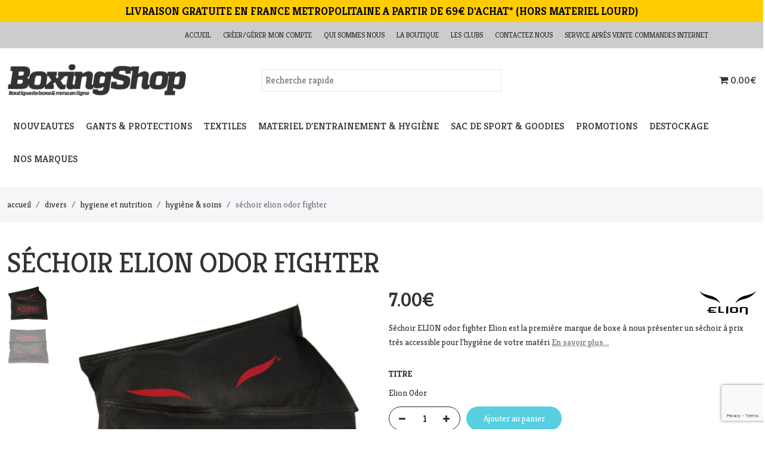

--- FILE ---
content_type: text/html; charset=UTF-8
request_url: https://www.boxing-shop.com/hygiene-pour-le-boxeur/sechoir-elion-odor-fighter
body_size: 30733
content:
<!DOCTYPE html>
<!--[if lt IE 7]> <html class="no-js ie6 oldie" lang="fr"> <![endif]-->
<!--[if IE 7]>    <html class="no-js ie7 oldie" lang="fr"> <![endif]-->
<!--[if IE 8]>    <html class="no-js ie8 oldie" lang="fr"> <![endif]-->
<!--[if gt IE 8]><!--> <html lang="fr"> <!--<![endif]-->
<head>
    <meta charset="UTF-8"><script type="text/javascript">(window.NREUM||(NREUM={})).init={ajax:{deny_list:["bam.eu01.nr-data.net"]},feature_flags:["soft_nav"]};(window.NREUM||(NREUM={})).loader_config={licenseKey:"NRJS-f80d0506bacd8d8e327",applicationID:"141532366",browserID:"141532389"};;/*! For license information please see nr-loader-rum-1.308.0.min.js.LICENSE.txt */
(()=>{var e,t,r={163:(e,t,r)=>{"use strict";r.d(t,{j:()=>E});var n=r(384),i=r(1741);var a=r(2555);r(860).K7.genericEvents;const s="experimental.resources",o="register",c=e=>{if(!e||"string"!=typeof e)return!1;try{document.createDocumentFragment().querySelector(e)}catch{return!1}return!0};var d=r(2614),u=r(944),l=r(8122);const f="[data-nr-mask]",g=e=>(0,l.a)(e,(()=>{const e={feature_flags:[],experimental:{allow_registered_children:!1,resources:!1},mask_selector:"*",block_selector:"[data-nr-block]",mask_input_options:{color:!1,date:!1,"datetime-local":!1,email:!1,month:!1,number:!1,range:!1,search:!1,tel:!1,text:!1,time:!1,url:!1,week:!1,textarea:!1,select:!1,password:!0}};return{ajax:{deny_list:void 0,block_internal:!0,enabled:!0,autoStart:!0},api:{get allow_registered_children(){return e.feature_flags.includes(o)||e.experimental.allow_registered_children},set allow_registered_children(t){e.experimental.allow_registered_children=t},duplicate_registered_data:!1},browser_consent_mode:{enabled:!1},distributed_tracing:{enabled:void 0,exclude_newrelic_header:void 0,cors_use_newrelic_header:void 0,cors_use_tracecontext_headers:void 0,allowed_origins:void 0},get feature_flags(){return e.feature_flags},set feature_flags(t){e.feature_flags=t},generic_events:{enabled:!0,autoStart:!0},harvest:{interval:30},jserrors:{enabled:!0,autoStart:!0},logging:{enabled:!0,autoStart:!0},metrics:{enabled:!0,autoStart:!0},obfuscate:void 0,page_action:{enabled:!0},page_view_event:{enabled:!0,autoStart:!0},page_view_timing:{enabled:!0,autoStart:!0},performance:{capture_marks:!1,capture_measures:!1,capture_detail:!0,resources:{get enabled(){return e.feature_flags.includes(s)||e.experimental.resources},set enabled(t){e.experimental.resources=t},asset_types:[],first_party_domains:[],ignore_newrelic:!0}},privacy:{cookies_enabled:!0},proxy:{assets:void 0,beacon:void 0},session:{expiresMs:d.wk,inactiveMs:d.BB},session_replay:{autoStart:!0,enabled:!1,preload:!1,sampling_rate:10,error_sampling_rate:100,collect_fonts:!1,inline_images:!1,fix_stylesheets:!0,mask_all_inputs:!0,get mask_text_selector(){return e.mask_selector},set mask_text_selector(t){c(t)?e.mask_selector="".concat(t,",").concat(f):""===t||null===t?e.mask_selector=f:(0,u.R)(5,t)},get block_class(){return"nr-block"},get ignore_class(){return"nr-ignore"},get mask_text_class(){return"nr-mask"},get block_selector(){return e.block_selector},set block_selector(t){c(t)?e.block_selector+=",".concat(t):""!==t&&(0,u.R)(6,t)},get mask_input_options(){return e.mask_input_options},set mask_input_options(t){t&&"object"==typeof t?e.mask_input_options={...t,password:!0}:(0,u.R)(7,t)}},session_trace:{enabled:!0,autoStart:!0},soft_navigations:{enabled:!0,autoStart:!0},spa:{enabled:!0,autoStart:!0},ssl:void 0,user_actions:{enabled:!0,elementAttributes:["id","className","tagName","type"]}}})());var p=r(6154),m=r(9324);let h=0;const v={buildEnv:m.F3,distMethod:m.Xs,version:m.xv,originTime:p.WN},b={consented:!1},y={appMetadata:{},get consented(){return this.session?.state?.consent||b.consented},set consented(e){b.consented=e},customTransaction:void 0,denyList:void 0,disabled:!1,harvester:void 0,isolatedBacklog:!1,isRecording:!1,loaderType:void 0,maxBytes:3e4,obfuscator:void 0,onerror:void 0,ptid:void 0,releaseIds:{},session:void 0,timeKeeper:void 0,registeredEntities:[],jsAttributesMetadata:{bytes:0},get harvestCount(){return++h}},_=e=>{const t=(0,l.a)(e,y),r=Object.keys(v).reduce((e,t)=>(e[t]={value:v[t],writable:!1,configurable:!0,enumerable:!0},e),{});return Object.defineProperties(t,r)};var w=r(5701);const x=e=>{const t=e.startsWith("http");e+="/",r.p=t?e:"https://"+e};var R=r(7836),k=r(3241);const A={accountID:void 0,trustKey:void 0,agentID:void 0,licenseKey:void 0,applicationID:void 0,xpid:void 0},S=e=>(0,l.a)(e,A),T=new Set;function E(e,t={},r,s){let{init:o,info:c,loader_config:d,runtime:u={},exposed:l=!0}=t;if(!c){const e=(0,n.pV)();o=e.init,c=e.info,d=e.loader_config}e.init=g(o||{}),e.loader_config=S(d||{}),c.jsAttributes??={},p.bv&&(c.jsAttributes.isWorker=!0),e.info=(0,a.D)(c);const f=e.init,m=[c.beacon,c.errorBeacon];T.has(e.agentIdentifier)||(f.proxy.assets&&(x(f.proxy.assets),m.push(f.proxy.assets)),f.proxy.beacon&&m.push(f.proxy.beacon),e.beacons=[...m],function(e){const t=(0,n.pV)();Object.getOwnPropertyNames(i.W.prototype).forEach(r=>{const n=i.W.prototype[r];if("function"!=typeof n||"constructor"===n)return;let a=t[r];e[r]&&!1!==e.exposed&&"micro-agent"!==e.runtime?.loaderType&&(t[r]=(...t)=>{const n=e[r](...t);return a?a(...t):n})})}(e),(0,n.US)("activatedFeatures",w.B)),u.denyList=[...f.ajax.deny_list||[],...f.ajax.block_internal?m:[]],u.ptid=e.agentIdentifier,u.loaderType=r,e.runtime=_(u),T.has(e.agentIdentifier)||(e.ee=R.ee.get(e.agentIdentifier),e.exposed=l,(0,k.W)({agentIdentifier:e.agentIdentifier,drained:!!w.B?.[e.agentIdentifier],type:"lifecycle",name:"initialize",feature:void 0,data:e.config})),T.add(e.agentIdentifier)}},384:(e,t,r)=>{"use strict";r.d(t,{NT:()=>s,US:()=>u,Zm:()=>o,bQ:()=>d,dV:()=>c,pV:()=>l});var n=r(6154),i=r(1863),a=r(1910);const s={beacon:"bam.nr-data.net",errorBeacon:"bam.nr-data.net"};function o(){return n.gm.NREUM||(n.gm.NREUM={}),void 0===n.gm.newrelic&&(n.gm.newrelic=n.gm.NREUM),n.gm.NREUM}function c(){let e=o();return e.o||(e.o={ST:n.gm.setTimeout,SI:n.gm.setImmediate||n.gm.setInterval,CT:n.gm.clearTimeout,XHR:n.gm.XMLHttpRequest,REQ:n.gm.Request,EV:n.gm.Event,PR:n.gm.Promise,MO:n.gm.MutationObserver,FETCH:n.gm.fetch,WS:n.gm.WebSocket},(0,a.i)(...Object.values(e.o))),e}function d(e,t){let r=o();r.initializedAgents??={},t.initializedAt={ms:(0,i.t)(),date:new Date},r.initializedAgents[e]=t}function u(e,t){o()[e]=t}function l(){return function(){let e=o();const t=e.info||{};e.info={beacon:s.beacon,errorBeacon:s.errorBeacon,...t}}(),function(){let e=o();const t=e.init||{};e.init={...t}}(),c(),function(){let e=o();const t=e.loader_config||{};e.loader_config={...t}}(),o()}},782:(e,t,r)=>{"use strict";r.d(t,{T:()=>n});const n=r(860).K7.pageViewTiming},860:(e,t,r)=>{"use strict";r.d(t,{$J:()=>u,K7:()=>c,P3:()=>d,XX:()=>i,Yy:()=>o,df:()=>a,qY:()=>n,v4:()=>s});const n="events",i="jserrors",a="browser/blobs",s="rum",o="browser/logs",c={ajax:"ajax",genericEvents:"generic_events",jserrors:i,logging:"logging",metrics:"metrics",pageAction:"page_action",pageViewEvent:"page_view_event",pageViewTiming:"page_view_timing",sessionReplay:"session_replay",sessionTrace:"session_trace",softNav:"soft_navigations",spa:"spa"},d={[c.pageViewEvent]:1,[c.pageViewTiming]:2,[c.metrics]:3,[c.jserrors]:4,[c.spa]:5,[c.ajax]:6,[c.sessionTrace]:7,[c.softNav]:8,[c.sessionReplay]:9,[c.logging]:10,[c.genericEvents]:11},u={[c.pageViewEvent]:s,[c.pageViewTiming]:n,[c.ajax]:n,[c.spa]:n,[c.softNav]:n,[c.metrics]:i,[c.jserrors]:i,[c.sessionTrace]:a,[c.sessionReplay]:a,[c.logging]:o,[c.genericEvents]:"ins"}},944:(e,t,r)=>{"use strict";r.d(t,{R:()=>i});var n=r(3241);function i(e,t){"function"==typeof console.debug&&(console.debug("New Relic Warning: https://github.com/newrelic/newrelic-browser-agent/blob/main/docs/warning-codes.md#".concat(e),t),(0,n.W)({agentIdentifier:null,drained:null,type:"data",name:"warn",feature:"warn",data:{code:e,secondary:t}}))}},1687:(e,t,r)=>{"use strict";r.d(t,{Ak:()=>d,Ze:()=>f,x3:()=>u});var n=r(3241),i=r(7836),a=r(3606),s=r(860),o=r(2646);const c={};function d(e,t){const r={staged:!1,priority:s.P3[t]||0};l(e),c[e].get(t)||c[e].set(t,r)}function u(e,t){e&&c[e]&&(c[e].get(t)&&c[e].delete(t),p(e,t,!1),c[e].size&&g(e))}function l(e){if(!e)throw new Error("agentIdentifier required");c[e]||(c[e]=new Map)}function f(e="",t="feature",r=!1){if(l(e),!e||!c[e].get(t)||r)return p(e,t);c[e].get(t).staged=!0,g(e)}function g(e){const t=Array.from(c[e]);t.every(([e,t])=>t.staged)&&(t.sort((e,t)=>e[1].priority-t[1].priority),t.forEach(([t])=>{c[e].delete(t),p(e,t)}))}function p(e,t,r=!0){const s=e?i.ee.get(e):i.ee,c=a.i.handlers;if(!s.aborted&&s.backlog&&c){if((0,n.W)({agentIdentifier:e,type:"lifecycle",name:"drain",feature:t}),r){const e=s.backlog[t],r=c[t];if(r){for(let t=0;e&&t<e.length;++t)m(e[t],r);Object.entries(r).forEach(([e,t])=>{Object.values(t||{}).forEach(t=>{t[0]?.on&&t[0]?.context()instanceof o.y&&t[0].on(e,t[1])})})}}s.isolatedBacklog||delete c[t],s.backlog[t]=null,s.emit("drain-"+t,[])}}function m(e,t){var r=e[1];Object.values(t[r]||{}).forEach(t=>{var r=e[0];if(t[0]===r){var n=t[1],i=e[3],a=e[2];n.apply(i,a)}})}},1738:(e,t,r)=>{"use strict";r.d(t,{U:()=>g,Y:()=>f});var n=r(3241),i=r(9908),a=r(1863),s=r(944),o=r(5701),c=r(3969),d=r(8362),u=r(860),l=r(4261);function f(e,t,r,a){const f=a||r;!f||f[e]&&f[e]!==d.d.prototype[e]||(f[e]=function(){(0,i.p)(c.xV,["API/"+e+"/called"],void 0,u.K7.metrics,r.ee),(0,n.W)({agentIdentifier:r.agentIdentifier,drained:!!o.B?.[r.agentIdentifier],type:"data",name:"api",feature:l.Pl+e,data:{}});try{return t.apply(this,arguments)}catch(e){(0,s.R)(23,e)}})}function g(e,t,r,n,s){const o=e.info;null===r?delete o.jsAttributes[t]:o.jsAttributes[t]=r,(s||null===r)&&(0,i.p)(l.Pl+n,[(0,a.t)(),t,r],void 0,"session",e.ee)}},1741:(e,t,r)=>{"use strict";r.d(t,{W:()=>a});var n=r(944),i=r(4261);class a{#e(e,...t){if(this[e]!==a.prototype[e])return this[e](...t);(0,n.R)(35,e)}addPageAction(e,t){return this.#e(i.hG,e,t)}register(e){return this.#e(i.eY,e)}recordCustomEvent(e,t){return this.#e(i.fF,e,t)}setPageViewName(e,t){return this.#e(i.Fw,e,t)}setCustomAttribute(e,t,r){return this.#e(i.cD,e,t,r)}noticeError(e,t){return this.#e(i.o5,e,t)}setUserId(e,t=!1){return this.#e(i.Dl,e,t)}setApplicationVersion(e){return this.#e(i.nb,e)}setErrorHandler(e){return this.#e(i.bt,e)}addRelease(e,t){return this.#e(i.k6,e,t)}log(e,t){return this.#e(i.$9,e,t)}start(){return this.#e(i.d3)}finished(e){return this.#e(i.BL,e)}recordReplay(){return this.#e(i.CH)}pauseReplay(){return this.#e(i.Tb)}addToTrace(e){return this.#e(i.U2,e)}setCurrentRouteName(e){return this.#e(i.PA,e)}interaction(e){return this.#e(i.dT,e)}wrapLogger(e,t,r){return this.#e(i.Wb,e,t,r)}measure(e,t){return this.#e(i.V1,e,t)}consent(e){return this.#e(i.Pv,e)}}},1863:(e,t,r)=>{"use strict";function n(){return Math.floor(performance.now())}r.d(t,{t:()=>n})},1910:(e,t,r)=>{"use strict";r.d(t,{i:()=>a});var n=r(944);const i=new Map;function a(...e){return e.every(e=>{if(i.has(e))return i.get(e);const t="function"==typeof e?e.toString():"",r=t.includes("[native code]"),a=t.includes("nrWrapper");return r||a||(0,n.R)(64,e?.name||t),i.set(e,r),r})}},2555:(e,t,r)=>{"use strict";r.d(t,{D:()=>o,f:()=>s});var n=r(384),i=r(8122);const a={beacon:n.NT.beacon,errorBeacon:n.NT.errorBeacon,licenseKey:void 0,applicationID:void 0,sa:void 0,queueTime:void 0,applicationTime:void 0,ttGuid:void 0,user:void 0,account:void 0,product:void 0,extra:void 0,jsAttributes:{},userAttributes:void 0,atts:void 0,transactionName:void 0,tNamePlain:void 0};function s(e){try{return!!e.licenseKey&&!!e.errorBeacon&&!!e.applicationID}catch(e){return!1}}const o=e=>(0,i.a)(e,a)},2614:(e,t,r)=>{"use strict";r.d(t,{BB:()=>s,H3:()=>n,g:()=>d,iL:()=>c,tS:()=>o,uh:()=>i,wk:()=>a});const n="NRBA",i="SESSION",a=144e5,s=18e5,o={STARTED:"session-started",PAUSE:"session-pause",RESET:"session-reset",RESUME:"session-resume",UPDATE:"session-update"},c={SAME_TAB:"same-tab",CROSS_TAB:"cross-tab"},d={OFF:0,FULL:1,ERROR:2}},2646:(e,t,r)=>{"use strict";r.d(t,{y:()=>n});class n{constructor(e){this.contextId=e}}},2843:(e,t,r)=>{"use strict";r.d(t,{G:()=>a,u:()=>i});var n=r(3878);function i(e,t=!1,r,i){(0,n.DD)("visibilitychange",function(){if(t)return void("hidden"===document.visibilityState&&e());e(document.visibilityState)},r,i)}function a(e,t,r){(0,n.sp)("pagehide",e,t,r)}},3241:(e,t,r)=>{"use strict";r.d(t,{W:()=>a});var n=r(6154);const i="newrelic";function a(e={}){try{n.gm.dispatchEvent(new CustomEvent(i,{detail:e}))}catch(e){}}},3606:(e,t,r)=>{"use strict";r.d(t,{i:()=>a});var n=r(9908);a.on=s;var i=a.handlers={};function a(e,t,r,a){s(a||n.d,i,e,t,r)}function s(e,t,r,i,a){a||(a="feature"),e||(e=n.d);var s=t[a]=t[a]||{};(s[r]=s[r]||[]).push([e,i])}},3878:(e,t,r)=>{"use strict";function n(e,t){return{capture:e,passive:!1,signal:t}}function i(e,t,r=!1,i){window.addEventListener(e,t,n(r,i))}function a(e,t,r=!1,i){document.addEventListener(e,t,n(r,i))}r.d(t,{DD:()=>a,jT:()=>n,sp:()=>i})},3969:(e,t,r)=>{"use strict";r.d(t,{TZ:()=>n,XG:()=>o,rs:()=>i,xV:()=>s,z_:()=>a});const n=r(860).K7.metrics,i="sm",a="cm",s="storeSupportabilityMetrics",o="storeEventMetrics"},4234:(e,t,r)=>{"use strict";r.d(t,{W:()=>a});var n=r(7836),i=r(1687);class a{constructor(e,t){this.agentIdentifier=e,this.ee=n.ee.get(e),this.featureName=t,this.blocked=!1}deregisterDrain(){(0,i.x3)(this.agentIdentifier,this.featureName)}}},4261:(e,t,r)=>{"use strict";r.d(t,{$9:()=>d,BL:()=>o,CH:()=>g,Dl:()=>_,Fw:()=>y,PA:()=>h,Pl:()=>n,Pv:()=>k,Tb:()=>l,U2:()=>a,V1:()=>R,Wb:()=>x,bt:()=>b,cD:()=>v,d3:()=>w,dT:()=>c,eY:()=>p,fF:()=>f,hG:()=>i,k6:()=>s,nb:()=>m,o5:()=>u});const n="api-",i="addPageAction",a="addToTrace",s="addRelease",o="finished",c="interaction",d="log",u="noticeError",l="pauseReplay",f="recordCustomEvent",g="recordReplay",p="register",m="setApplicationVersion",h="setCurrentRouteName",v="setCustomAttribute",b="setErrorHandler",y="setPageViewName",_="setUserId",w="start",x="wrapLogger",R="measure",k="consent"},5289:(e,t,r)=>{"use strict";r.d(t,{GG:()=>s,Qr:()=>c,sB:()=>o});var n=r(3878),i=r(6389);function a(){return"undefined"==typeof document||"complete"===document.readyState}function s(e,t){if(a())return e();const r=(0,i.J)(e),s=setInterval(()=>{a()&&(clearInterval(s),r())},500);(0,n.sp)("load",r,t)}function o(e){if(a())return e();(0,n.DD)("DOMContentLoaded",e)}function c(e){if(a())return e();(0,n.sp)("popstate",e)}},5607:(e,t,r)=>{"use strict";r.d(t,{W:()=>n});const n=(0,r(9566).bz)()},5701:(e,t,r)=>{"use strict";r.d(t,{B:()=>a,t:()=>s});var n=r(3241);const i=new Set,a={};function s(e,t){const r=t.agentIdentifier;a[r]??={},e&&"object"==typeof e&&(i.has(r)||(t.ee.emit("rumresp",[e]),a[r]=e,i.add(r),(0,n.W)({agentIdentifier:r,loaded:!0,drained:!0,type:"lifecycle",name:"load",feature:void 0,data:e})))}},6154:(e,t,r)=>{"use strict";r.d(t,{OF:()=>c,RI:()=>i,WN:()=>u,bv:()=>a,eN:()=>l,gm:()=>s,mw:()=>o,sb:()=>d});var n=r(1863);const i="undefined"!=typeof window&&!!window.document,a="undefined"!=typeof WorkerGlobalScope&&("undefined"!=typeof self&&self instanceof WorkerGlobalScope&&self.navigator instanceof WorkerNavigator||"undefined"!=typeof globalThis&&globalThis instanceof WorkerGlobalScope&&globalThis.navigator instanceof WorkerNavigator),s=i?window:"undefined"!=typeof WorkerGlobalScope&&("undefined"!=typeof self&&self instanceof WorkerGlobalScope&&self||"undefined"!=typeof globalThis&&globalThis instanceof WorkerGlobalScope&&globalThis),o=Boolean("hidden"===s?.document?.visibilityState),c=/iPad|iPhone|iPod/.test(s.navigator?.userAgent),d=c&&"undefined"==typeof SharedWorker,u=((()=>{const e=s.navigator?.userAgent?.match(/Firefox[/\s](\d+\.\d+)/);Array.isArray(e)&&e.length>=2&&e[1]})(),Date.now()-(0,n.t)()),l=()=>"undefined"!=typeof PerformanceNavigationTiming&&s?.performance?.getEntriesByType("navigation")?.[0]?.responseStart},6389:(e,t,r)=>{"use strict";function n(e,t=500,r={}){const n=r?.leading||!1;let i;return(...r)=>{n&&void 0===i&&(e.apply(this,r),i=setTimeout(()=>{i=clearTimeout(i)},t)),n||(clearTimeout(i),i=setTimeout(()=>{e.apply(this,r)},t))}}function i(e){let t=!1;return(...r)=>{t||(t=!0,e.apply(this,r))}}r.d(t,{J:()=>i,s:()=>n})},6630:(e,t,r)=>{"use strict";r.d(t,{T:()=>n});const n=r(860).K7.pageViewEvent},7699:(e,t,r)=>{"use strict";r.d(t,{It:()=>a,KC:()=>o,No:()=>i,qh:()=>s});var n=r(860);const i=16e3,a=1e6,s="SESSION_ERROR",o={[n.K7.logging]:!0,[n.K7.genericEvents]:!1,[n.K7.jserrors]:!1,[n.K7.ajax]:!1}},7836:(e,t,r)=>{"use strict";r.d(t,{P:()=>o,ee:()=>c});var n=r(384),i=r(8990),a=r(2646),s=r(5607);const o="nr@context:".concat(s.W),c=function e(t,r){var n={},s={},u={},l=!1;try{l=16===r.length&&d.initializedAgents?.[r]?.runtime.isolatedBacklog}catch(e){}var f={on:p,addEventListener:p,removeEventListener:function(e,t){var r=n[e];if(!r)return;for(var i=0;i<r.length;i++)r[i]===t&&r.splice(i,1)},emit:function(e,r,n,i,a){!1!==a&&(a=!0);if(c.aborted&&!i)return;t&&a&&t.emit(e,r,n);var o=g(n);m(e).forEach(e=>{e.apply(o,r)});var d=v()[s[e]];d&&d.push([f,e,r,o]);return o},get:h,listeners:m,context:g,buffer:function(e,t){const r=v();if(t=t||"feature",f.aborted)return;Object.entries(e||{}).forEach(([e,n])=>{s[n]=t,t in r||(r[t]=[])})},abort:function(){f._aborted=!0,Object.keys(f.backlog).forEach(e=>{delete f.backlog[e]})},isBuffering:function(e){return!!v()[s[e]]},debugId:r,backlog:l?{}:t&&"object"==typeof t.backlog?t.backlog:{},isolatedBacklog:l};return Object.defineProperty(f,"aborted",{get:()=>{let e=f._aborted||!1;return e||(t&&(e=t.aborted),e)}}),f;function g(e){return e&&e instanceof a.y?e:e?(0,i.I)(e,o,()=>new a.y(o)):new a.y(o)}function p(e,t){n[e]=m(e).concat(t)}function m(e){return n[e]||[]}function h(t){return u[t]=u[t]||e(f,t)}function v(){return f.backlog}}(void 0,"globalEE"),d=(0,n.Zm)();d.ee||(d.ee=c)},8122:(e,t,r)=>{"use strict";r.d(t,{a:()=>i});var n=r(944);function i(e,t){try{if(!e||"object"!=typeof e)return(0,n.R)(3);if(!t||"object"!=typeof t)return(0,n.R)(4);const r=Object.create(Object.getPrototypeOf(t),Object.getOwnPropertyDescriptors(t)),a=0===Object.keys(r).length?e:r;for(let s in a)if(void 0!==e[s])try{if(null===e[s]){r[s]=null;continue}Array.isArray(e[s])&&Array.isArray(t[s])?r[s]=Array.from(new Set([...e[s],...t[s]])):"object"==typeof e[s]&&"object"==typeof t[s]?r[s]=i(e[s],t[s]):r[s]=e[s]}catch(e){r[s]||(0,n.R)(1,e)}return r}catch(e){(0,n.R)(2,e)}}},8362:(e,t,r)=>{"use strict";r.d(t,{d:()=>a});var n=r(9566),i=r(1741);class a extends i.W{agentIdentifier=(0,n.LA)(16)}},8374:(e,t,r)=>{r.nc=(()=>{try{return document?.currentScript?.nonce}catch(e){}return""})()},8990:(e,t,r)=>{"use strict";r.d(t,{I:()=>i});var n=Object.prototype.hasOwnProperty;function i(e,t,r){if(n.call(e,t))return e[t];var i=r();if(Object.defineProperty&&Object.keys)try{return Object.defineProperty(e,t,{value:i,writable:!0,enumerable:!1}),i}catch(e){}return e[t]=i,i}},9324:(e,t,r)=>{"use strict";r.d(t,{F3:()=>i,Xs:()=>a,xv:()=>n});const n="1.308.0",i="PROD",a="CDN"},9566:(e,t,r)=>{"use strict";r.d(t,{LA:()=>o,bz:()=>s});var n=r(6154);const i="xxxxxxxx-xxxx-4xxx-yxxx-xxxxxxxxxxxx";function a(e,t){return e?15&e[t]:16*Math.random()|0}function s(){const e=n.gm?.crypto||n.gm?.msCrypto;let t,r=0;return e&&e.getRandomValues&&(t=e.getRandomValues(new Uint8Array(30))),i.split("").map(e=>"x"===e?a(t,r++).toString(16):"y"===e?(3&a()|8).toString(16):e).join("")}function o(e){const t=n.gm?.crypto||n.gm?.msCrypto;let r,i=0;t&&t.getRandomValues&&(r=t.getRandomValues(new Uint8Array(e)));const s=[];for(var o=0;o<e;o++)s.push(a(r,i++).toString(16));return s.join("")}},9908:(e,t,r)=>{"use strict";r.d(t,{d:()=>n,p:()=>i});var n=r(7836).ee.get("handle");function i(e,t,r,i,a){a?(a.buffer([e],i),a.emit(e,t,r)):(n.buffer([e],i),n.emit(e,t,r))}}},n={};function i(e){var t=n[e];if(void 0!==t)return t.exports;var a=n[e]={exports:{}};return r[e](a,a.exports,i),a.exports}i.m=r,i.d=(e,t)=>{for(var r in t)i.o(t,r)&&!i.o(e,r)&&Object.defineProperty(e,r,{enumerable:!0,get:t[r]})},i.f={},i.e=e=>Promise.all(Object.keys(i.f).reduce((t,r)=>(i.f[r](e,t),t),[])),i.u=e=>"nr-rum-1.308.0.min.js",i.o=(e,t)=>Object.prototype.hasOwnProperty.call(e,t),e={},t="NRBA-1.308.0.PROD:",i.l=(r,n,a,s)=>{if(e[r])e[r].push(n);else{var o,c;if(void 0!==a)for(var d=document.getElementsByTagName("script"),u=0;u<d.length;u++){var l=d[u];if(l.getAttribute("src")==r||l.getAttribute("data-webpack")==t+a){o=l;break}}if(!o){c=!0;var f={296:"sha512-+MIMDsOcckGXa1EdWHqFNv7P+JUkd5kQwCBr3KE6uCvnsBNUrdSt4a/3/L4j4TxtnaMNjHpza2/erNQbpacJQA=="};(o=document.createElement("script")).charset="utf-8",i.nc&&o.setAttribute("nonce",i.nc),o.setAttribute("data-webpack",t+a),o.src=r,0!==o.src.indexOf(window.location.origin+"/")&&(o.crossOrigin="anonymous"),f[s]&&(o.integrity=f[s])}e[r]=[n];var g=(t,n)=>{o.onerror=o.onload=null,clearTimeout(p);var i=e[r];if(delete e[r],o.parentNode&&o.parentNode.removeChild(o),i&&i.forEach(e=>e(n)),t)return t(n)},p=setTimeout(g.bind(null,void 0,{type:"timeout",target:o}),12e4);o.onerror=g.bind(null,o.onerror),o.onload=g.bind(null,o.onload),c&&document.head.appendChild(o)}},i.r=e=>{"undefined"!=typeof Symbol&&Symbol.toStringTag&&Object.defineProperty(e,Symbol.toStringTag,{value:"Module"}),Object.defineProperty(e,"__esModule",{value:!0})},i.p="https://js-agent.newrelic.com/",(()=>{var e={374:0,840:0};i.f.j=(t,r)=>{var n=i.o(e,t)?e[t]:void 0;if(0!==n)if(n)r.push(n[2]);else{var a=new Promise((r,i)=>n=e[t]=[r,i]);r.push(n[2]=a);var s=i.p+i.u(t),o=new Error;i.l(s,r=>{if(i.o(e,t)&&(0!==(n=e[t])&&(e[t]=void 0),n)){var a=r&&("load"===r.type?"missing":r.type),s=r&&r.target&&r.target.src;o.message="Loading chunk "+t+" failed: ("+a+": "+s+")",o.name="ChunkLoadError",o.type=a,o.request=s,n[1](o)}},"chunk-"+t,t)}};var t=(t,r)=>{var n,a,[s,o,c]=r,d=0;if(s.some(t=>0!==e[t])){for(n in o)i.o(o,n)&&(i.m[n]=o[n]);if(c)c(i)}for(t&&t(r);d<s.length;d++)a=s[d],i.o(e,a)&&e[a]&&e[a][0](),e[a]=0},r=self["webpackChunk:NRBA-1.308.0.PROD"]=self["webpackChunk:NRBA-1.308.0.PROD"]||[];r.forEach(t.bind(null,0)),r.push=t.bind(null,r.push.bind(r))})(),(()=>{"use strict";i(8374);var e=i(8362),t=i(860);const r=Object.values(t.K7);var n=i(163);var a=i(9908),s=i(1863),o=i(4261),c=i(1738);var d=i(1687),u=i(4234),l=i(5289),f=i(6154),g=i(944),p=i(384);const m=e=>f.RI&&!0===e?.privacy.cookies_enabled;function h(e){return!!(0,p.dV)().o.MO&&m(e)&&!0===e?.session_trace.enabled}var v=i(6389),b=i(7699);class y extends u.W{constructor(e,t){super(e.agentIdentifier,t),this.agentRef=e,this.abortHandler=void 0,this.featAggregate=void 0,this.loadedSuccessfully=void 0,this.onAggregateImported=new Promise(e=>{this.loadedSuccessfully=e}),this.deferred=Promise.resolve(),!1===e.init[this.featureName].autoStart?this.deferred=new Promise((t,r)=>{this.ee.on("manual-start-all",(0,v.J)(()=>{(0,d.Ak)(e.agentIdentifier,this.featureName),t()}))}):(0,d.Ak)(e.agentIdentifier,t)}importAggregator(e,t,r={}){if(this.featAggregate)return;const n=async()=>{let n;await this.deferred;try{if(m(e.init)){const{setupAgentSession:t}=await i.e(296).then(i.bind(i,3305));n=t(e)}}catch(e){(0,g.R)(20,e),this.ee.emit("internal-error",[e]),(0,a.p)(b.qh,[e],void 0,this.featureName,this.ee)}try{if(!this.#t(this.featureName,n,e.init))return(0,d.Ze)(this.agentIdentifier,this.featureName),void this.loadedSuccessfully(!1);const{Aggregate:i}=await t();this.featAggregate=new i(e,r),e.runtime.harvester.initializedAggregates.push(this.featAggregate),this.loadedSuccessfully(!0)}catch(e){(0,g.R)(34,e),this.abortHandler?.(),(0,d.Ze)(this.agentIdentifier,this.featureName,!0),this.loadedSuccessfully(!1),this.ee&&this.ee.abort()}};f.RI?(0,l.GG)(()=>n(),!0):n()}#t(e,r,n){if(this.blocked)return!1;switch(e){case t.K7.sessionReplay:return h(n)&&!!r;case t.K7.sessionTrace:return!!r;default:return!0}}}var _=i(6630),w=i(2614),x=i(3241);class R extends y{static featureName=_.T;constructor(e){var t;super(e,_.T),this.setupInspectionEvents(e.agentIdentifier),t=e,(0,c.Y)(o.Fw,function(e,r){"string"==typeof e&&("/"!==e.charAt(0)&&(e="/"+e),t.runtime.customTransaction=(r||"http://custom.transaction")+e,(0,a.p)(o.Pl+o.Fw,[(0,s.t)()],void 0,void 0,t.ee))},t),this.importAggregator(e,()=>i.e(296).then(i.bind(i,3943)))}setupInspectionEvents(e){const t=(t,r)=>{t&&(0,x.W)({agentIdentifier:e,timeStamp:t.timeStamp,loaded:"complete"===t.target.readyState,type:"window",name:r,data:t.target.location+""})};(0,l.sB)(e=>{t(e,"DOMContentLoaded")}),(0,l.GG)(e=>{t(e,"load")}),(0,l.Qr)(e=>{t(e,"navigate")}),this.ee.on(w.tS.UPDATE,(t,r)=>{(0,x.W)({agentIdentifier:e,type:"lifecycle",name:"session",data:r})})}}class k extends e.d{constructor(e){var t;(super(),f.gm)?(this.features={},(0,p.bQ)(this.agentIdentifier,this),this.desiredFeatures=new Set(e.features||[]),this.desiredFeatures.add(R),(0,n.j)(this,e,e.loaderType||"agent"),t=this,(0,c.Y)(o.cD,function(e,r,n=!1){if("string"==typeof e){if(["string","number","boolean"].includes(typeof r)||null===r)return(0,c.U)(t,e,r,o.cD,n);(0,g.R)(40,typeof r)}else(0,g.R)(39,typeof e)},t),function(e){(0,c.Y)(o.Dl,function(t,r=!1){if("string"!=typeof t&&null!==t)return void(0,g.R)(41,typeof t);const n=e.info.jsAttributes["enduser.id"];r&&null!=n&&n!==t?(0,a.p)(o.Pl+"setUserIdAndResetSession",[t],void 0,"session",e.ee):(0,c.U)(e,"enduser.id",t,o.Dl,!0)},e)}(this),function(e){(0,c.Y)(o.nb,function(t){if("string"==typeof t||null===t)return(0,c.U)(e,"application.version",t,o.nb,!1);(0,g.R)(42,typeof t)},e)}(this),function(e){(0,c.Y)(o.d3,function(){e.ee.emit("manual-start-all")},e)}(this),function(e){(0,c.Y)(o.Pv,function(t=!0){if("boolean"==typeof t){if((0,a.p)(o.Pl+o.Pv,[t],void 0,"session",e.ee),e.runtime.consented=t,t){const t=e.features.page_view_event;t.onAggregateImported.then(e=>{const r=t.featAggregate;e&&!r.sentRum&&r.sendRum()})}}else(0,g.R)(65,typeof t)},e)}(this),this.run()):(0,g.R)(21)}get config(){return{info:this.info,init:this.init,loader_config:this.loader_config,runtime:this.runtime}}get api(){return this}run(){try{const e=function(e){const t={};return r.forEach(r=>{t[r]=!!e[r]?.enabled}),t}(this.init),n=[...this.desiredFeatures];n.sort((e,r)=>t.P3[e.featureName]-t.P3[r.featureName]),n.forEach(r=>{if(!e[r.featureName]&&r.featureName!==t.K7.pageViewEvent)return;if(r.featureName===t.K7.spa)return void(0,g.R)(67);const n=function(e){switch(e){case t.K7.ajax:return[t.K7.jserrors];case t.K7.sessionTrace:return[t.K7.ajax,t.K7.pageViewEvent];case t.K7.sessionReplay:return[t.K7.sessionTrace];case t.K7.pageViewTiming:return[t.K7.pageViewEvent];default:return[]}}(r.featureName).filter(e=>!(e in this.features));n.length>0&&(0,g.R)(36,{targetFeature:r.featureName,missingDependencies:n}),this.features[r.featureName]=new r(this)})}catch(e){(0,g.R)(22,e);for(const e in this.features)this.features[e].abortHandler?.();const t=(0,p.Zm)();delete t.initializedAgents[this.agentIdentifier]?.features,delete this.sharedAggregator;return t.ee.get(this.agentIdentifier).abort(),!1}}}var A=i(2843),S=i(782);class T extends y{static featureName=S.T;constructor(e){super(e,S.T),f.RI&&((0,A.u)(()=>(0,a.p)("docHidden",[(0,s.t)()],void 0,S.T,this.ee),!0),(0,A.G)(()=>(0,a.p)("winPagehide",[(0,s.t)()],void 0,S.T,this.ee)),this.importAggregator(e,()=>i.e(296).then(i.bind(i,2117))))}}var E=i(3969);class I extends y{static featureName=E.TZ;constructor(e){super(e,E.TZ),f.RI&&document.addEventListener("securitypolicyviolation",e=>{(0,a.p)(E.xV,["Generic/CSPViolation/Detected"],void 0,this.featureName,this.ee)}),this.importAggregator(e,()=>i.e(296).then(i.bind(i,9623)))}}new k({features:[R,T,I],loaderType:"lite"})})()})();</script>
    <meta name="viewport" content="width=device-width,initial-scale=1,maximum-scale=1" />
    <title>Séchoir ELION odor fighter - boxing-shop.com</title>
<meta charset="UTF-8" />
<meta name="description" content="Séchoir ELION odor fighter en vente dans la boutique boxing-shop.com" />
<meta name="keywords" content="sechoir séchoir absorbeur humidité elion charbon hygiène gants" />

<meta name="robots" content="all" />
<meta name="author" content="Boxing Shop" />
<meta name="google-site-verification" content="iUlOlWpQjPdvbTIJP1q24_pNaIPVedgNUe0MQgTLcg4" />
<link href="https://www.boxing-shop.com/hygiene-pour-le-boxeur/sechoir-elion-odor-fighter" rel="canonical" >

			<!-- Google Tag Manager -->
				<!-- End Google Tag Manager -->
	

				
    <!-- HTML5 shim and Respond.js IE8 support of HTML5 elements and media queries -->
	<!--[if lt IE 9]>
	  <script src="https://oss.maxcdn.com/libs/html5shiv/3.7.0/html5shiv.js"></script>
	  <script src="https://oss.maxcdn.com/libs/respond.js/1.4.2/respond.min.js"></script>
	<![endif]-->
	<!--[if lt IE 9]><script src="https://html5shiv.googlecode.com/svn/trunk/html5.js"></script><![endif]-->
    <link rel="stylesheet" type="text/css" href="/front/defaut/css/style.min.css" media="all" />
	<link rel="stylesheet" type="text/css" href="/front/defaut/css/custom.css" media="all" />
	<link rel="stylesheet" type="text/css" href="/front/defaut/css/headers.css" media="all" />
	<link rel="stylesheet" href="https://cdn.jsdelivr.net/npm/bootstrap-icons@1.4.1/font/bootstrap-icons.css">
	<script src="https://kit.fontawesome.com/40580cf2ff.js" crossorigin="anonymous"></script>


		<link rel="stylesheet" href="https://fonts.googleapis.com/css2?family=Kreon&amp;family=Kreon:wght@400;500;600;700&amp;display=swap">

					<link rel="stylesheet" href="https://fonts.googleapis.com/css?family=Kreon:regular&subset=latin">
	
					<link rel="stylesheet" href="https://fonts.googleapis.com/css?family=Kreon:300&subset=latin">
	
					<link rel="stylesheet" href="https://fonts.googleapis.com/css?family=Kreon:600&subset=latin">
	
    	<style>
				.page-header h1 a, .page-edito h1 a {
			color: #333333
		}
		
				.extrait {
			color: #333333 !important;
		}
		
		.prix {
							color: #333333 !important;
								}

		.prix-ttc {
							color: #333333 !important;
								}

	</style>

		<link rel="stylesheet" href="/front/defaut/css/config.css">


				<link rel="icon" type="image/vnd.microsoft.icon" href="/media/logos/favicon.png">
		<link rel="shortcut icon" type="image/x-icon" href="/media/logos/favicon.png">
	
	<script src="https://ajax.googleapis.com/ajax/libs/jquery/1.11.1/jquery.min.js"></script>
	<script src="https://ajax.googleapis.com/ajax/libs/jqueryui/1.11.1/jquery-ui.min.js"></script>

	<link rel="stylesheet" type="text/css" href="/front/defaut/css/style.min.css" media="all" />
<link rel="stylesheet" type="text/css" href="/front/defaut/css/custom.css" media="all" />
<link rel="stylesheet" href="https://cdn.jsdelivr.net/npm/bootstrap-icons@1.4.1/font/bootstrap-icons.css">


<style>
            #pageWrapper{
        max-width: 1400px !important;
    }
    #breadcrumb-container>.breadcrumb{
        max-width: 1400px !important;
    }
        
    </style>

<style>
    
    
        @media (min-width: 768px) {
        #navigation {
            flex-direction: column;
        }

        #navbar-collapse-grid {
            flex-direction: row;
        }
        #search-container
        {
            height: 100%;
        }
    }
    
    
        #search-button
    {
        display: none;
    }
    #search-container
    {
        display: flex;
    }
    #search-header{
        margin: auto;
        width: 100%;
        display: block;
    }
    #basket-dropdown-menu{
        display: flex;
        height: 100%;
        margin-left: auto;
    }
    #basket-dropdown-menu>.menu-first-title{
        margin: auto 0 auto auto;
    }
    
    #header-menu{
        display: flex;
    }

    #header-menu>nav{
        margin: auto 0;
        width: 100%;
    }

    
    
    
        </style>

<style>
        #product-tabbable{
        display: block;
    }
    #productAccordion{
        display: none;
    }
        
    
        #product-title{
        display: none;
    }
    
</style>

<style>
        #pub-bottom {
        background-color: #333333 !important;
    }
    
        body {
        font-family: Kreon, serif !important;
    }
    
        h1 {
        font-family: Kreon, serif !important;
    }
    
        h2 {
        font-family: Kreon, serif !important;
    }
    
        #header-menu>nav .navbar-nav > li:hover > a {
        background-color: #333333 !important;
    }
    #header-menu>nav .dropdown.yamm-fw .dropdown-menu {
        background-color: #333333 !important;
        border-color: #333333 !important;
    }
    


        #mobile-navigation .nav-drill
    {
        background-color: #333333;
    }
    #mobile-navigation .nav-drill .nav-link
    {
        background-color: #333333;
    }
    #mobile-navigation .nav-expand-content
    {
        background-color: #333333;
    }
    
        #header-menu>nav .navbar-nav > li > a {
        color: #333333 !important;
    }
    
        #header-menu>nav .navbar-nav > li:hover > a {
        color: #ffffff !important;
    }
    
        #mobile-navigation .nav-level-0 .nav-link
    {
        color: #ffffff
    }
    #mobile-navigation .nav-item:not(:last-child)
    {
        border-bottom-color: #ffffff;
    }
    
        #mobile-navigation .nav-level-0 .nav-link:hover
    {
        color: #ffffff
    }
    
        #mobile-navigation .nav-level-1 .nav-link
    {
        color: #eeeeee
    }
    #mobile-navigation .nav-level-2 .nav-link
    {
        color: #eeeeee
    }
    
        #mobile-navigation .nav-level-1 .nav-link:hover
    {
        color: #ffffff
    }
    #mobile-navigation .nav-level-2 .nav-link:hover
    {
        color: #ffffff
    }
    
    .yamm-content .menu-rayon h2 a {
            color: #ffffff !important;
    
            font-weight: 400;
        }
        .yamm-content .menu-rayon h2:hover a {
        color: #ffffff !important;
    }
    
    .yamm-content ul > li a, .yamm-content .titre-rubrique > a{
            color: #eeeeee !important;
    
            font-weight: 400;
        }

    .yamm-content ul > li:hover a {
            color: #444444 !important;
        }

    .yamm-content ul > li:after {
            background: #ffffff !important;
        }

    .new_featured_sales .prix {
            color: #5b5b5b !important;
        }
    .new_featured_sales .prix-ttc {
            color: #5b5b5b !important;
        }


    #topbar {
            background-color: #ffcc00 !important;
                font-size: 18px !important;
                color: #000000 !important;
        }
</style>

<style>
        #mobile-navigation header.nav-top
    {
        background-color: #f3f6f4;
    }
    #mobile-navigation .nav-expand-content .nav-back-link
    {
        background-color: #f3f6f4!important;
    }
    #mobile-navigation .nav-expand-content .nav-item:not(:last-child)
    {
        border-bottom-color: #f3f6f4;
    }
    
        #mobile-navigation>header i
    {
        color: #5b5b5b;
    }
    #mobile-navigation .nav-expand-content .nav-back-link
    {
        color: #5b5b5b;
    }
    
        #mobile-toggle
    {
        border-top-color: #999999;
    }
    #mobile-toggle:before
    {
        background-color: #999999;
    }
    #mobile-toggle:after
    {
        background-color: #999999;
    }
    </style>

<style>
        body, #pageWrapper{
        font-family: Kreon !important;
    }
    
        .menu-first-title{
        font-family: Kreon !important;
    }
    .navbar-nav > li > a{
        font-family: Kreon !important;
    }
    
        .page-header{
        font-family: Kreon !important;
    }
    #product-subheader{
        font-family: Kreon !important;
    }
    
        h1,h2,h3,h4{
        font-family: Kreon !important;
    }
    
        h5,h6{
        font-family: Kreon !important;
    }
    
        .decorative{
        font-family: Kreon !important;
    }
    </style>

<style>
        #pageWrapper{
        font-size: 14px !important;
    }
            #pageWrapper{
        line-height: 25px !important;
    }
            #pageWrapper{
        font-weight: 400 !important;
    }
                #pageWrapper{
        letter-spacing: 0px !important;
    }
    


        .menu-first-title{
        font-size: 16px !important;
    }
    .menu-first-title>a{
        font-size: 16px !important;
    }
    #header-menu>nav .navbar-nav > li > a
    {
        font-size: 16px !important;
    }
            .menu-first-title{
        font-weight: 500 !important;
    }
    .menu-first-title>a{
        font-weight: 500 !important;
    }
    #header-menu>nav .navbar-nav > li > a
    {
        font-weight: 500 !important;
    }
                .menu-first-title{
        letter-spacing: 0px !important;
    }
    .menu-first-title>a{
        letter-spacing: 0px !important;
    }
    #header-menu>nav .navbar-nav > li > a
    {
        letter-spacing: 0px !important;
    }
    


        .page-header{
        font-size: 14px !important;
    }
    #product-subheader{
        font-size: 14px !important;
    }
            .page-header{
        line-height: 25px !important;
    }
    #product-subheader{
        line-height: 25px !important;
    }
            .page-header{
        font-weight: 400 !important;
    }
    #product-subheader{
        font-weight: 400 !important;
    }
                .page-header{
        letter-spacing: 0px !important;
    }
    #product-subheader{
        letter-spacing: 0px !important;
    }
    


        h1{
        font-size: 48px !important;
    }
            h1{
        color: #333333;
    }
            h1{
        line-height: 48px !important;
    }
            h1{
        font-weight: 400 !important;
    }
                h1{
        letter-spacing: -1px !important;
    }
    


        h2{
        font-size: 20px !important;
    }
            h2{
        color: #333333;
    }
            h2{
        line-height: 22px !important;
    }
            h2{
        font-weight: 400 !important;
    }
                h2{
        letter-spacing: -1px !important;
    }
    


        h3{
        font-size: 25px !important;
    }
            h3{
        color: #333333;
    }
            h3{
        line-height: 25px !important;
    }
            h3{
        font-weight: 400 !important;
    }
                h3{
        letter-spacing: -1px !important;
    }
    


        h4{
        font-size: 21px !important;
    }
            h4{
        color: #333333;
    }
            h4{
        line-height: 25px !important;
    }
            h4{
        font-weight: 400 !important;
    }
                h4{
        letter-spacing: -1px !important;
    }
    


        h5{
        font-size: 15px !important;
    }
            h5{
        color: #333333;
    }
            h5{
        line-height: 25px !important;
    }
            h5{
        font-weight: 400 !important;
    }
                h5{
        letter-spacing: -1px !important;
    }
    


        h6{
        font-size: 14px !important;
    }
            h6{
        color: #333333;
    }
            h6{
        line-height: 25px !important;
    }
            h6{
        font-weight: 400 !important;
    }
                h6{
        letter-spacing: -1px !important;
    }
    
        </style>

<style>
    </style>

<style>
                </style></head>
<body class="" style="">

	
	<div id="topbar">    LIVRAISON GRATUITE EN FRANCE METROPOLITAINE A PARTIR DE 69€ D'ACHAT* (HORS MATERIEL LOURD)</div>
	<div id="top">
		<div class="container">
			<nav class="navbar" role="navigation">

								<ul class="nav navbar-nav navbar-right" >
											<li class="d-none d-sm-block yamm-fw ">
															<a title="Accueil" style="display: flex; flex-direction: row" href="https://www.boxing-shop.com/"  >
																		<div>Accueil</div>
								</a>
							
													</li>
											<li class="d-none d-sm-block yamm-fw ">
															<a title="Créer/Gérer mon compte" style="display: flex; flex-direction: row" href="https://www.boxing-shop.com/client/login"  >
																		<div>Créer/Gérer mon compte</div>
								</a>
							
													</li>
											<li class="d-none d-sm-block yamm-fw ">
															<a title="Qui sommes nous" style="display: flex; flex-direction: row" href="https://www.boxing-shop.com/page-qui-sommes-nous"  >
																		<div>Qui sommes nous</div>
								</a>
							
													</li>
											<li class="d-none d-sm-block yamm-fw ">
															<a title="La boutique" style="display: flex; flex-direction: row" href="https://www.boxing-shop.com/page-la-boutique"  >
																		<div>La boutique</div>
								</a>
							
													</li>
											<li class="d-none d-sm-block yamm-fw ">
															<a title="Les clubs" style="display: flex; flex-direction: row" href="https://www.boxing-shop.com/page-les-clubs"  >
																		<div>Les clubs</div>
								</a>
							
													</li>
											<li class="d-none d-sm-block yamm-fw ">
															<a title="Contactez nous" style="display: flex; flex-direction: row" href="http://www.boxing-shop.com/contact.html"  >
																		<div>Contactez nous</div>
								</a>
							
													</li>
											<li class="d-none d-sm-block yamm-fw ">
															<a title="Service après vente commandes internet" style="display: flex; flex-direction: row" href="https://www.boxing-shop.com/page-service-apres-vente-commandes-internet"  >
																		<div>Service après vente commandes internet</div>
								</a>
							
													</li>
									</ul>


											</nav>
		</div>
	</div>
	<div id="mobile-navigation" class="menu-left logo-center">
    <header class="nav-top">
        <div id="mobile-toggle"></div>
        <a id="mobile-logo" href="/"><img alt="" src="https://www.boxing-shop.com/media/cache/defaut_thumbnail_image/media/logos/logo-boxing-shop.png" width="" height=""></a>
        <div id="mobile-search">
            <div id="mobile-search-container">
    <div id="mobile-search-button" class="menu-first-title">
        <i class="fa fa-search"></i>
    </div>
    <div id="mobile-search-header" class="search-header">
        <div id="mobile-search-bar">
            <i class="mobile-search-close fa fa-arrow-left"></i>
            <input type="text" name="search" id="mobile-search-input" placeholder="Recherche rapide">
            <i id="mobile-search-clear" class="fa fa-times-circle"></i>
            <i class="mobile-search-close fa fa-arrow-right"></i>
        </div>
        <div id="mobile-search-results">
            <div id="mobile-search-no-results">Aucun résultat trouvé</div>
            <div class="row">
                <div class="col-12">
                    <div id="mobile-search-products" class="row"></div>
                </div>
                <div class="col-12">
                    <div id="mobile-search-categories" class="row"></div>
                    <div id="mobile-search-brands" class="row"></div>
                </div>
            </div>
        </div>
    </div>
</div>        </div>
                <div id="mobile-cart">
            <div id="basket-dropdown-menu" class="col-sm-auto dropdown basket-dropdown">
    <div title="Visualiser mon panier" class="menu-first-title">
        <i class="fa fa-shopping-cart"></i>
        <span class="text-prix">0.00€</span>    </div>
    <ul class="dropdown-menu basket-dropdown-menu">
                    <p class="no-data">Votre panier est vide</p>
            </ul>
</div>        </div>
            </header>
    <nav class="nav-drill">
            <ul class="nav-items nav-level-0">
                                                                                            <li class="nav-item">
                            <a class="nav-link" title="NOUVEAUTES" href="https://www.boxing-shop.com/promotions-nouveautes">
                                NOUVEAUTES
                            </a>
                        </li>
                                                                                <li class="nav-item nav-expand">
                            <a title="Gants &amp; Protections" class="nav-link nav-expand-link" href="#">
                                Gants &amp; Protections
                            </a>
                            <ul class="nav-items nav-expand-content nav-level-1">
                                                                    <li class="nav-item">
                                        <a class="nav-link" title="Gants &amp; Protections" href="https://www.boxing-shop.com/tous-les-gants">
                                            Gants &amp; Protections
                                        </a>
                                    </li>
                                                                                                                                            <li class="nav-item nav-expand">
                                            <a title="TOUS LES GANTS" class="nav-link nav-expand-link" href="#">
                                                TOUS LES GANTS
                                            </a>
                                            <ul class="nav-items nav-expand-content nav-level-2">
                                                                                                    <li class="nav-item">
                                                        <a class="nav-link" title="TOUS LES GANTS" href="https://www.boxing-shop.com/tous-les-gants-1">
                                                            TOUS LES GANTS
                                                        </a>
                                                    </li>
                                                                                                                                                    <li class="nav-item">
                                                        <a class="nav-link" title="Gants de Boxe d&#039;Entrainement" href="https://www.boxing-shop.com/gants-dentrainement">
                                                            Gants de Boxe d&#039;Entrainement
                                                        </a>
                                                    </li>
                                                                                                    <li class="nav-item">
                                                        <a class="nav-link" title="Gants de Boxe de Combat" href="https://www.boxing-shop.com/gants-de-combat">
                                                            Gants de Boxe de Combat
                                                        </a>
                                                    </li>
                                                                                                    <li class="nav-item">
                                                        <a class="nav-link" title="Gants de Sac" href="https://www.boxing-shop.com/gants-de-sac">
                                                            Gants de Sac
                                                        </a>
                                                    </li>
                                                                                                    <li class="nav-item">
                                                        <a class="nav-link" title="Gants de MMA" href="https://www.boxing-shop.com/gants-de-mma-free-fight">
                                                            Gants de MMA
                                                        </a>
                                                    </li>
                                                                                            </ul>
                                        </li>
                                                                                                                                                <li class="nav-item nav-expand">
                                            <a title="PROTECTIONS" class="nav-link nav-expand-link" href="#">
                                                PROTECTIONS
                                            </a>
                                            <ul class="nav-items nav-expand-content nav-level-2">
                                                                                                    <li class="nav-item">
                                                        <a class="nav-link" title="PROTECTIONS" href="https://www.boxing-shop.com/protections">
                                                            PROTECTIONS
                                                        </a>
                                                    </li>
                                                                                                                                                    <li class="nav-item">
                                                        <a class="nav-link" title="Casques" href="https://www.boxing-shop.com/casques">
                                                            Casques
                                                        </a>
                                                    </li>
                                                                                                    <li class="nav-item">
                                                        <a class="nav-link" title="Coquilles" href="https://www.boxing-shop.com/coquilles">
                                                            Coquilles
                                                        </a>
                                                    </li>
                                                                                                    <li class="nav-item">
                                                        <a class="nav-link" title="Protèges-Dents" href="https://www.boxing-shop.com/proteges-dents">
                                                            Protèges-Dents
                                                        </a>
                                                    </li>
                                                                                                    <li class="nav-item">
                                                        <a class="nav-link" title="Protèges-Tibias" href="https://www.boxing-shop.com/proteges-tibias">
                                                            Protèges-Tibias
                                                        </a>
                                                    </li>
                                                                                                    <li class="nav-item">
                                                        <a class="nav-link" title="Protections Diverses" href="https://www.boxing-shop.com/autres">
                                                            Protections Diverses
                                                        </a>
                                                    </li>
                                                                                                    <li class="nav-item">
                                                        <a class="nav-link" title="Protections pour Femmes" href="https://www.boxing-shop.com/protections-pour-femmes">
                                                            Protections pour Femmes
                                                        </a>
                                                    </li>
                                                                                            </ul>
                                        </li>
                                                                                                                                                <li class="nav-item nav-expand">
                                            <a title="CHAUSSURES" class="nav-link nav-expand-link" href="#">
                                                CHAUSSURES
                                            </a>
                                            <ul class="nav-items nav-expand-content nav-level-2">
                                                                                                    <li class="nav-item">
                                                        <a class="nav-link" title="CHAUSSURES" href="https://www.boxing-shop.com/chaussures">
                                                            CHAUSSURES
                                                        </a>
                                                    </li>
                                                                                                                                                    <li class="nav-item">
                                                        <a class="nav-link" title="Chaussures de Boxe" href="https://www.boxing-shop.com/chaussures-1">
                                                            Chaussures de Boxe
                                                        </a>
                                                    </li>
                                                                                                    <li class="nav-item">
                                                        <a class="nav-link" title="Chaussures de Lutte" href="https://www.boxing-shop.com/chaussures-de-lutte">
                                                            Chaussures de Lutte
                                                        </a>
                                                    </li>
                                                                                            </ul>
                                        </li>
                                                                                                                                                <li class="nav-item nav-expand">
                                            <a title="KITS DE BOXE" class="nav-link nav-expand-link" href="#">
                                                KITS DE BOXE
                                            </a>
                                            <ul class="nav-items nav-expand-content nav-level-2">
                                                                                                    <li class="nav-item">
                                                        <a class="nav-link" title="KITS DE BOXE" href="https://www.boxing-shop.com/categorie-kits-de-boxe">
                                                            KITS DE BOXE
                                                        </a>
                                                    </li>
                                                                                                                                                    <li class="nav-item">
                                                        <a class="nav-link" title="Kits de Boxe" href="https://www.boxing-shop.com/kits-de-boxe-1">
                                                            Kits de Boxe
                                                        </a>
                                                    </li>
                                                                                            </ul>
                                        </li>
                                                                                                </ul>
                        </li>
                                                                                <li class="nav-item nav-expand">
                            <a title="Textiles" class="nav-link nav-expand-link" href="#">
                                Textiles
                            </a>
                            <ul class="nav-items nav-expand-content nav-level-1">
                                                                    <li class="nav-item">
                                        <a class="nav-link" title="Textiles" href="https://www.boxing-shop.com/textile-combat-et-sportswear">
                                            Textiles
                                        </a>
                                    </li>
                                                                                                                                            <li class="nav-item nav-expand">
                                            <a title="TEXTILE COMBAT" class="nav-link nav-expand-link" href="#">
                                                TEXTILE COMBAT
                                            </a>
                                            <ul class="nav-items nav-expand-content nav-level-2">
                                                                                                    <li class="nav-item">
                                                        <a class="nav-link" title="TEXTILE COMBAT" href="https://www.boxing-shop.com/textile-combat">
                                                            TEXTILE COMBAT
                                                        </a>
                                                    </li>
                                                                                                                                                    <li class="nav-item">
                                                        <a class="nav-link" title="Boxe Anglaise" href="https://www.boxing-shop.com/boxe-anglaise">
                                                            Boxe Anglaise
                                                        </a>
                                                    </li>
                                                                                                    <li class="nav-item">
                                                        <a class="nav-link" title="Boxe Thaï - Kick Boxing" href="https://www.boxing-shop.com/boxe-thai-kick-boxing">
                                                            Boxe Thaï - Kick Boxing
                                                        </a>
                                                    </li>
                                                                                                    <li class="nav-item">
                                                        <a class="nav-link" title="Full - Boxe Française" href="https://www.boxing-shop.com/full-boxe-francaise">
                                                            Full - Boxe Française
                                                        </a>
                                                    </li>
                                                                                                    <li class="nav-item">
                                                        <a class="nav-link" title="Short MMA - Grappling" href="https://www.boxing-shop.com/short-mma-free-fight">
                                                            Short MMA - Grappling
                                                        </a>
                                                    </li>
                                                                                                    <li class="nav-item">
                                                        <a class="nav-link" title="Rashguard &amp; Compression" href="https://www.boxing-shop.com/rashguard">
                                                            Rashguard &amp; Compression
                                                        </a>
                                                    </li>
                                                                                                    <li class="nav-item">
                                                        <a class="nav-link" title="Jiu Jitsu Brésilien" href="https://www.boxing-shop.com/jiu-jitsu-bresilien">
                                                            Jiu Jitsu Brésilien
                                                        </a>
                                                    </li>
                                                                                                    <li class="nav-item">
                                                        <a class="nav-link" title="Krav Maga" href="https://www.boxing-shop.com/krav-maga">
                                                            Krav Maga
                                                        </a>
                                                    </li>
                                                                                                    <li class="nav-item">
                                                        <a class="nav-link" title="Collection Femmes" href="https://www.boxing-shop.com/textile-de-boxe-femmes">
                                                            Collection Femmes
                                                        </a>
                                                    </li>
                                                                                            </ul>
                                        </li>
                                                                                                                                                <li class="nav-item nav-expand">
                                            <a title="SPORTSWEAR" class="nav-link nav-expand-link" href="#">
                                                SPORTSWEAR
                                            </a>
                                            <ul class="nav-items nav-expand-content nav-level-2">
                                                                                                    <li class="nav-item">
                                                        <a class="nav-link" title="SPORTSWEAR" href="https://www.boxing-shop.com/textile-sportswear">
                                                            SPORTSWEAR
                                                        </a>
                                                    </li>
                                                                                                                                                    <li class="nav-item">
                                                        <a class="nav-link" title="T-shirt" href="https://www.boxing-shop.com/tee-shirt-divers">
                                                            T-shirt
                                                        </a>
                                                    </li>
                                                                                                    <li class="nav-item">
                                                        <a class="nav-link" title="Polo &amp; Sweat" href="https://www.boxing-shop.com/sweat-veste">
                                                            Polo &amp; Sweat
                                                        </a>
                                                    </li>
                                                                                                    <li class="nav-item">
                                                        <a class="nav-link" title="Pantalons &amp; Shorts" href="https://www.boxing-shop.com/pantalons-shorts">
                                                            Pantalons &amp; Shorts
                                                        </a>
                                                    </li>
                                                                                                    <li class="nav-item">
                                                        <a class="nav-link" title="Casquette" href="https://www.boxing-shop.com/casquette">
                                                            Casquette
                                                        </a>
                                                    </li>
                                                                                            </ul>
                                        </li>
                                                                                                </ul>
                        </li>
                                                                                <li class="nav-item nav-expand">
                            <a title="Materiel d&#039;entrainement &amp; Hygiène" class="nav-link nav-expand-link" href="#">
                                Materiel d&#039;entrainement &amp; Hygiène
                            </a>
                            <ul class="nav-items nav-expand-content nav-level-1">
                                                                    <li class="nav-item">
                                        <a class="nav-link" title="Materiel d&#039;entrainement &amp; Hygiène" href="https://www.boxing-shop.com/materiel-dentraineur">
                                            Materiel d&#039;entrainement &amp; Hygiène
                                        </a>
                                    </li>
                                                                                                                                            <li class="nav-item nav-expand">
                                            <a title="MATERIEL DE FRAPPE" class="nav-link nav-expand-link" href="#">
                                                MATERIEL DE FRAPPE
                                            </a>
                                            <ul class="nav-items nav-expand-content nav-level-2">
                                                                                                    <li class="nav-item">
                                                        <a class="nav-link" title="MATERIEL DE FRAPPE" href="https://www.boxing-shop.com/materiel-de-frappe">
                                                            MATERIEL DE FRAPPE
                                                        </a>
                                                    </li>
                                                                                                                                                    <li class="nav-item">
                                                        <a class="nav-link" title="Sac de Frappe" href="https://www.boxing-shop.com/sac-de-frappe">
                                                            Sac de Frappe
                                                        </a>
                                                    </li>
                                                                                                    <li class="nav-item">
                                                        <a class="nav-link" title="Base de frappe" href="https://www.boxing-shop.com/base-de-frappe-punching">
                                                            Base de frappe
                                                        </a>
                                                    </li>
                                                                                                    <li class="nav-item">
                                                        <a class="nav-link" title="Fixations  &amp; Punching" href="https://www.boxing-shop.com/fixations-plateformes">
                                                            Fixations  &amp; Punching
                                                        </a>
                                                    </li>
                                                                                            </ul>
                                        </li>
                                                                                                                                                <li class="nav-item nav-expand">
                                            <a title="MATERIEL D&#039;ENTRAINEUR" class="nav-link nav-expand-link" href="#">
                                                MATERIEL D&#039;ENTRAINEUR
                                            </a>
                                            <ul class="nav-items nav-expand-content nav-level-2">
                                                                                                    <li class="nav-item">
                                                        <a class="nav-link" title="MATERIEL D&#039;ENTRAINEUR" href="https://www.boxing-shop.com/materiel-dentraineur-1">
                                                            MATERIEL D&#039;ENTRAINEUR
                                                        </a>
                                                    </li>
                                                                                                                                                    <li class="nav-item">
                                                        <a class="nav-link" title="Matériel d&#039;entrainement" href="https://www.boxing-shop.com/materiel-dentrainement">
                                                            Matériel d&#039;entrainement
                                                        </a>
                                                    </li>
                                                                                                    <li class="nav-item">
                                                        <a class="nav-link" title="Timer &amp; Pendule de boxe" href="https://www.boxing-shop.com/timer-pendule-de-boxe">
                                                            Timer &amp; Pendule de boxe
                                                        </a>
                                                    </li>
                                                                                                    <li class="nav-item">
                                                        <a class="nav-link" title="Musculation &amp; Fitness" href="https://www.boxing-shop.com/musculation-fitness">
                                                            Musculation &amp; Fitness
                                                        </a>
                                                    </li>
                                                                                            </ul>
                                        </li>
                                                                                                                                                <li class="nav-item nav-expand">
                                            <a title="Hygiène &amp; soins" class="nav-link nav-expand-link" href="#">
                                                Hygiène &amp; soins
                                            </a>
                                            <ul class="nav-items nav-expand-content nav-level-2">
                                                                                                    <li class="nav-item">
                                                        <a class="nav-link" title="Hygiène &amp; soins" href="https://www.boxing-shop.com/hygiene-pour-le-boxeur">
                                                            Hygiène &amp; soins
                                                        </a>
                                                    </li>
                                                                                                                                                    <li class="nav-item">
                                                        <a class="nav-link" title="Hygiène &amp; soins" href="https://www.boxing-shop.com/hygiene-pour-le-boxeur">
                                                            Hygiène &amp; soins
                                                        </a>
                                                    </li>
                                                                                            </ul>
                                        </li>
                                                                                                </ul>
                        </li>
                                                                                <li class="nav-item nav-expand">
                            <a title="Sac  de Sport &amp; Goodies" class="nav-link nav-expand-link" href="#">
                                Sac  de Sport &amp; Goodies
                            </a>
                            <ul class="nav-items nav-expand-content nav-level-1">
                                                                    <li class="nav-item">
                                        <a class="nav-link" title="Sac  de Sport &amp; Goodies" href="https://www.boxing-shop.com/divers">
                                            Sac  de Sport &amp; Goodies
                                        </a>
                                    </li>
                                                                                                                                            <li class="nav-item nav-expand">
                                            <a title="Sac de Sport" class="nav-link nav-expand-link" href="#">
                                                Sac de Sport
                                            </a>
                                            <ul class="nav-items nav-expand-content nav-level-2">
                                                                                                    <li class="nav-item">
                                                        <a class="nav-link" title="Sac de Sport" href="https://www.boxing-shop.com/divers-1">
                                                            Sac de Sport
                                                        </a>
                                                    </li>
                                                                                                                                                    <li class="nav-item">
                                                        <a class="nav-link" title="Sac de sport &amp; Sac à Dos" href="https://www.boxing-shop.com/sac-de-sport">
                                                            Sac de sport &amp; Sac à Dos
                                                        </a>
                                                    </li>
                                                                                            </ul>
                                        </li>
                                                                                                                                                <li class="nav-item nav-expand">
                                            <a title="Goodies" class="nav-link nav-expand-link" href="#">
                                                Goodies
                                            </a>
                                            <ul class="nav-items nav-expand-content nav-level-2">
                                                                                                    <li class="nav-item">
                                                        <a class="nav-link" title="Goodies" href="https://www.boxing-shop.com/videos-boxe">
                                                            Goodies
                                                        </a>
                                                    </li>
                                                                                                                                                    <li class="nav-item">
                                                        <a class="nav-link" title="Vidéos audio &amp; porte-clés" href="https://www.boxing-shop.com/videos-boxe">
                                                            Vidéos audio &amp; porte-clés
                                                        </a>
                                                    </li>
                                                                                                    <li class="nav-item">
                                                        <a class="nav-link" title="Trophée" href="https://www.boxing-shop.com/trophee">
                                                            Trophée
                                                        </a>
                                                    </li>
                                                                                            </ul>
                                        </li>
                                                                                                </ul>
                        </li>
                                                                                <li class="nav-item">
                            <a class="nav-link" title="PROMOTIONS" href="https://www.boxing-shop.com/promotions-promotions">
                                PROMOTIONS
                            </a>
                        </li>
                                                                                <li class="nav-item">
                            <a class="nav-link" title="DESTOCKAGE" href="https://www.boxing-shop.com/promotions-destockage">
                                DESTOCKAGE
                            </a>
                        </li>
                                                                                <li class="nav-item nav-expand">
                            <a title="NOS MARQUES" class="nav-link nav-expand-link" href="#">
                                NOS MARQUES
                            </a>
                            <ul class="nav-items nav-expand-content nav-level-1">
                                                                    <li class="nav-item">
                                        <a class="nav-link" title="NOS MARQUES" href="http://#">
                                            NOS MARQUES
                                        </a>
                                    </li>
                                                                                                                                            <li class="nav-item nav-expand">
                                            <a title="TOUTES NOS MARQUES" class="nav-link nav-expand-link" href="#">
                                                TOUTES NOS MARQUES
                                            </a>
                                            <ul class="nav-items nav-expand-content nav-level-2">
                                                                                                    <li class="nav-item">
                                                        <a class="nav-link" title="TOUTES NOS MARQUES" href="http://#">
                                                            TOUTES NOS MARQUES
                                                        </a>
                                                    </li>
                                                                                                                                                    <li class="nav-item">
                                                        <a class="nav-link" title="8 WEAPONS" href="https://www.boxing-shop.com/marques-8-weapons">
                                                            8 WEAPONS
                                                        </a>
                                                    </li>
                                                                                                    <li class="nav-item">
                                                        <a class="nav-link" title="12EME ROUND" href="https://www.boxing-shop.com/marques-12eme-round">
                                                            12EME ROUND
                                                        </a>
                                                    </li>
                                                                                                    <li class="nav-item">
                                                        <a class="nav-link" title="ADIDAS" href="https://www.boxing-shop.com/marques-adidas">
                                                            ADIDAS
                                                        </a>
                                                    </li>
                                                                                                    <li class="nav-item">
                                                        <a class="nav-link" title="AQUA PUNCHING BAG" href="https://www.boxing-shop.com/marques-aqua-punching-bag">
                                                            AQUA PUNCHING BAG
                                                        </a>
                                                    </li>
                                                                                                    <li class="nav-item">
                                                        <a class="nav-link" title="ARMANI EA7" href="https://www.boxing-shop.com/marques-ea7">
                                                            ARMANI EA7
                                                        </a>
                                                    </li>
                                                                                                    <li class="nav-item">
                                                        <a class="nav-link" title="ATAMA" href="https://www.boxing-shop.com/marques-atama">
                                                            ATAMA
                                                        </a>
                                                    </li>
                                                                                                    <li class="nav-item">
                                                        <a class="nav-link" title="BAD BOY" href="https://www.boxing-shop.com/marques-bad-boy">
                                                            BAD BOY
                                                        </a>
                                                    </li>
                                                                                                    <li class="nav-item">
                                                        <a class="nav-link" title="BANDAX" href="https://www.boxing-shop.com/marques-bandax">
                                                            BANDAX
                                                        </a>
                                                    </li>
                                                                                                    <li class="nav-item">
                                                        <a class="nav-link" title="BENLEE" href="https://www.boxing-shop.com/marques-benlee-1">
                                                            BENLEE
                                                        </a>
                                                    </li>
                                                                                                    <li class="nav-item">
                                                        <a class="nav-link" title="BOXING SHOP" href="https://www.boxing-shop.com/marques-boxing-shop">
                                                            BOXING SHOP
                                                        </a>
                                                    </li>
                                                                                                    <li class="nav-item">
                                                        <a class="nav-link" title="BUDOFIGHT" href="https://www.boxing-shop.com/marques-xam">
                                                            BUDOFIGHT
                                                        </a>
                                                    </li>
                                                                                                    <li class="nav-item">
                                                        <a class="nav-link" title="CENTURY" href="https://www.boxing-shop.com/marques-century">
                                                            CENTURY
                                                        </a>
                                                    </li>
                                                                                                    <li class="nav-item">
                                                        <a class="nav-link" title="CHAMPBOXING" href="https://www.boxing-shop.com/marques-champ">
                                                            CHAMPBOXING
                                                        </a>
                                                    </li>
                                                                                                    <li class="nav-item">
                                                        <a class="nav-link" title="CHARLES JOUSSOT" href="https://www.boxing-shop.com/marques-charles-joussot">
                                                            CHARLES JOUSSOT
                                                        </a>
                                                    </li>
                                                                                                    <li class="nav-item">
                                                        <a class="nav-link" title="CLEAN HUGS" href="https://www.boxing-shop.com/marques-clean-hugs">
                                                            CLEAN HUGS
                                                        </a>
                                                    </li>
                                                                                                    <li class="nav-item">
                                                        <a class="nav-link" title="CLINCH GEAR" href="https://www.boxing-shop.com/marques-clinch-gear">
                                                            CLINCH GEAR
                                                        </a>
                                                    </li>
                                                                                                    <li class="nav-item">
                                                        <a class="nav-link" title="DELIHEMP" href="https://www.boxing-shop.com/marques-delihemp">
                                                            DELIHEMP
                                                        </a>
                                                    </li>
                                                                                            </ul>
                                        </li>
                                                                                                                                                <li class="nav-item nav-expand">
                                            <a title="-" class="nav-link nav-expand-link" href="#">
                                                -
                                            </a>
                                            <ul class="nav-items nav-expand-content nav-level-2">
                                                                                                    <li class="nav-item">
                                                        <a class="nav-link" title="-" href="http://#">
                                                            -
                                                        </a>
                                                    </li>
                                                                                                                                                    <li class="nav-item">
                                                        <a class="nav-link" title="ECKO UNLTD MMA" href="https://www.boxing-shop.com/marques-ecko-unltd-mma">
                                                            ECKO UNLTD MMA
                                                        </a>
                                                    </li>
                                                                                                    <li class="nav-item">
                                                        <a class="nav-link" title="ELION" href="https://www.boxing-shop.com/marques-elion">
                                                            ELION
                                                        </a>
                                                    </li>
                                                                                                    <li class="nav-item">
                                                        <a class="nav-link" title="EVERLAST" href="https://www.boxing-shop.com/marques-everlast">
                                                            EVERLAST
                                                        </a>
                                                    </li>
                                                                                                    <li class="nav-item">
                                                        <a class="nav-link" title="EXCELLERATOR" href="https://www.boxing-shop.com/marques-excellerator">
                                                            EXCELLERATOR
                                                        </a>
                                                    </li>
                                                                                                    <li class="nav-item">
                                                        <a class="nav-link" title="FAIRTEX" href="https://www.boxing-shop.com/marques-fairtex">
                                                            FAIRTEX
                                                        </a>
                                                    </li>
                                                                                                    <li class="nav-item">
                                                        <a class="nav-link" title="HAYABUSA" href="https://www.boxing-shop.com/marques-hayabusa">
                                                            HAYABUSA
                                                        </a>
                                                    </li>
                                                                                                    <li class="nav-item">
                                                        <a class="nav-link" title="IHM" href="https://www.boxing-shop.com/marques-ihm">
                                                            IHM
                                                        </a>
                                                    </li>
                                                                                                    <li class="nav-item">
                                                        <a class="nav-link" title="IMPACT SPORT" href="https://www.boxing-shop.com/marques-impact-sport">
                                                            IMPACT SPORT
                                                        </a>
                                                    </li>
                                                                                                    <li class="nav-item">
                                                        <a class="nav-link" title="ISBA" href="https://www.boxing-shop.com/marques-isba">
                                                            ISBA
                                                        </a>
                                                    </li>
                                                                                                    <li class="nav-item">
                                                        <a class="nav-link" title="JACO CLOTHING" href="https://www.boxing-shop.com/marques-jaco">
                                                            JACO CLOTHING
                                                        </a>
                                                    </li>
                                                                                                    <li class="nav-item">
                                                        <a class="nav-link" title="JEEWIN" href="https://www.boxing-shop.com/marques-jeewin">
                                                            JEEWIN
                                                        </a>
                                                    </li>
                                                                                                    <li class="nav-item">
                                                        <a class="nav-link" title="JOYA" href="https://www.boxing-shop.com/marques-joya">
                                                            JOYA
                                                        </a>
                                                    </li>
                                                                                                    <li class="nav-item">
                                                        <a class="nav-link" title="KING PRO BOXING" href="https://www.boxing-shop.com/marques-king-pro-boxing">
                                                            KING PRO BOXING
                                                        </a>
                                                    </li>
                                                                                                    <li class="nav-item">
                                                        <a class="nav-link" title="KIT DE BOXE" href="https://www.boxing-shop.com/marques-kit-de-boxe">
                                                            KIT DE BOXE
                                                        </a>
                                                    </li>
                                                                                                    <li class="nav-item">
                                                        <a class="nav-link" title="KOJITS" href="https://www.boxing-shop.com/marques-kojits">
                                                            KOJITS
                                                        </a>
                                                    </li>
                                                                                                    <li class="nav-item">
                                                        <a class="nav-link" title="LACENLOOP" href="https://www.boxing-shop.com/marques-lacenloop">
                                                            LACENLOOP
                                                        </a>
                                                    </li>
                                                                                            </ul>
                                        </li>
                                                                                                                                                <li class="nav-item nav-expand">
                                            <a title="-" class="nav-link nav-expand-link" href="#">
                                                -
                                            </a>
                                            <ul class="nav-items nav-expand-content nav-level-2">
                                                                                                    <li class="nav-item">
                                                        <a class="nav-link" title="-" href="http://#">
                                                            -
                                                        </a>
                                                    </li>
                                                                                                                                                    <li class="nav-item">
                                                        <a class="nav-link" title="LEONE" href="https://www.boxing-shop.com/marques-leone">
                                                            LEONE
                                                        </a>
                                                    </li>
                                                                                                    <li class="nav-item">
                                                        <a class="nav-link" title="MCDAVID" href="https://www.boxing-shop.com/marques-mcdavid">
                                                            MCDAVID
                                                        </a>
                                                    </li>
                                                                                                    <li class="nav-item">
                                                        <a class="nav-link" title="MONTANA" href="https://www.boxing-shop.com/marques-montana">
                                                            MONTANA
                                                        </a>
                                                    </li>
                                                                                                    <li class="nav-item">
                                                        <a class="nav-link" title="NAMMAN MUAY" href="https://www.boxing-shop.com/marques-namman-muay">
                                                            NAMMAN MUAY
                                                        </a>
                                                    </li>
                                                                                                    <li class="nav-item">
                                                        <a class="nav-link" title="NIKE" href="https://www.boxing-shop.com/marques-nike">
                                                            NIKE
                                                        </a>
                                                    </li>
                                                                                                    <li class="nav-item">
                                                        <a class="nav-link" title="OTSMAH" href="https://www.boxing-shop.com/marques-otsmah">
                                                            OTSMAH
                                                        </a>
                                                    </li>
                                                                                                    <li class="nav-item">
                                                        <a class="nav-link" title="PHANTOM ATHLETICS" href="https://www.boxing-shop.com/marques-phantom-mma">
                                                            PHANTOM ATHLETICS
                                                        </a>
                                                    </li>
                                                                                                    <li class="nav-item">
                                                        <a class="nav-link" title="PRIDE OR DIE" href="https://www.boxing-shop.com/marques-pride-or-die">
                                                            PRIDE OR DIE
                                                        </a>
                                                    </li>
                                                                                                    <li class="nav-item">
                                                        <a class="nav-link" title="QPS" href="https://www.boxing-shop.com/marques-qps">
                                                            QPS
                                                        </a>
                                                    </li>
                                                                                                    <li class="nav-item">
                                                        <a class="nav-link" title="RD BOXING" href="https://www.boxing-shop.com/marques-rd-boxing">
                                                            RD BOXING
                                                        </a>
                                                    </li>
                                                                                                    <li class="nav-item">
                                                        <a class="nav-link" title="REYES" href="https://www.boxing-shop.com/marques-reyes">
                                                            REYES
                                                        </a>
                                                    </li>
                                                                                                    <li class="nav-item">
                                                        <a class="nav-link" title="RINGHORNS" href="https://www.boxing-shop.com/marques-ringhorns">
                                                            RINGHORNS
                                                        </a>
                                                    </li>
                                                                                                    <li class="nav-item">
                                                        <a class="nav-link" title="RIVAL BOXING" href="https://www.boxing-shop.com/marques-rival-boxing">
                                                            RIVAL BOXING
                                                        </a>
                                                    </li>
                                                                                                    <li class="nav-item">
                                                        <a class="nav-link" title="RIVAT" href="https://www.boxing-shop.com/marques-rivat">
                                                            RIVAT
                                                        </a>
                                                    </li>
                                                                                                    <li class="nav-item">
                                                        <a class="nav-link" title="SGCC" href="https://www.boxing-shop.com/marques-sgcc">
                                                            SGCC
                                                        </a>
                                                    </li>
                                                                                                    <li class="nav-item">
                                                        <a class="nav-link" title="SHOCK DOCTOR" href="https://www.boxing-shop.com/marques-shock-doctor">
                                                            SHOCK DOCTOR
                                                        </a>
                                                    </li>
                                                                                                    <li class="nav-item">
                                                        <a class="nav-link" title="SPORTIFRANCE" href="https://www.boxing-shop.com/marques-sportifrance">
                                                            SPORTIFRANCE
                                                        </a>
                                                    </li>
                                                                                            </ul>
                                        </li>
                                                                                                                                                <li class="nav-item nav-expand">
                                            <a title="-" class="nav-link nav-expand-link" href="#">
                                                -
                                            </a>
                                            <ul class="nav-items nav-expand-content nav-level-2">
                                                                                                    <li class="nav-item">
                                                        <a class="nav-link" title="-" href="http://#">
                                                            -
                                                        </a>
                                                    </li>
                                                                                                                                                    <li class="nav-item">
                                                        <a class="nav-link" title="SUPERSTRIKE" href="https://www.boxing-shop.com/marques-superstrike">
                                                            SUPERSTRIKE
                                                        </a>
                                                    </li>
                                                                                                    <li class="nav-item">
                                                        <a class="nav-link" title="TAPOUT" href="https://www.boxing-shop.com/marques-tapout">
                                                            TAPOUT
                                                        </a>
                                                    </li>
                                                                                                    <li class="nav-item">
                                                        <a class="nav-link" title="TATAMI" href="https://www.boxing-shop.com/marques-tatami">
                                                            TATAMI
                                                        </a>
                                                    </li>
                                                                                                    <li class="nav-item">
                                                        <a class="nav-link" title="TIGER BALM" href="https://www.boxing-shop.com/marques-tiger-balm">
                                                            TIGER BALM
                                                        </a>
                                                    </li>
                                                                                                    <li class="nav-item">
                                                        <a class="nav-link" title="TOP KING" href="https://www.boxing-shop.com/marques-top-king">
                                                            TOP KING
                                                        </a>
                                                    </li>
                                                                                                    <li class="nav-item">
                                                        <a class="nav-link" title="TOP TEN" href="https://www.boxing-shop.com/marques-top-ten">
                                                            TOP TEN
                                                        </a>
                                                    </li>
                                                                                                    <li class="nav-item">
                                                        <a class="nav-link" title="TRAINNING MASK" href="https://www.boxing-shop.com/marques-trainning-mask">
                                                            TRAINNING MASK
                                                        </a>
                                                    </li>
                                                                                                    <li class="nav-item">
                                                        <a class="nav-link" title="TWINS" href="https://www.boxing-shop.com/marques-twins">
                                                            TWINS
                                                        </a>
                                                    </li>
                                                                                                    <li class="nav-item">
                                                        <a class="nav-link" title="UFC" href="https://www.boxing-shop.com/marques-ufc">
                                                            UFC
                                                        </a>
                                                    </li>
                                                                                                    <li class="nav-item">
                                                        <a class="nav-link" title="UNDER ARMOUR" href="https://www.boxing-shop.com/marques-under-armour">
                                                            UNDER ARMOUR
                                                        </a>
                                                    </li>
                                                                                                    <li class="nav-item">
                                                        <a class="nav-link" title="VENUM" href="https://www.boxing-shop.com/marques-venum">
                                                            VENUM
                                                        </a>
                                                    </li>
                                                                                                    <li class="nav-item">
                                                        <a class="nav-link" title="VIBRAM" href="https://www.boxing-shop.com/marques-vibram">
                                                            VIBRAM
                                                        </a>
                                                    </li>
                                                                                                    <li class="nav-item">
                                                        <a class="nav-link" title="WICKED ONE" href="https://www.boxing-shop.com/marques-wicked-one-1">
                                                            WICKED ONE
                                                        </a>
                                                    </li>
                                                                                                    <li class="nav-item">
                                                        <a class="nav-link" title="YOKKAO" href="https://www.boxing-shop.com/marques-yokkao">
                                                            YOKKAO
                                                        </a>
                                                    </li>
                                                                                                    <li class="nav-item">
                                                        <a class="nav-link" title="ZAMST" href="https://www.boxing-shop.com/marques-zamst">
                                                            ZAMST
                                                        </a>
                                                    </li>
                                                                                            </ul>
                                        </li>
                                                                                                </ul>
                        </li>
                                                </ul>
        </nav>
</div>
<div id="pageWrapper">
			<div id="fb-root"></div>
		<script>(function(d, s, id) {
		  var js, fjs = d.getElementsByTagName(s)[0];
		  if (d.getElementById(id)) return;
		  js = d.createElement(s); js.id = id;
		  js.src = "//connect.facebook.net/fr_FR/sdk.js#xfbml=1&version=v2.5";
		  fjs.parentNode.insertBefore(js, fjs);
		}(document, 'script', 'facebook-jssdk'));</script>
	

	


<div id="navigation" class="sticky-top">
				<div class="col-sm-auto">
			<div class="row">
									<a class="col-4" href="https://www.boxing-shop.com/">
						<img id="logo" alt="" src="https://www.boxing-shop.com/media/cache/defaut_thumbnail_image/media/logos/logo-boxing-shop.png" width="" height="">
					</a>
													<div class="col-4">
						<div id="search-container">
        <div id="search-header" class="search-header col-5 form-search">
        <input type="text" name="search" id="search-input" class="form-control" placeholder="Recherche rapide" />
        <div id="search-results">
            <div id="search-no-results">Aucun résultat trouvé</div>
            <div class="row">
                <div id="search-categories-brands" class="col-sm-3">
                    <div id="search-categories" class="row"></div>
                    <div id="search-brands" class="row"></div>
                </div>
                <div class="col-sm-9">
                    <div id="search-products" class="row"></div>
                </div>
            </div>
        </div>
    </div>
</div>					</div>

														<div class="col-4">
						<div id="basket-dropdown-menu" class="col-sm-auto dropdown basket-dropdown">
    <div title="Visualiser mon panier" class="menu-first-title">
        <i class="fa fa-shopping-cart"></i>
        <span class="text-prix">0.00€</span>    </div>
    <ul class="dropdown-menu basket-dropdown-menu">
                    <p class="no-data">Votre panier est vide</p>
            </ul>
</div>					</div>
				
							</div>
		</div>
		<div id="header-menu" class="col-sm">
		<nav class="navbar navbar-expand-md yamm navbar-light">
			<div class="container-fluid">
				<button class="navbar-toggler" type="button" data-bs-toggle="collapse" data-bs-target="#navbar-collapse-grid" aria-controls="navbarSupportedContent" aria-expanded="false" aria-label="Toggle navigation">
					<span class="navbar-toggler-icon"></span>
				</button>
				<div class="collapse navbar-collapse" id="navbar-collapse-grid">
															<ul class="nav navbar-nav align-items-center">
																				<li class="yamm-fw  menu-first-title">
																	<a title="NOUVEAUTES" style="display: flex; flex-direction: row" href="https://www.boxing-shop.com/promotions-nouveautes"  >
																				<div>NOUVEAUTES</div>
									</a>
								
															</li>
																				<li class="yamm-fw dropdown menu-first-title">
																	<a title="Gants &amp; Protections" style="display: flex; flex-direction: row" href="https://www.boxing-shop.com/tous-les-gants" data-toggle="dropdown" class="dropdown-toggle" >
																				<div>Gants &amp; Protections</div>
									</a>
								
																	<ul class="dropdown-menu">
										<li>
											<div class="yamm-content">
												<div class="row-fluid">
													<div class="col-md-12 col-sm-12 menu-rayon" >
														<div class="row" >
																															<div class="col-sm-3">
																																			<div class="titre-rubrique">
																			<a title="TOUS LES GANTS" style="display: flex; flex-direction: row" href="https://www.boxing-shop.com/tous-les-gants-1">
																																								<div>TOUS LES GANTS</div>
																			</a>
																		</div>
																	
																																			<ul class="list-unstyled">
																																																												<li>
																						<a title="Gants de Boxe d&#039;Entrainement" style="display: flex; flex-direction: row" href="https://www.boxing-shop.com/gants-dentrainement">
																																														<div>Gants de Boxe d&#039;Entrainement</div>
																						</a>
																					</li>
																																																																																<li>
																						<a title="Gants de Boxe de Combat" style="display: flex; flex-direction: row" href="https://www.boxing-shop.com/gants-de-combat">
																																														<div>Gants de Boxe de Combat</div>
																						</a>
																					</li>
																																																																																<li>
																						<a title="Gants de Sac" style="display: flex; flex-direction: row" href="https://www.boxing-shop.com/gants-de-sac">
																																														<div>Gants de Sac</div>
																						</a>
																					</li>
																																																																																<li>
																						<a title="Gants de MMA" style="display: flex; flex-direction: row" href="https://www.boxing-shop.com/gants-de-mma-free-fight">
																																														<div>Gants de MMA</div>
																						</a>
																					</li>
																																																									</ul>
																																	</div>
																															<div class="col-sm-3">
																																			<div class="titre-rubrique">
																			<a title="PROTECTIONS" style="display: flex; flex-direction: row" href="https://www.boxing-shop.com/protections">
																																								<div>PROTECTIONS</div>
																			</a>
																		</div>
																	
																																			<ul class="list-unstyled">
																																																												<li>
																						<a title="Casques" style="display: flex; flex-direction: row" href="https://www.boxing-shop.com/casques">
																																														<div>Casques</div>
																						</a>
																					</li>
																																																																																<li>
																						<a title="Coquilles" style="display: flex; flex-direction: row" href="https://www.boxing-shop.com/coquilles">
																																														<div>Coquilles</div>
																						</a>
																					</li>
																																																																																<li>
																						<a title="Protèges-Dents" style="display: flex; flex-direction: row" href="https://www.boxing-shop.com/proteges-dents">
																																														<div>Protèges-Dents</div>
																						</a>
																					</li>
																																																																																<li>
																						<a title="Protèges-Tibias" style="display: flex; flex-direction: row" href="https://www.boxing-shop.com/proteges-tibias">
																																														<div>Protèges-Tibias</div>
																						</a>
																					</li>
																																																																																<li>
																						<a title="Protections Diverses" style="display: flex; flex-direction: row" href="https://www.boxing-shop.com/autres">
																																														<div>Protections Diverses</div>
																						</a>
																					</li>
																																																																																<li>
																						<a title="Protections pour Femmes" style="display: flex; flex-direction: row" href="https://www.boxing-shop.com/protections-pour-femmes">
																																														<div>Protections pour Femmes</div>
																						</a>
																					</li>
																																																									</ul>
																																	</div>
																															<div class="col-sm-3">
																																			<div class="titre-rubrique">
																			<a title="CHAUSSURES" style="display: flex; flex-direction: row" href="https://www.boxing-shop.com/chaussures">
																																								<div>CHAUSSURES</div>
																			</a>
																		</div>
																	
																																			<ul class="list-unstyled">
																																																												<li>
																						<a title="Chaussures de Boxe" style="display: flex; flex-direction: row" href="https://www.boxing-shop.com/chaussures-1">
																																														<div>Chaussures de Boxe</div>
																						</a>
																					</li>
																																																																																<li>
																						<a title="Chaussures de Lutte" style="display: flex; flex-direction: row" href="https://www.boxing-shop.com/chaussures-de-lutte">
																																														<div>Chaussures de Lutte</div>
																						</a>
																					</li>
																																																									</ul>
																																	</div>
																															<div class="col-sm-3">
																																			<div class="titre-rubrique">
																			<a title="KITS DE BOXE" style="display: flex; flex-direction: row" href="https://www.boxing-shop.com/categorie-kits-de-boxe">
																																								<div>KITS DE BOXE</div>
																			</a>
																		</div>
																	
																																			<ul class="list-unstyled">
																																																												<li>
																						<a title="Kits de Boxe" style="display: flex; flex-direction: row" href="https://www.boxing-shop.com/kits-de-boxe-1">
																																														<div>Kits de Boxe</div>
																						</a>
																					</li>
																																																									</ul>
																																	</div>
																													</div>
													</div>
												</div>
											</div>
										</li>
									</ul>
															</li>
																				<li class="yamm-fw dropdown menu-first-title">
																	<a title="Textiles" style="display: flex; flex-direction: row" href="https://www.boxing-shop.com/textile-combat-et-sportswear" data-toggle="dropdown" class="dropdown-toggle" >
																				<div>Textiles</div>
									</a>
								
																	<ul class="dropdown-menu">
										<li>
											<div class="yamm-content">
												<div class="row-fluid">
													<div class="col-md-12 col-sm-12 menu-rayon" >
														<div class="row" >
																															<div class="col-sm-3">
																																			<div class="titre-rubrique">
																			<a title="TEXTILE COMBAT" style="display: flex; flex-direction: row" href="https://www.boxing-shop.com/textile-combat">
																																								<div>TEXTILE COMBAT</div>
																			</a>
																		</div>
																	
																																			<ul class="list-unstyled">
																																																												<li>
																						<a title="Boxe Anglaise" style="display: flex; flex-direction: row" href="https://www.boxing-shop.com/boxe-anglaise">
																																														<div>Boxe Anglaise</div>
																						</a>
																					</li>
																																																																																<li>
																						<a title="Boxe Thaï - Kick Boxing" style="display: flex; flex-direction: row" href="https://www.boxing-shop.com/boxe-thai-kick-boxing">
																																														<div>Boxe Thaï - Kick Boxing</div>
																						</a>
																					</li>
																																																																																<li>
																						<a title="Full - Boxe Française" style="display: flex; flex-direction: row" href="https://www.boxing-shop.com/full-boxe-francaise">
																																														<div>Full - Boxe Française</div>
																						</a>
																					</li>
																																																																																<li>
																						<a title="Short MMA - Grappling" style="display: flex; flex-direction: row" href="https://www.boxing-shop.com/short-mma-free-fight">
																																														<div>Short MMA - Grappling</div>
																						</a>
																					</li>
																																																																																<li>
																						<a title="Rashguard &amp; Compression" style="display: flex; flex-direction: row" href="https://www.boxing-shop.com/rashguard">
																																														<div>Rashguard &amp; Compression</div>
																						</a>
																					</li>
																																																																																<li>
																						<a title="Jiu Jitsu Brésilien" style="display: flex; flex-direction: row" href="https://www.boxing-shop.com/jiu-jitsu-bresilien">
																																														<div>Jiu Jitsu Brésilien</div>
																						</a>
																					</li>
																																																																																<li>
																						<a title="Krav Maga" style="display: flex; flex-direction: row" href="https://www.boxing-shop.com/krav-maga">
																																														<div>Krav Maga</div>
																						</a>
																					</li>
																																																																																<li>
																						<a title="Collection Femmes" style="display: flex; flex-direction: row" href="https://www.boxing-shop.com/textile-de-boxe-femmes">
																																														<div>Collection Femmes</div>
																						</a>
																					</li>
																																																									</ul>
																																	</div>
																															<div class="col-sm-3">
																																			<div class="titre-rubrique">
																			<a title="SPORTSWEAR" style="display: flex; flex-direction: row" href="https://www.boxing-shop.com/textile-sportswear">
																																								<div>SPORTSWEAR</div>
																			</a>
																		</div>
																	
																																			<ul class="list-unstyled">
																																																												<li>
																						<a title="T-shirt" style="display: flex; flex-direction: row" href="https://www.boxing-shop.com/tee-shirt-divers">
																																														<div>T-shirt</div>
																						</a>
																					</li>
																																																																																<li>
																						<a title="Polo &amp; Sweat" style="display: flex; flex-direction: row" href="https://www.boxing-shop.com/sweat-veste">
																																														<div>Polo &amp; Sweat</div>
																						</a>
																					</li>
																																																																																<li>
																						<a title="Pantalons &amp; Shorts" style="display: flex; flex-direction: row" href="https://www.boxing-shop.com/pantalons-shorts">
																																														<div>Pantalons &amp; Shorts</div>
																						</a>
																					</li>
																																																																																<li>
																						<a title="Casquette" style="display: flex; flex-direction: row" href="https://www.boxing-shop.com/casquette">
																																														<div>Casquette</div>
																						</a>
																					</li>
																																																									</ul>
																																	</div>
																													</div>
													</div>
												</div>
											</div>
										</li>
									</ul>
															</li>
																				<li class="yamm-fw dropdown menu-first-title">
																	<a title="Materiel d&#039;entrainement &amp; Hygiène" style="display: flex; flex-direction: row" href="https://www.boxing-shop.com/materiel-dentraineur" data-toggle="dropdown" class="dropdown-toggle" >
																				<div>Materiel d&#039;entrainement &amp; Hygiène</div>
									</a>
								
																	<ul class="dropdown-menu">
										<li>
											<div class="yamm-content">
												<div class="row-fluid">
													<div class="col-md-12 col-sm-12 menu-rayon" >
														<div class="row" >
																															<div class="col-sm-3">
																																			<div class="titre-rubrique">
																			<a title="MATERIEL DE FRAPPE" style="display: flex; flex-direction: row" href="https://www.boxing-shop.com/materiel-de-frappe">
																																								<div>MATERIEL DE FRAPPE</div>
																			</a>
																		</div>
																	
																																			<ul class="list-unstyled">
																																																												<li>
																						<a title="Sac de Frappe" style="display: flex; flex-direction: row" href="https://www.boxing-shop.com/sac-de-frappe">
																																														<div>Sac de Frappe</div>
																						</a>
																					</li>
																																																																																<li>
																						<a title="Base de frappe" style="display: flex; flex-direction: row" href="https://www.boxing-shop.com/base-de-frappe-punching">
																																														<div>Base de frappe</div>
																						</a>
																					</li>
																																																																																<li>
																						<a title="Fixations  &amp; Punching" style="display: flex; flex-direction: row" href="https://www.boxing-shop.com/fixations-plateformes">
																																														<div>Fixations  &amp; Punching</div>
																						</a>
																					</li>
																																																									</ul>
																																	</div>
																															<div class="col-sm-3">
																																			<div class="titre-rubrique">
																			<a title="MATERIEL D&#039;ENTRAINEUR" style="display: flex; flex-direction: row" href="https://www.boxing-shop.com/materiel-dentraineur-1">
																																								<div>MATERIEL D&#039;ENTRAINEUR</div>
																			</a>
																		</div>
																	
																																			<ul class="list-unstyled">
																																																												<li>
																						<a title="Matériel d&#039;entrainement" style="display: flex; flex-direction: row" href="https://www.boxing-shop.com/materiel-dentrainement">
																																														<div>Matériel d&#039;entrainement</div>
																						</a>
																					</li>
																																																																																<li>
																						<a title="Timer &amp; Pendule de boxe" style="display: flex; flex-direction: row" href="https://www.boxing-shop.com/timer-pendule-de-boxe">
																																														<div>Timer &amp; Pendule de boxe</div>
																						</a>
																					</li>
																																																																																<li>
																						<a title="Musculation &amp; Fitness" style="display: flex; flex-direction: row" href="https://www.boxing-shop.com/musculation-fitness">
																																														<div>Musculation &amp; Fitness</div>
																						</a>
																					</li>
																																																									</ul>
																																	</div>
																															<div class="col-sm-3">
																																			<div class="titre-rubrique">
																			<a title="Hygiène &amp; soins" style="display: flex; flex-direction: row" href="https://www.boxing-shop.com/hygiene-pour-le-boxeur">
																																								<div>Hygiène &amp; soins</div>
																			</a>
																		</div>
																	
																																			<ul class="list-unstyled">
																																																												<li>
																						<a title="Hygiène &amp; soins" style="display: flex; flex-direction: row" href="https://www.boxing-shop.com/hygiene-pour-le-boxeur">
																																														<div>Hygiène &amp; soins</div>
																						</a>
																					</li>
																																																									</ul>
																																	</div>
																													</div>
													</div>
												</div>
											</div>
										</li>
									</ul>
															</li>
																				<div id="header-menu-middle-logo">
								<a class="d-none d-md-block" href="https://www.boxing-shop.com/">
									<img id="middle-logo" alt="" src="https://www.boxing-shop.com/media/cache/defaut_thumbnail_image/media/logos/logo-boxing-shop.png" width="" height="">
								</a>
							</div>
														<li class="yamm-fw dropdown menu-first-title">
																	<a title="Sac  de Sport &amp; Goodies" style="display: flex; flex-direction: row" href="https://www.boxing-shop.com/divers" data-toggle="dropdown" class="dropdown-toggle" >
																				<div>Sac  de Sport &amp; Goodies</div>
									</a>
								
																	<ul class="dropdown-menu">
										<li>
											<div class="yamm-content">
												<div class="row-fluid">
													<div class="col-md-12 col-sm-12 menu-rayon" >
														<div class="row" >
																															<div class="col-sm-3">
																																			<div class="titre-rubrique">
																			<a title="Sac de Sport" style="display: flex; flex-direction: row" href="https://www.boxing-shop.com/divers-1">
																																								<div>Sac de Sport</div>
																			</a>
																		</div>
																	
																																			<ul class="list-unstyled">
																																																												<li>
																						<a title="Sac de sport &amp; Sac à Dos" style="display: flex; flex-direction: row" href="https://www.boxing-shop.com/sac-de-sport">
																																														<div>Sac de sport &amp; Sac à Dos</div>
																						</a>
																					</li>
																																																									</ul>
																																	</div>
																															<div class="col-sm-3">
																																			<div class="titre-rubrique">
																			<a title="Goodies" style="display: flex; flex-direction: row" href="https://www.boxing-shop.com/videos-boxe">
																																								<div>Goodies</div>
																			</a>
																		</div>
																	
																																			<ul class="list-unstyled">
																																																												<li>
																						<a title="Vidéos audio &amp; porte-clés" style="display: flex; flex-direction: row" href="https://www.boxing-shop.com/videos-boxe">
																																														<div>Vidéos audio &amp; porte-clés</div>
																						</a>
																					</li>
																																																																																<li>
																						<a title="Trophée" style="display: flex; flex-direction: row" href="https://www.boxing-shop.com/trophee">
																																														<div>Trophée</div>
																						</a>
																					</li>
																																																									</ul>
																																	</div>
																													</div>
													</div>
												</div>
											</div>
										</li>
									</ul>
															</li>
																				<li class="yamm-fw  menu-first-title">
																	<a title="PROMOTIONS" style="display: flex; flex-direction: row" href="https://www.boxing-shop.com/promotions-promotions"  >
																				<div>PROMOTIONS</div>
									</a>
								
															</li>
																				<li class="yamm-fw  menu-first-title">
																	<a title="DESTOCKAGE" style="display: flex; flex-direction: row" href="https://www.boxing-shop.com/promotions-destockage"  >
																				<div>DESTOCKAGE</div>
									</a>
								
															</li>
																				<li class="yamm-fw dropdown menu-first-title">
																	<a title="NOS MARQUES" style="display: flex; flex-direction: row" href="http://#" data-toggle="dropdown" class="dropdown-toggle" >
																				<div>NOS MARQUES</div>
									</a>
								
																	<ul class="dropdown-menu">
										<li>
											<div class="yamm-content">
												<div class="row-fluid">
													<div class="col-md-12 col-sm-12 menu-rayon" >
														<div class="row" >
																															<div class="col-sm-3">
																																			<div class="titre-rubrique">
																			<a title="TOUTES NOS MARQUES" style="display: flex; flex-direction: row" href="http://#">
																																								<div>TOUTES NOS MARQUES</div>
																			</a>
																		</div>
																	
																																			<ul class="list-unstyled">
																																																												<li>
																						<a title="8 WEAPONS" style="display: flex; flex-direction: row" href="https://www.boxing-shop.com/marques-8-weapons">
																																														<div>8 WEAPONS</div>
																						</a>
																					</li>
																																																																																<li>
																						<a title="12EME ROUND" style="display: flex; flex-direction: row" href="https://www.boxing-shop.com/marques-12eme-round">
																																														<div>12EME ROUND</div>
																						</a>
																					</li>
																																																																																<li>
																						<a title="ADIDAS" style="display: flex; flex-direction: row" href="https://www.boxing-shop.com/marques-adidas">
																																														<div>ADIDAS</div>
																						</a>
																					</li>
																																																																																<li>
																						<a title="AQUA PUNCHING BAG" style="display: flex; flex-direction: row" href="https://www.boxing-shop.com/marques-aqua-punching-bag">
																																														<div>AQUA PUNCHING BAG</div>
																						</a>
																					</li>
																																																																																<li>
																						<a title="ARMANI EA7" style="display: flex; flex-direction: row" href="https://www.boxing-shop.com/marques-ea7">
																																														<div>ARMANI EA7</div>
																						</a>
																					</li>
																																																																																<li>
																						<a title="ATAMA" style="display: flex; flex-direction: row" href="https://www.boxing-shop.com/marques-atama">
																																														<div>ATAMA</div>
																						</a>
																					</li>
																																																																																<li>
																						<a title="BAD BOY" style="display: flex; flex-direction: row" href="https://www.boxing-shop.com/marques-bad-boy">
																																														<div>BAD BOY</div>
																						</a>
																					</li>
																																																																																<li>
																						<a title="BANDAX" style="display: flex; flex-direction: row" href="https://www.boxing-shop.com/marques-bandax">
																																														<div>BANDAX</div>
																						</a>
																					</li>
																																																																																<li>
																						<a title="BENLEE" style="display: flex; flex-direction: row" href="https://www.boxing-shop.com/marques-benlee-1">
																																														<div>BENLEE</div>
																						</a>
																					</li>
																																																																																<li>
																						<a title="BOXING SHOP" style="display: flex; flex-direction: row" href="https://www.boxing-shop.com/marques-boxing-shop">
																																														<div>BOXING SHOP</div>
																						</a>
																					</li>
																																																																																<li>
																						<a title="BUDOFIGHT" style="display: flex; flex-direction: row" href="https://www.boxing-shop.com/marques-xam">
																																														<div>BUDOFIGHT</div>
																						</a>
																					</li>
																																																																																<li>
																						<a title="CENTURY" style="display: flex; flex-direction: row" href="https://www.boxing-shop.com/marques-century">
																																														<div>CENTURY</div>
																						</a>
																					</li>
																																																																																<li>
																						<a title="CHAMPBOXING" style="display: flex; flex-direction: row" href="https://www.boxing-shop.com/marques-champ">
																																														<div>CHAMPBOXING</div>
																						</a>
																					</li>
																																																																																<li>
																						<a title="CHARLES JOUSSOT" style="display: flex; flex-direction: row" href="https://www.boxing-shop.com/marques-charles-joussot">
																																														<div>CHARLES JOUSSOT</div>
																						</a>
																					</li>
																																																																																<li>
																						<a title="CLEAN HUGS" style="display: flex; flex-direction: row" href="https://www.boxing-shop.com/marques-clean-hugs">
																																														<div>CLEAN HUGS</div>
																						</a>
																					</li>
																																																																																<li>
																						<a title="CLINCH GEAR" style="display: flex; flex-direction: row" href="https://www.boxing-shop.com/marques-clinch-gear">
																																														<div>CLINCH GEAR</div>
																						</a>
																					</li>
																																																																																<li>
																						<a title="DELIHEMP" style="display: flex; flex-direction: row" href="https://www.boxing-shop.com/marques-delihemp">
																																														<div>DELIHEMP</div>
																						</a>
																					</li>
																																																									</ul>
																																	</div>
																															<div class="col-sm-3">
																																			<div class="titre-rubrique">
																			<a title="-" style="display: flex; flex-direction: row" href="http://#">
																																								<div>-</div>
																			</a>
																		</div>
																	
																																			<ul class="list-unstyled">
																																																												<li>
																						<a title="ECKO UNLTD MMA" style="display: flex; flex-direction: row" href="https://www.boxing-shop.com/marques-ecko-unltd-mma">
																																														<div>ECKO UNLTD MMA</div>
																						</a>
																					</li>
																																																																																<li>
																						<a title="ELION" style="display: flex; flex-direction: row" href="https://www.boxing-shop.com/marques-elion">
																																														<div>ELION</div>
																						</a>
																					</li>
																																																																																<li>
																						<a title="EVERLAST" style="display: flex; flex-direction: row" href="https://www.boxing-shop.com/marques-everlast">
																																														<div>EVERLAST</div>
																						</a>
																					</li>
																																																																																<li>
																						<a title="EXCELLERATOR" style="display: flex; flex-direction: row" href="https://www.boxing-shop.com/marques-excellerator">
																																														<div>EXCELLERATOR</div>
																						</a>
																					</li>
																																																																																<li>
																						<a title="FAIRTEX" style="display: flex; flex-direction: row" href="https://www.boxing-shop.com/marques-fairtex">
																																														<div>FAIRTEX</div>
																						</a>
																					</li>
																																																																																<li>
																						<a title="HAYABUSA" style="display: flex; flex-direction: row" href="https://www.boxing-shop.com/marques-hayabusa">
																																														<div>HAYABUSA</div>
																						</a>
																					</li>
																																																																																<li>
																						<a title="IHM" style="display: flex; flex-direction: row" href="https://www.boxing-shop.com/marques-ihm">
																																														<div>IHM</div>
																						</a>
																					</li>
																																																																																<li>
																						<a title="IMPACT SPORT" style="display: flex; flex-direction: row" href="https://www.boxing-shop.com/marques-impact-sport">
																																														<div>IMPACT SPORT</div>
																						</a>
																					</li>
																																																																																<li>
																						<a title="ISBA" style="display: flex; flex-direction: row" href="https://www.boxing-shop.com/marques-isba">
																																														<div>ISBA</div>
																						</a>
																					</li>
																																																																																<li>
																						<a title="JACO CLOTHING" style="display: flex; flex-direction: row" href="https://www.boxing-shop.com/marques-jaco">
																																														<div>JACO CLOTHING</div>
																						</a>
																					</li>
																																																																																<li>
																						<a title="JEEWIN" style="display: flex; flex-direction: row" href="https://www.boxing-shop.com/marques-jeewin">
																																														<div>JEEWIN</div>
																						</a>
																					</li>
																																																																																<li>
																						<a title="JOYA" style="display: flex; flex-direction: row" href="https://www.boxing-shop.com/marques-joya">
																																														<div>JOYA</div>
																						</a>
																					</li>
																																																																																<li>
																						<a title="KING PRO BOXING" style="display: flex; flex-direction: row" href="https://www.boxing-shop.com/marques-king-pro-boxing">
																																														<div>KING PRO BOXING</div>
																						</a>
																					</li>
																																																																																<li>
																						<a title="KIT DE BOXE" style="display: flex; flex-direction: row" href="https://www.boxing-shop.com/marques-kit-de-boxe">
																																														<div>KIT DE BOXE</div>
																						</a>
																					</li>
																																																																																<li>
																						<a title="KOJITS" style="display: flex; flex-direction: row" href="https://www.boxing-shop.com/marques-kojits">
																																														<div>KOJITS</div>
																						</a>
																					</li>
																																																																																<li>
																						<a title="LACENLOOP" style="display: flex; flex-direction: row" href="https://www.boxing-shop.com/marques-lacenloop">
																																														<div>LACENLOOP</div>
																						</a>
																					</li>
																																																									</ul>
																																	</div>
																															<div class="col-sm-3">
																																			<div class="titre-rubrique">
																			<a title="-" style="display: flex; flex-direction: row" href="http://#">
																																								<div>-</div>
																			</a>
																		</div>
																	
																																			<ul class="list-unstyled">
																																																												<li>
																						<a title="LEONE" style="display: flex; flex-direction: row" href="https://www.boxing-shop.com/marques-leone">
																																														<div>LEONE</div>
																						</a>
																					</li>
																																																																																<li>
																						<a title="MCDAVID" style="display: flex; flex-direction: row" href="https://www.boxing-shop.com/marques-mcdavid">
																																														<div>MCDAVID</div>
																						</a>
																					</li>
																																																																																<li>
																						<a title="MONTANA" style="display: flex; flex-direction: row" href="https://www.boxing-shop.com/marques-montana">
																																														<div>MONTANA</div>
																						</a>
																					</li>
																																																																																<li>
																						<a title="NAMMAN MUAY" style="display: flex; flex-direction: row" href="https://www.boxing-shop.com/marques-namman-muay">
																																														<div>NAMMAN MUAY</div>
																						</a>
																					</li>
																																																																																<li>
																						<a title="NIKE" style="display: flex; flex-direction: row" href="https://www.boxing-shop.com/marques-nike">
																																														<div>NIKE</div>
																						</a>
																					</li>
																																																																																<li>
																						<a title="OTSMAH" style="display: flex; flex-direction: row" href="https://www.boxing-shop.com/marques-otsmah">
																																														<div>OTSMAH</div>
																						</a>
																					</li>
																																																																																<li>
																						<a title="PHANTOM ATHLETICS" style="display: flex; flex-direction: row" href="https://www.boxing-shop.com/marques-phantom-mma">
																																														<div>PHANTOM ATHLETICS</div>
																						</a>
																					</li>
																																																																																<li>
																						<a title="PRIDE OR DIE" style="display: flex; flex-direction: row" href="https://www.boxing-shop.com/marques-pride-or-die">
																																														<div>PRIDE OR DIE</div>
																						</a>
																					</li>
																																																																																<li>
																						<a title="QPS" style="display: flex; flex-direction: row" href="https://www.boxing-shop.com/marques-qps">
																																														<div>QPS</div>
																						</a>
																					</li>
																																																																																<li>
																						<a title="RD BOXING" style="display: flex; flex-direction: row" href="https://www.boxing-shop.com/marques-rd-boxing">
																																														<div>RD BOXING</div>
																						</a>
																					</li>
																																																																																<li>
																						<a title="REYES" style="display: flex; flex-direction: row" href="https://www.boxing-shop.com/marques-reyes">
																																														<div>REYES</div>
																						</a>
																					</li>
																																																																																<li>
																						<a title="RINGHORNS" style="display: flex; flex-direction: row" href="https://www.boxing-shop.com/marques-ringhorns">
																																														<div>RINGHORNS</div>
																						</a>
																					</li>
																																																																																<li>
																						<a title="RIVAL BOXING" style="display: flex; flex-direction: row" href="https://www.boxing-shop.com/marques-rival-boxing">
																																														<div>RIVAL BOXING</div>
																						</a>
																					</li>
																																																																																<li>
																						<a title="RIVAT" style="display: flex; flex-direction: row" href="https://www.boxing-shop.com/marques-rivat">
																																														<div>RIVAT</div>
																						</a>
																					</li>
																																																																																<li>
																						<a title="SGCC" style="display: flex; flex-direction: row" href="https://www.boxing-shop.com/marques-sgcc">
																																														<div>SGCC</div>
																						</a>
																					</li>
																																																																																<li>
																						<a title="SHOCK DOCTOR" style="display: flex; flex-direction: row" href="https://www.boxing-shop.com/marques-shock-doctor">
																																														<div>SHOCK DOCTOR</div>
																						</a>
																					</li>
																																																																																<li>
																						<a title="SPORTIFRANCE" style="display: flex; flex-direction: row" href="https://www.boxing-shop.com/marques-sportifrance">
																																														<div>SPORTIFRANCE</div>
																						</a>
																					</li>
																																																									</ul>
																																	</div>
																															<div class="col-sm-3">
																																			<div class="titre-rubrique">
																			<a title="-" style="display: flex; flex-direction: row" href="http://#">
																																								<div>-</div>
																			</a>
																		</div>
																	
																																			<ul class="list-unstyled">
																																																												<li>
																						<a title="SUPERSTRIKE" style="display: flex; flex-direction: row" href="https://www.boxing-shop.com/marques-superstrike">
																																														<div>SUPERSTRIKE</div>
																						</a>
																					</li>
																																																																																<li>
																						<a title="TAPOUT" style="display: flex; flex-direction: row" href="https://www.boxing-shop.com/marques-tapout">
																																														<div>TAPOUT</div>
																						</a>
																					</li>
																																																																																<li>
																						<a title="TATAMI" style="display: flex; flex-direction: row" href="https://www.boxing-shop.com/marques-tatami">
																																														<div>TATAMI</div>
																						</a>
																					</li>
																																																																																<li>
																						<a title="TIGER BALM" style="display: flex; flex-direction: row" href="https://www.boxing-shop.com/marques-tiger-balm">
																																														<div>TIGER BALM</div>
																						</a>
																					</li>
																																																																																<li>
																						<a title="TOP KING" style="display: flex; flex-direction: row" href="https://www.boxing-shop.com/marques-top-king">
																																														<div>TOP KING</div>
																						</a>
																					</li>
																																																																																<li>
																						<a title="TOP TEN" style="display: flex; flex-direction: row" href="https://www.boxing-shop.com/marques-top-ten">
																																														<div>TOP TEN</div>
																						</a>
																					</li>
																																																																																<li>
																						<a title="TRAINNING MASK" style="display: flex; flex-direction: row" href="https://www.boxing-shop.com/marques-trainning-mask">
																																														<div>TRAINNING MASK</div>
																						</a>
																					</li>
																																																																																<li>
																						<a title="TWINS" style="display: flex; flex-direction: row" href="https://www.boxing-shop.com/marques-twins">
																																														<div>TWINS</div>
																						</a>
																					</li>
																																																																																<li>
																						<a title="UFC" style="display: flex; flex-direction: row" href="https://www.boxing-shop.com/marques-ufc">
																																														<div>UFC</div>
																						</a>
																					</li>
																																																																																<li>
																						<a title="UNDER ARMOUR" style="display: flex; flex-direction: row" href="https://www.boxing-shop.com/marques-under-armour">
																																														<div>UNDER ARMOUR</div>
																						</a>
																					</li>
																																																																																<li>
																						<a title="VENUM" style="display: flex; flex-direction: row" href="https://www.boxing-shop.com/marques-venum">
																																														<div>VENUM</div>
																						</a>
																					</li>
																																																																																<li>
																						<a title="VIBRAM" style="display: flex; flex-direction: row" href="https://www.boxing-shop.com/marques-vibram">
																																														<div>VIBRAM</div>
																						</a>
																					</li>
																																																																																<li>
																						<a title="WICKED ONE" style="display: flex; flex-direction: row" href="https://www.boxing-shop.com/marques-wicked-one-1">
																																														<div>WICKED ONE</div>
																						</a>
																					</li>
																																																																																<li>
																						<a title="YOKKAO" style="display: flex; flex-direction: row" href="https://www.boxing-shop.com/marques-yokkao">
																																														<div>YOKKAO</div>
																						</a>
																					</li>
																																																																																<li>
																						<a title="ZAMST" style="display: flex; flex-direction: row" href="https://www.boxing-shop.com/marques-zamst">
																																														<div>ZAMST</div>
																						</a>
																					</li>
																																																									</ul>
																																	</div>
																													</div>
													</div>
												</div>
											</div>
										</li>
									</ul>
															</li>
											</ul>
				</div>
			</div>
		</nav>
	</div>

	</div>
	<section id="body">
		<div class="container">

              

				<div id="breadcrumb-container">
		<ol class="breadcrumb hidden-print">
			<li class="breadcrumb-item"><a href="/" title="accueil">accueil</a></li>
							<li class="breadcrumb-item"><a href="https://www.boxing-shop.com/divers" title="Divers">divers</a></li>
							<li class="breadcrumb-item"><a href="https://www.boxing-shop.com/hygiene-et-nutrition" title="HYGIENE ET NUTRITION">hygiene et nutrition</a></li>
							<li class="breadcrumb-item"><a href="https://www.boxing-shop.com/hygiene-pour-le-boxeur" title="Hygiène &amp; soins">hygiène &amp; soins</a></li>
						<li class="breadcrumb-item active">séchoir elion odor fighter</li>
		</ol>
	</div>
	<div id="breadcrumb-placeholder"></div>

	
	


	<div class="article">
		<div id="product-subheader">
  <h1>Séchoir ELION odor fighter</h1>
</div>
<form name="a2591" method="post" action="/cart/add" onload="aa('a2591','unit2591','qte2591','tot2591','colisage2591');" class="form-horizontal">
  <input type="hidden" name="r" value="49"/>
  <input type="hidden" name="idArticle" value="2591"/>
  <input type="hidden" name="idReference" value="11333"/>
      <div class="article row">
    <div class="col-sm-6">
      <div class="row">
        <div class="col-2">

          <div id="thumbs" class="thumbs">
                                      <a href="https://www.boxing-shop.com/media/cache/default_product_large/media/porduits/1414168219.jpg" class="selected" rel="zoom-id:Zoomer;thumb-change:mouseover" rev="https://www.boxing-shop.com/media/cache/default_product/media/porduits/1414168219.jpg" title="" id="miniImg_0" onclick="selectThumb($(this))">
                <img src="https://www.boxing-shop.com/media/cache/default_product_zoom/media/porduits/1414168219.jpg" alt=""/>
              </a>
                                        <a href="https://www.boxing-shop.com/media/cache/default_product_large/media/porduits/1414168225.jpg" class="" rel="zoom-id:Zoomer;thumb-change:mouseover" rev="https://www.boxing-shop.com/media/cache/default_product/media/porduits/1414168225.jpg" title="" id="miniImg_1" onclick="selectThumb($(this))">
                <img src="https://www.boxing-shop.com/media/cache/default_product_zoom/media/porduits/1414168225.jpg" alt=""/>
              </a>
                                    </div>
        </div>
        <div class="col-10">

          <div id="image" class="image">
            <a href="https://www.boxing-shop.com/media/cache/default_product_large/media/porduits/1414168219.jpg" title="Séchoir ELION odor fighter" style="max-width: 100%;" rel="zoom-width:300px;zoom-height:400px;selectors-effect-speed:200;selectors-click-delay:5;thumb-change:click;preload-selectors-small:true; preload-selectors-big:true;zoom-distance:15px;show-title:false;caption-source:false;" id="Zoomer" class="MagicZoomPlus">
              <img src="https://www.boxing-shop.com/media/cache/default_product/media/porduits/1414168219.jpg" alt="Séchoir ELION odor fighter" class="img-responsive"/>
            </a>
          </div>
        </div>
      </div>
    </div>
    <div class="col-sm-6 content-right-article">
      <div class="row">
        <h1 id="product-title" class="col-12">
          Séchoir ELION odor fighter
        </h1>
        <div id="product-price" class="col-sm-4">
                                <div id="c_prix_ttc_2591" class="prix-ttc  "><span class='table-price table-price-ttc'>7.00</span>€</div>
                    <div id="c_prix_public_2591" class="prix-public" ></div>
        </div>
        <div class="col-sm-4">
          <div class="c_emplacement_2591">
            <div id="c_etiquette_promo_img_2591" class="etiquette-promo"></div>
          </div>
        </div>
        <div class="col-sm-4">
                      <div class="row">
              <img class="product-brand-logo" src="/media/logos/mini_elion_noir.png" alt="ELION">
            </div>
                  </div>
      </div>
      <div class="row">
        <div class="col-sm-12">
          <div class="extrait hidden-print">
             Séchoir ELION odor fighter     Elion est la première marque de boxe à nous présenter un séchoir à prix très accessible pour l'hygiène de votre matéri
            <a href="#description-article">
              <strong>
                <u>En savoir plus...</u>
              </strong>
            </a>
          </div>
        </div>
      </div>
      <div id="champs_2591" class="product-fields">
                  <div class="product-attribute">
    <label for="group-7" class="product-attribute-title">TITRE</label>
                    <div>Elion Odor</div>
        <input type="hidden" id="group-7" class="product-select-form" name="groups[7]" value="2197" data-product="2591" onload="updateProductPage(2591, this)">
    </div>
              </div>
      <div class="col">
        <div class="row"></div>
      </div>

      <div style="display: flex">
        <div>
          <div class="quantite">
            <input type="hidden" name="unit_id2591" id="unit_id2591" value="0" readonly /><div id='quantity-group' class="input-group"><input class="form-control" type="hidden" name="unit2591" id="unit2591" value="0.00" onKeyUp="aa('a2591','unit2591','qte2591','tot2591','colisage2591');" onKeyPress="return scanTouche(event);" /><input type="hidden" name="colisage2591" id="colisage2591" value="0.00" onKeyUp="aa('a2591','unit2591','qte2591','tot2591','colisage2591');" onKeyPress="return scanTouche(event);" /><span class="input-group-addon left"><a href="javascript:void(0);" class="btn-moins" onClick="qm('a2591','qte2591','-1','100','1');bb('a2591','unit2591','qte2591','tot2591','colisage2591');"><span class="fa fa-minus"></span></a></span><input type="number" name="qte2591" id="qte2591" value="1" min="1" class="champ-qte"onKeyUp="bb('a2591','unit2591','qte2591','tot2591','colisage2591');" onKeyPress="return scanTouche(event);" /><span class="input-group-addon right"><a href="javascript:void(0);" class="btn-plus" onClick="qm('a2591','qte2591','1','100','1'); bb('a2591','unit2591','qte2591','tot2591','colisage2591');"><span class="fa fa-plus"></span></a></span><input class="form-control hidden" type="hidden" name="tot2591" id="tot2591" value="0.00" readonly /></div>
          </div>
        </div>
        <div>
          <div class='ajout-panier'><div id='boutons_2591'><button type="submit" id='btn-add-to-cart' class='btn btn-lg btn-success btn-block'><span class='glyphicon glyphicon-shopping-cart'></span> Ajouter au panier</button></div></div>
        </div>
      </div>
      <div class="addThis addthis_sharing_toolbox block-center"></div>

      <div class="row" style="margin: 20px -15px">
              </div>
      <div class="reference">Référence:
        <span id="c_reference_2591">ELODOR</span>
      </div>
      <div class="reference">Product.categories:
        <span id="c_categories_2591">Divers HYGIENE ET NUTRITION Hygiène &amp; soins</span>
      </div>
      <div class="reference">Product.tags:
        <span id="c_tags_2591">Sechoir, Séchoir, Absorbeur, Humidité, Elion, Charbon, Hygiène, Gants</span>
      </div>
    </div>
  </div>
    <div class="row m-t-3" id="product-tabbable">
    <div class="col-sm-12">
      <div class="tabbable">
        <ul class="nav nav-tabs" id="myTab" role="tablist">
          <li class="nav-item active" role="presentation">
            <button class="nav-link active" id="description-article-tab" data-bs-toggle="tab" data-bs-target="#description-article" type="button" role="tab" aria-controls="description-article" aria-selected="true">Description du produit </button>
          </li>
          <li class="nav-item" role="presentation">
            <button class="nav-link " id="additionnal-informations-tab" data-bs-toggle="tab" data-bs-target="#additionnal-informations" type="button" role="tab" aria-controls="additionnal-informations" aria-selected="false">Informations Supplémentaires</button>
          </li>
          <li class="nav-item" role="presentation">
            <button class="nav-link " id="shipping-tab" data-bs-toggle="tab" data-bs-target="#shipping" type="button" role="tab" aria-controls="shipping" aria-selected="false">Livraison</button>
          </li>
        </ul>
        <div class="tab-content product-tab-content" id="myTabContent">
          <div class="tab-pane fade show active" id="description-article" role="tabpanel" aria-labelledby="description-article-tab">
            <div>
              <p style="text-align: center;">Séchoir ELION odor fighter<br></p><hr><br><p>Elion est la première marque de boxe à nous présenter un séchoir à prix très accessible pour l'hygiène de votre matériel de boxe.</p><div><br><p></p><p>L'hygiène du matériel et plus précisément des gants est un élément important pour chaque pratiquant. De plus l'humidité et les bactérie sont l'une des causes principal de la détérioration des mousses et des matières de votre gants et plus particulièrement des gants haut de gamme en cuir !<br></p><div><br><p><span style="line-height: 1.45em; background-color: initial;">Constitué de charbon et sans odeur, le "odor fighter" va absorber l'humidité de vos gants, chaussures ou tout simplement dans votre sac d'entrainement.</span><br></p><p>Le charbon de bois de bambou, possède des propriétés désodorisantes remarquables et tout à fait naturelles.</p><hr><p><b><br></b></p><p><b>Une capacité&nbsp;dabsorption&nbsp;impressionnante.</b></p><p><span style="line-height: 1.45em; background-color: initial;">Si lon déployait un gramme de charbon de bois de bambou, on obtiendrait une surface denviron 250 m2, ce qui le place loin devant le charbon de bois ordinaire.&nbsp;</span></p><p><span style="line-height: 1.45em; background-color: initial;"><br></span></p><p><span style="background-color: initial;"><b>Fraîcheur</b></span><b>&nbsp;et absorbeur d'humidité.</b></p><p>Les anions quil produit, garantissent une fraîcheur naturelle et durable.<br><span style="line-height: 1.45em; background-color: initial;">Mais les effets du charbon de bois de bambou ne sarrêtent pas là, il est également un parfait régulateur hydrostatique.</span></p><p><span style="line-height: 1.45em; background-color: initial;"><br></span></p><p><span style="line-height: 1.45em; background-color: initial;"><b>Comment fonctionne-t-il ?</b></span></p><p><span style="line-height: 1.45em; background-color: initial;">Les parois de ses cavités microscopiques, sont capables de fixer différentes substances pour les libérer au moment opportun.<br></span><span style="line-height: 1.45em; background-color: initial;">Cette propriété hyper absorbante et active est la résultante dune réaction physico-chimique rapide entre le produit absorbant et le produit absorbé, qui naltère ni lun ni lautre.</span></p><p><span style="line-height: 1.45em; background-color: initial;"><br></span></p><hr><p><br></p><p>Caractéristiques :</p><p>- 100% charbon de bois de bamboo</p><p><br></p><hr><p><br></p><p style="text-align: center;">Aussi simple qu'efficace , merci Elion !</p><p></p></div></div>

            </div>
                          <div id="product-description-image-container" class="row">
                                  <div class="col-sm-4">
                    <img src="https://www.boxing-shop.com/media/cache/default_product_large/media/porduits/1414168219.jpg" alt=""/>
                  </div>
                                  <div class="col-sm-4">
                    <img src="https://www.boxing-shop.com/media/cache/default_product_large/media/porduits/1414168225.jpg" alt=""/>
                  </div>
                              </div>
                      </div>
          <div class="tab-pane fade" id="additionnal-informations" role="tabpanel" aria-labelledby="additionnal-informations-tab">


            
              <div>
                <span class="center text-primary">More Informations </span>
                <br>
                Reference :
                ELODOR
                <br>
                EAN Code :
                
                <br>
                Brand :
                ELION
              </div>
            



          </div>
          <div class="tab-pane fade" id="shipping" role="tabpanel" aria-labelledby="shipping-tab">
            <div class="row">
              <div class="col-12">
                                  <div class="row">
                                      <div class="col-md-1 col-sm-1">
                      <i class="fa fa-clock-o"></i>
                    </div>
                    <div class="col-md-11 col-sm-11 texte">
                      <span><span id='c_delai_de_livraison_2591' class="delai-livraison">Expédié sous 48 heure(s) </span></span>
                    </div>
                  </div>
                                                  <div class="row">
                    <div class="col-md-1 col-sm-1">
                      <i class="fa fa-truck"></i>
                    </div>
                    <div class="col-md-11 col-sm-11 texte">
                      <span id="port-offert-article">Livraison gratuite à partir de <strong>69.00€</strong> d'achat</span>
                    </div>
                  </div>
                              </div>
            </div>
          </div>
        </div>
      </div>
    </div>
  </div>
</div>
<div class="accordion" id="productAccordion">
  <div class="accordion-item">
    <h2 class="accordion-header" id="headingProductOne">
      <button class="accordion-button" type="button" data-bs-toggle="collapse" data-bs-target="#collapseProductOne" aria-expanded="true" aria-controls="collapseProductOne">
                Information
        
      </button>
    </h2>
    <div id="collapseProductOne" class="accordion-collapse collapse show" aria-labelledby="headingProductOne" data-bs-parent="#productAccordion">
      <div class="accordion-body">
        <div>
          <p style="text-align: center;">Séchoir ELION odor fighter<br></p><hr><br><p>Elion est la première marque de boxe à nous présenter un séchoir à prix très accessible pour l'hygiène de votre matériel de boxe.</p><div><br><p></p><p>L'hygiène du matériel et plus précisément des gants est un élément important pour chaque pratiquant. De plus l'humidité et les bactérie sont l'une des causes principal de la détérioration des mousses et des matières de votre gants et plus particulièrement des gants haut de gamme en cuir !<br></p><div><br><p><span style="line-height: 1.45em; background-color: initial;">Constitué de charbon et sans odeur, le "odor fighter" va absorber l'humidité de vos gants, chaussures ou tout simplement dans votre sac d'entrainement.</span><br></p><p>Le charbon de bois de bambou, possède des propriétés désodorisantes remarquables et tout à fait naturelles.</p><hr><p><b><br></b></p><p><b>Une capacité&nbsp;dabsorption&nbsp;impressionnante.</b></p><p><span style="line-height: 1.45em; background-color: initial;">Si lon déployait un gramme de charbon de bois de bambou, on obtiendrait une surface denviron 250 m2, ce qui le place loin devant le charbon de bois ordinaire.&nbsp;</span></p><p><span style="line-height: 1.45em; background-color: initial;"><br></span></p><p><span style="background-color: initial;"><b>Fraîcheur</b></span><b>&nbsp;et absorbeur d'humidité.</b></p><p>Les anions quil produit, garantissent une fraîcheur naturelle et durable.<br><span style="line-height: 1.45em; background-color: initial;">Mais les effets du charbon de bois de bambou ne sarrêtent pas là, il est également un parfait régulateur hydrostatique.</span></p><p><span style="line-height: 1.45em; background-color: initial;"><br></span></p><p><span style="line-height: 1.45em; background-color: initial;"><b>Comment fonctionne-t-il ?</b></span></p><p><span style="line-height: 1.45em; background-color: initial;">Les parois de ses cavités microscopiques, sont capables de fixer différentes substances pour les libérer au moment opportun.<br></span><span style="line-height: 1.45em; background-color: initial;">Cette propriété hyper absorbante et active est la résultante dune réaction physico-chimique rapide entre le produit absorbant et le produit absorbé, qui naltère ni lun ni lautre.</span></p><p><span style="line-height: 1.45em; background-color: initial;"><br></span></p><hr><p><br></p><p>Caractéristiques :</p><p>- 100% charbon de bois de bamboo</p><p><br></p><hr><p><br></p><p style="text-align: center;">Aussi simple qu'efficace , merci Elion !</p><p></p></div></div>

        </div>
                  <div id="product-description-image-container" class="row">
                          <div class="col-sm-4">
                <img src="https://www.boxing-shop.com/media/cache/default_product_large/media/porduits/1414168219.jpg" alt=""/>
              </div>
                          <div class="col-sm-4">
                <img src="https://www.boxing-shop.com/media/cache/default_product_large/media/porduits/1414168225.jpg" alt=""/>
              </div>
                      </div>
              </div>
    </div>
  </div>
  <div class="accordion-item">
    <h2 class="accordion-header" id="headingProductTwo">
      <button class="accordion-button collapsed" type="button" data-bs-toggle="collapse" data-bs-target="#collapseProductTwo" aria-expanded="false" aria-controls="collapseProductTwo">
                  More Informations
              </button>
    </h2>
    <div id="collapseProductTwo" class="accordion-collapse collapse" aria-labelledby="headingProductTwo" data-bs-parent="#productAccordion">
                <div class="accordion-body">
        <span class="center text-primary">More Informations</span>
        <br>
        Reference :
        ELODOR
        <br>
        EAN Code:
        
        <br>
        Brand :
        ELION
      </div>

        

    </div>
  </div>
  <div class="accordion-item">
    <h2 class="accordion-header" id="headingProductThree">
      <button class="accordion-button collapsed" type="button" data-bs-toggle="collapse" data-bs-target="#collapseProductThree" aria-expanded="false" aria-controls="collapseProductThree">
                  Shipping
              </button>
    </h2>
    <div id="collapseProductThree" class="accordion-collapse collapse" aria-labelledby="headingProductThree" data-bs-parent="#productAccordion">
      <div class="accordion-body">
        <div class="row">
                      <div class="col">
              <div class="row">
                <div class="col-md-3 col-sm-2 col-2">
                  <i class="fa fa-clock-o"></i>
                </div>
                <div class="col-md-9 col-sm-10 col-10 texte">
                  <span><span id='c_delai_de_livraison_2591' class="delai-livraison">Expédié sous 48 heure(s) </span></span>
                </div>
              </div>
            </div>
                                <div class="col">
              <div class="row">
                <div class="col-md-3 col-sm-2 col-2">
                  <i class="fa fa-truck"></i>
                </div>
                <div class="col-md-9 col-sm-10 col-10 texte">
                  <span id="port-offert-article">Livraison gratuite à partir de <strong>69.00€</strong> d'achat</span>
                </div>
              </div>
            </div>
                  </div>
      </div>
    </div>
  </div>
</div>
<div id="product-cross" class="col-12">
      <span id="product-cross-title" class="m-b-1">À découvrir aussi...</span>
    <ul id="cross-selling">
                                      <li>
            <a href="https://www.boxing-shop.com/hygiene-pour-le-boxeur/fer-a-pommette" title="Fer à Pommette">
              <img src="https://www.boxing-shop.com/media/cache/default_product_cross/media/porduits/rt826.jpg " alt="Fer à Pommette" style="margin: auto">
              <div class="cross-sell-item-title">
                Fer à Pommette
              </div>
              <div class="cross-sell-item-title">
                                  18.99
                  € TTC
                              </div>
            </a>
          </li>
                                        <li>
            <a href="https://www.boxing-shop.com/hygiene-pour-le-boxeur/creme-jeewin-apres-effort-intense-relaxation" title="Crème JEEWIN Aprés Effort -  Intense Relaxation ">
              <img src="https://www.boxing-shop.com/media/cache/default_product_cross/media/porduits/1272454193.jpg " alt="Crème JEEWIN Aprés Effort -  Intense Relaxation " style="margin: auto">
              <div class="cross-sell-item-title">
                Crème JEEWIN Aprés Effort -  Intense Relaxation 
              </div>
              <div class="cross-sell-item-title">
                                  12.00
                  € TTC
                              </div>
            </a>
          </li>
                                        <li>
            <a href="https://www.boxing-shop.com/hygiene-pour-le-boxeur/creme-jeewin-anti-frottement" title="Crème JEEWIN Anti-Frottement">
              <img src="https://www.boxing-shop.com/media/cache/default_product_cross/media/porduits/1272460693.jpg " alt="Crème JEEWIN Anti-Frottement" style="margin: auto">
              <div class="cross-sell-item-title">
                Crème JEEWIN Anti-Frottement
              </div>
              <div class="cross-sell-item-title">
                                  12.00
                  € TTC
                              </div>
            </a>
          </li>
                                        </ul>
  </div>
</form>
<script>
function selectThumb(thumb) {
  $('.MagicThumb-swap').removeClass('selected');
  thumb.addClass('selected');
}

function updateProductPage(productId, _oThis) {

  var str = "";
  $('.product-select-form[data-product="' + productId + '"]').each(function () {
    if (this.value !== 'null') {
      str += this.value + '|';
    }
  });
  $('.product-attribute-item.selected[data-product="' + productId + '"]').each(function () {
    str += $(this).data('attribute') + '|';
  });

  $('.product-fields').addClass('disabled');
  $(body).addClass('wait');

  $.ajax({
    method: 'GET',
    url: getBaseUrl() + "ajax-combination?art=" + encodeURIComponent(productId) + "&str=" + encodeURIComponent(str) + "&v=1.1",
    success: function (response) {
      var xmldoc = response.documentElement
      if (xmldoc) {
        if (xmldoc.getElementsByTagName("prix")[0]) {
          if (document.getElementById('c_prix_' + productId)) {
            document.getElementById('c_prix_' + productId).innerHTML = xmldoc.getElementsByTagName("prix")[0].childNodes[0].nodeValue;
          }
        }

        if (xmldoc.getElementsByTagName("prix_tx_plein")[0]) {
          if (document.getElementById('c_prix_tx_plein_' + productId)) {
            document.getElementById('c_prix_tx_plein_' + productId).innerHTML = xmldoc.getElementsByTagName("prix_tx_plein")[0].childNodes[0].nodeValue;
          }
        }
        if (xmldoc.getElementsByTagName("prix_ttc")[0]) {
          if (document.getElementById('c_prix_ttc_' + productId)) {
            document.getElementById('c_prix_ttc_' + productId).innerHTML = xmldoc.getElementsByTagName("prix_ttc")[0].childNodes[0].nodeValue;
          }
        }
        if (xmldoc.getElementsByTagName("html_point_fidelite")[0]) {
          document.getElementById('point_fidelite_' + productId).innerHTML = xmldoc.getElementsByTagName("html_point_fidelite")[0].childNodes[0].nodeValue;
        }

        if (document.getElementById('c_reference_' + productId)) {
          document.getElementById('c_reference_' + productId).innerHTML = xmldoc.getElementsByTagName("reference")[0].childNodes[0].nodeValue;
        }
        if (document.getElementById('c_prix_public_' + productId)) {
          if (xmldoc.getElementsByTagName("prix_public")[0].childNodes[0]) {
            document.getElementById('c_prix_public_' + productId).innerHTML = xmldoc.getElementsByTagName("prix_public")[0].childNodes[0].nodeValue;
          }
        }
        if (document.getElementById('c_emplacement_' + productId)) {
          document.getElementById('c_emplacement_img_' + productId).src = xmldoc.getElementsByTagName("emplacement_img")[0].childNodes[0].nodeValue;
        }
        /*if(document.getElementById('c_etiquette_img_'+productId)){
						document.getElementById('c_etiquette_img_'+productId).src = xmldoc.getElementsByTagName("etiquette_img")[0].childNodes[0].nodeValue;
					}*/
        if (document.getElementById('boutons_' + productId)) {
          document.getElementById('boutons_' + productId).innerHTML = xmldoc.getElementsByTagName("boutons_img")[0].childNodes[0].nodeValue;
        }

        if (document.getElementById('image') && xmldoc.getElementsByTagName('image')[0]) {
          document.getElementById('image').innerHTML = xmldoc.getElementsByTagName('image')[0].childNodes[0].nodeValue;
          MagicZoom.refresh();
        }

        if (document.getElementById('thumbs') && xmldoc.getElementsByTagName('thumbs')[0]) {
          document.getElementById('thumbs').innerHTML = xmldoc.getElementsByTagName('thumbs')[0].childNodes[0].nodeValue;
          MagicZoom.refresh();
        }

        if ($(_oThis).val() != "javascript:void(0)") {
          var zDelaisLivraison = xmldoc.getElementsByTagName("delai_de_livraison")[0].childNodes[0].nodeValue;
          zDelaisLivraison = zDelaisLivraison.replace(/^\s+|\s+$/g, '');

          if (document.getElementById('c_delai_de_livraison_' + productId) && (zDelaisLivraison.length > 0)) {
            document.getElementById('c_delai_de_livraison_' + productId).innerHTML = xmldoc.getElementsByTagName("delai_de_livraison")[0].childNodes[0].nodeValue;
          }
        } else {
          if (document.getElementById('c_delai_de_livraison_' + productId)) {
            document.getElementById('c_delai_de_livraison_' + productId).innerHTML = zDefDelaisLivraison;
          }
        }

        // Menu Déroulants
        var element = document.getElementById("champs_" + productId);
        while (element.firstChild) {
          element.removeChild(element.firstChild);
        }
        var fils = xmldoc.getElementsByTagName("tab");
        for (i = 0; i < fils.length; i++) {
          element2load = fils[i].childNodes[0].nodeValue;
          if (element2load != "") {
            var nouveauDiv = document.createElement('div');
            nouveauDiv.setAttribute('id', 'select' + i + '_' + productId);
            nouveauDiv.className = "form-group";
            nouveauDiv.innerHTML = element2load;
            var parentDiv = document.getElementById('champs_' + productId);
            parentDiv.insertBefore(nouveauDiv, nouveauDiv.nextSibling);
          }
        }
        // UnitÃˆs
        u_value = parseInt(xmldoc.getElementsByTagName("unit_value")[0].childNodes[0].nodeValue);
        u_id = parseInt(xmldoc.getElementsByTagName("unit_id")[0].childNodes[0].nodeValue);
        colisage = parseInt(xmldoc.getElementsByTagName("colisage")[0].childNodes[0].nodeValue);

        quantite = 0;

        if (document["a" + productId]["qte" + productId]) {
          quantite = document["a" + productId]["qte" + productId].value;
          document["a" + productId]["unit" + productId].value = u_value.toFixed(2);
          document["a" + productId]["unit_id" + productId].value = u_id.toFixed(0);
          document["a" + productId]["colisage" + productId].value = colisage.toFixed(2);
          tot = u_value * colisage * quantite;
          document["a" + productId]["tot" + productId].value = tot.toFixed(2);
          document["a" + productId]["idReference"].value = xmldoc.getElementsByTagName("id")[0].childNodes[0].nodeValue;
        }

        // added by ali
        var iRefID = xmldoc.getElementsByTagName("id")[0].childNodes[0].nodeValue;
        var iRefffID = xmldoc.getElementsByTagName("reference")[0].childNodes[0].nodeValue;
        if (iRefID == ' ' || iRefID == '-999' || iRefffID == ' ') { // iRefID = xmldoc.getElementsByTagName("reference_default")[0].childNodes[0].nodeValue;

        }

        var elemIg = $("#miniImg_" + iRefID);

        if (elemIg.length == 0) { // iRefID = xmldoc.getElementsByTagName("reference_default")[0].childNodes[0].nodeValue;
        } else {
          $("#miniImg_" + iRefID + " img").click();
        }
        var iStockDispo = xmldoc.getElementsByTagName("stock_dispo")[0].childNodes[0].nodeValue;
        var infoAlertStock = $('#infoAlertStock').is(":visible");
        if (iStockDispo == 0) {
          if (infoAlertStock) {
            $('.article .quantite').hide();
            $('.article .ajout-panier button[disabled]').hide();
          }
          // $('.delai-livraison').hide();
          $('.delai-livraison').show();
        } else {
          $('.article .quantite').show();
          $('.article .ajout-panier button[disabled]').show();
          $('.delai-livraison').show();
        }

        textPrice()
      }
    },
    complete: function (response) {
      $('.product-fields').removeClass('disabled');
      $(body).removeClass('wait');
    }
  });
}

function selectProductAttribute(attributeId, groupId, productId) {
  const attribute = $('.product-attribute-item[data-attribute="' + attributeId + '"]');
  if (attribute.hasClass('disabled')) {
    return;
  }
  const text = $('.product-attribute-value[data-group="' + groupId + '"]');
  var isSelected = attribute.hasClass('selected');
  $('.product-attribute-item[data-group="' + groupId + '"]').removeClass('selected');
  if (isSelected) {
    text.text('');
  } else {
    attribute.addClass('selected');
    text.text(': ' + attribute.data('bs-toggle'));
  }
  updateProductPage(productId, attribute);
}
</script>
	</div>
		</div>
	</section>

</div>
<script src="/front/defaut/js/script.min.js"></script>
<script src="/front/defaut/js/bootstrap.min.js"></script>
<script src="/front/defaut/js/custom.js"></script>
<div id="global-footer">

        <div id="bottom-footer-spot">
        <div class="container">
            <div class="row">
                <div class="col-12" id="bottom-footer-top">
                                                        </div>
            </div>
            <div class="row">
                <div class="col-md-4">
                                                        </div>
                <div class="col-md-4">
                                                        </div>
                <div class="col-md-4">
                                                        </div>
            </div>
        </div>
    </div>

    <div id="pub-bottom">
        <div class="container">
            <div class="row">
                <div class="col-md-12">
                                                                <a href="https://www.boxing-shop.com/marques-elion" target="_self">
                            <img src="/media/pubs/1452853414.png" alt="" class="img-responsive">
                        </a>
                                    </div>
            </div>
        </div>
    </div>
    
    <div id="bottom">
        <div class="container">
            <div class="row">
                <div class="col-sm-4">
                    <h4 class="titre-bottom">À propos de nous</h4>
                                                                <ul class="list-unstyled">
                                                            <li>
                                                                            Boxing shop la première boutique de boxe et mma en ligne, la gamme la 
plus complète de matériel de frappe, de gants de combats et 
d'entrainement, Que vous soyez chez vous, en déplacement ou sur votre 
lieu de travail, notre boutique en ligne BOXINGSHOP.COM est ouverte 
depuis près de 15 ans (24/24 et 7/7) pour vous permettre de commander 
nos produits par les moyens les plus sécurisés et en toute confiance.
                                                                    </li>
                                                    </ul>
                    
                                        <ul class="icons-social">
                        <li><a class="fa fa-facebook" href="https://www.facebook.com/BoxingShopParis/" target="_blank"></a></li><li><a class="fa fa-twitter" href="https://twitter.com/boxingshop" target="_blank"></a></li><li><a class="fa fa-instagram" href="https://www.instagram.com/boxingshop_paris/" target="_blank"></a></li>
                    </ul>
                </div>
                <div class="col-sm-4">
                                    <div class="fb-page" data-href="https://www.facebook.com/BoxingShopParis/" data-small-header="false" data-adapt-container-width="true" data-hide-cover="false" data-show-facepile="true"><div class="fb-xfbml-parse-ignore"><blockquote cite="https://www.facebook.com/BoxingShopParis/"><a href="https://www.facebook.com/BoxingShopParis/"></a></blockquote></div></div>
                                </div>
                <div class="col-sm-4" >
                    <h4 class="titre-bottom">La newsletter</h4>
                    <p>Souscrivez à notre newsletter pour rester informé</p>
                    
                    <form name="opt_in" method="post" action="/inscription-newsletter" novalidate="novalidate" class="ajax-form form-inline" id="form-newsletter">
                                            <div class="row">
                            <div class="col-lg-8">
                                        <div class="form-group required">
    <label class="visually-hidden form-control-label required" for="opt_in_email">Tenez moi au courant</label>
    
    
    <input type="email" id="opt_in_email" name="opt_in[email]" required="required" placeholder="Votre adresse email" class="form-control" />
    
    
    
    
            </div>
    
                            </div>
                            <div class="col-sm-4">
                                
    
    
    <input type="hidden" id="opt_in_recaptcha" name="opt_in[recaptcha]" required="required" />
    
    
    
    
    
                                <button type="submit"
                                                                            class="btn btn-default g-recaptcha"
                                        data-sitekey="6LcQO9QZAAAAAMFW0KbNTBpCgKx-iXPXqMSZ7hU9"
                                        data-callback='onSubmit'
                                        data-action='submit'
                                                                    >S&#039;inscrire</button>
                            </div>
                        </div>
                    </form>
                    <div class="addThis addthis_sharing_toolbox block-center"></div>
                </div>
            </div>
        </div>
    </div>

    <footer id="footer">
        <div class="container">
            <div class="row">

                                    <div class="col-sm-3 col-6">
                                                                            <ul class="list-unstyled">
                                                                    <li>
                                                                                    <a href="https://www.boxing-shop.com/gants-de-combat/gants-de-boxe-a-lacets-elion-born-in-thailand-blue.html" target="_blank">Gant de boxe</a><br><a href="https://www.boxing-shop.com/gants-de-combat/gants-de-boxe-dentrainement-adidas-energy-100-bleu.html" target="_blank">Gants de boxe</a><br>
                                                                            </li>
                                                                    <li>
                                                                                    <a href="https://www.boxing-shop.com/gants-de-combat">Gants de Combat</a>
                                                                            </li>
                                                                    <li>
                                                                                    <a href="https://www.boxing-shop.com/boxe-anglaise">Boxe Anglaise</a>
                                                                            </li>
                                                                    <li>
                                                                                    <a href="https://www.boxing-shop.com/boxe-thai-kick-boxing">Boxe Thaï - Kick Boxing</a>
                                                                            </li>
                                                                    <li>
                                                                                    <a href="https://www.boxing-shop.com/recherche/pao.html" target="_blank">PAO en cuir</a>
                                                                            </li>
                                                                    <li>
                                                                                    <a href="https://www.boxing-shop.com/recherche/protege-oreille.html" target="_blank">Protège-oreilles</a>
                                                                            </li>
                                                                    <li>
                                                                                    <a href="https://www.boxing-shop.com/page-punching-ball">punching ball</a>
                                                                            </li>
                                                                    <li>
                                                                                    <a href="https://www.boxing-shop.com/page-sac-de-frappe-1">sac de frappe</a>
                                                                            </li>
                                                                    <li>
                                                                                    <a href="https://www.boxing-shop.com/page-big-bob">big bob</a>
                                                                            </li>
                                                                    <li>
                                                                                    <a href="https://www.boxing-shop.com/page-short-boxe-thai">short boxe thai</a>
                                                                            </li>
                                                                    <li>
                                                                                    <a href="https://www.boxing-shop.com/marques-shock-doctor">SHOCK DOCTOR</a>
                                                                            </li>
                                                                    <li>
                                                                                    <a href="https://www.boxing-shop.com/marques-ufc">UFC</a>
                                                                            </li>
                                                                    <li>
                                                                                    <a href=""></a>
                                                                            </li>
                                                            </ul>
                                                                    </div>
                                    <div class="col-sm-3 col-6">
                                                                            <ul class="list-unstyled">
                                                                    <li>
                                                                                    <a href="https://www.boxing-shop.com/recherche/bouclier.html" target="_blank">Boucliers de frappe</a>
                                                                            </li>
                                                                    <li>
                                                                                    <a href="https://www.boxing-shop.com/tee-shirt-venum">T-shirt Venum</a>
                                                                            </li>
                                                                    <li>
                                                                                    <a href="https://www.boxing-shop.com/marques-fairtex">FAIRTEX</a>
                                                                            </li>
                                                                    <li>
                                                                                    <a href="https://www.boxing-shop.com/marques-venum">VENUM</a>
                                                                            </li>
                                                                    <li>
                                                                                    <a href="https://www.boxing-shop.com/marques-century">CENTURY</a>
                                                                            </li>
                                                                    <li>
                                                                                    <a href="https://www.boxing-shop.com/marques-shock-doctor">SHOCK DOCTOR</a>
                                                                            </li>
                                                                    <li>
                                                                                    <a href="https://www.boxing-shop.com/marques-clinch-gear">CLINCH GEAR</a>
                                                                            </li>
                                                                    <li>
                                                                                    <a href="https://www.boxing-shop.com/marques-nike">NIKE</a>
                                                                            </li>
                                                                    <li>
                                                                                    <a href="https://www.boxing-shop.com/marques-impact-sport">IMPACT SPORT</a>
                                                                            </li>
                                                                    <li>
                                                                                    <a href="https://www.boxing-shop.com/marques-excellerator">EXCELLERATOR</a>
                                                                            </li>
                                                                    <li>
                                                                                    <a href="https://www.boxing-shop.com/marques-champ">CHAMPBOXING</a>
                                                                            </li>
                                                                    <li>
                                                                                    <a href="https://www.boxing-shop.com/marques-everlast">EVERLAST</a>
                                                                            </li>
                                                                    <li>
                                                                                    <a href="https://www.boxing-shop.com/marques-pride-or-die">PRIDE OR DIE</a>
                                                                            </li>
                                                            </ul>
                                                                    </div>
                                    <div class="col-sm-3 col-6">
                                                                            <ul class="list-unstyled">
                                                                    <li>
                                                                                    <a href="https://www.boxing-shop.com/casques">Casques</a>
                                                                            </li>
                                                                    <li>
                                                                                    <a href="https://www.boxing-shop.com/sac-de-frappe">Sac de Frappe</a>
                                                                            </li>
                                                                    <li>
                                                                                    <a href="https://www.boxing-shop.com/materiel-dentraineur">Materiel d&#039;entrainement</a>
                                                                            </li>
                                                                    <li>
                                                                                    <a href="https://www.boxing-shop.com/protections">PROTECTIONS</a>
                                                                            </li>
                                                                    <li>
                                                                                    <a href="https://www.boxing-shop.com/kits-de-boxe-1">Kits de Boxe</a>
                                                                            </li>
                                                                    <li>
                                                                                    <a href="https://www.boxing-shop.com/marques-hayabusa">HAYABUSA</a>
                                                                            </li>
                                                                    <li>
                                                                                    <a href="https://www.boxing-shop.com/marques-tapout">TAPOUT</a>
                                                                            </li>
                                                                    <li>
                                                                                    <a href="https://www.boxing-shop.com/marques-adidas">ADIDAS</a>
                                                                            </li>
                                                                    <li>
                                                                                    <a href="https://www.boxing-shop.com/marques-reyes">REYES</a>
                                                                            </li>
                                                                    <li>
                                                                                    <a href="https://www.boxing-shop.com/page-nos-partenaires">nos partenaires</a>
                                                                            </li>
                                                                    <li>
                                                                                    <a href="https://www.boxing-shop.com/page-conditions-generales-de-vente">Conditions générales de vente</a>
                                                                            </li>
                                                                    <li>
                                                                                    <a href="https://www.boxing-shop.com/page-infos-legales">Infos légales</a>
                                                                            </li>
                                                                    <li>
                                                                                    <a href=""></a>
                                                                            </li>
                                                                    <li>
                                                                                    <a href="https://www.boxing-shop.com/page-plan-du-site">Plan du site</a>
                                                                            </li>
                                                            </ul>
                                                                    </div>
                                    <div class="col-sm-3 col-6">
                                                                            <ul class="list-unstyled">
                                                                    <li>
                                                                                    <div class="logo-footer">
                                                <img alt="" src="https://www.boxing-shop.com/media/cache/thumbnail_image/media/logos/logo-boxing-shop.png" class="img-responsive" >
                                            </div>
                                                                            </li>
                                                                    <li>
                                                                                    7 rue Beaurepaire<br>75010 Paris - France<br>Magasin Paris République 01.42.08.44.00 - Service Après-Vente Internet 01.43.39.97.59 -<br>commandes@boxing-shop.com
                                                                            </li>
                                                            </ul>
                                                                                                                                                                                                            <div class="logo-footer">
                                        <img alt="" src="/media/logos/paiement-securisee-banque-populaire.png">
                                    </div>
                                                                                                        </div>
                
            </div>
        </div>
    </footer>
    <div id="copyright">
        <div class="container">
            <p>Www.boxing-shop.com Copyright © 2026 - Tous droits réservés - Reproduction interdite - site e-commerce propulsé par Ecommercio</p></p>
        </div>
    </div>

    
        <script src="https://www.google.com/recaptcha/api.js"></script>
    <script>
        function onSubmit(token){
            $("#opt_in_recaptcha").val(token);
            document.getElementById("form-newsletter").submit()
        }
    </script>
    </div>
				    <!-- Google Analytics -->
<script type="text/javascript">
var gaJsHost = (("https:" == document.location.protocol) ? "https://ssl." : "http://www.");
document.write(unescape("%3Cscript src='" + gaJsHost + "google-analytics.com/ga.js' type='text/javascript'%3E%3C/script%3E"));
</script>
<script type="text/javascript">
var pageTracker = _gat._getTracker("UA-3964093-1");
pageTracker._trackPageview();
</script>
<!-- Fin Google Analytics -->
<!-- Code Google de la balise de remarketing -->
<script type="text/javascript">
/* <![CDATA[ */
var google_conversion_id = 970930950;
var google_custom_params = window.google_tag_params;
var google_remarketing_only = true;
/* ]]> */
</script>
<script type="text/javascript" src="//www.googleadservices.com/pagead/conversion.js">
</script>
<noscript>
<div style="display:inline;">
<img height="1" width="1" style="border-style:none;" alt="" src="//googleads.g.doubleclick.net/pagead/viewthroughconversion/970930950/?value=0&amp;guid=ON&amp;script=0"/>
</div>
</noscript>

    	<script src="/front/defaut/js/commercio.js" ></script>
	<script type="text/javascript" language="javascript">
	function qm(form,cel,val,max,min) {
		pluriel = "";
		nb = document[form][cel].value;
		nb = parseInt(nb) + parseInt(val);
		let purchasable = true;
	    if (nb < min) {
			if (min>1) {pluriel = "s"}
			alert ("Il n'est pas possible de commander moins de " + min + " exemplaire(s) de ce produit");
			document[form][cel].value = min;
			nb = min;
			purchasable = false;
		}
		document[form][cel].value = nb;
		if (nb > max && max !== "" && max != 0) {
			if (max>1) {pluriel = "s"}
	    	alert ("Il n'est pas possible de commander plus de " + max + " exemplaire(s) de ce produit");
		    document[form][cel].value = max;
			purchasable = false;
		}
		if(purchasable) {
			$(document[form][cel]).change();
		}
	}
	</script>

        <script type="text/javascript">window.NREUM||(NREUM={});NREUM.info={"beacon":"bam.eu01.nr-data.net","licenseKey":"NRJS-f80d0506bacd8d8e327","applicationID":"141532366","transactionName":"MhBSZQoZD0VWU01eVgtaZUMRVwBGRx5JX0k=","queueTime":0,"applicationTime":1397,"atts":"HldRE0IDHEs=","errorBeacon":"bam.eu01.nr-data.net","agent":""}</script></body>

</html>

--- FILE ---
content_type: text/html; charset=utf-8
request_url: https://www.google.com/recaptcha/api2/anchor?ar=1&k=6LcQO9QZAAAAAMFW0KbNTBpCgKx-iXPXqMSZ7hU9&co=aHR0cHM6Ly93d3cuYm94aW5nLXNob3AuY29tOjQ0Mw..&hl=en&v=PoyoqOPhxBO7pBk68S4YbpHZ&size=invisible&sa=submit&anchor-ms=20000&execute-ms=30000&cb=gmh0x8cd4c7e
body_size: 48878
content:
<!DOCTYPE HTML><html dir="ltr" lang="en"><head><meta http-equiv="Content-Type" content="text/html; charset=UTF-8">
<meta http-equiv="X-UA-Compatible" content="IE=edge">
<title>reCAPTCHA</title>
<style type="text/css">
/* cyrillic-ext */
@font-face {
  font-family: 'Roboto';
  font-style: normal;
  font-weight: 400;
  font-stretch: 100%;
  src: url(//fonts.gstatic.com/s/roboto/v48/KFO7CnqEu92Fr1ME7kSn66aGLdTylUAMa3GUBHMdazTgWw.woff2) format('woff2');
  unicode-range: U+0460-052F, U+1C80-1C8A, U+20B4, U+2DE0-2DFF, U+A640-A69F, U+FE2E-FE2F;
}
/* cyrillic */
@font-face {
  font-family: 'Roboto';
  font-style: normal;
  font-weight: 400;
  font-stretch: 100%;
  src: url(//fonts.gstatic.com/s/roboto/v48/KFO7CnqEu92Fr1ME7kSn66aGLdTylUAMa3iUBHMdazTgWw.woff2) format('woff2');
  unicode-range: U+0301, U+0400-045F, U+0490-0491, U+04B0-04B1, U+2116;
}
/* greek-ext */
@font-face {
  font-family: 'Roboto';
  font-style: normal;
  font-weight: 400;
  font-stretch: 100%;
  src: url(//fonts.gstatic.com/s/roboto/v48/KFO7CnqEu92Fr1ME7kSn66aGLdTylUAMa3CUBHMdazTgWw.woff2) format('woff2');
  unicode-range: U+1F00-1FFF;
}
/* greek */
@font-face {
  font-family: 'Roboto';
  font-style: normal;
  font-weight: 400;
  font-stretch: 100%;
  src: url(//fonts.gstatic.com/s/roboto/v48/KFO7CnqEu92Fr1ME7kSn66aGLdTylUAMa3-UBHMdazTgWw.woff2) format('woff2');
  unicode-range: U+0370-0377, U+037A-037F, U+0384-038A, U+038C, U+038E-03A1, U+03A3-03FF;
}
/* math */
@font-face {
  font-family: 'Roboto';
  font-style: normal;
  font-weight: 400;
  font-stretch: 100%;
  src: url(//fonts.gstatic.com/s/roboto/v48/KFO7CnqEu92Fr1ME7kSn66aGLdTylUAMawCUBHMdazTgWw.woff2) format('woff2');
  unicode-range: U+0302-0303, U+0305, U+0307-0308, U+0310, U+0312, U+0315, U+031A, U+0326-0327, U+032C, U+032F-0330, U+0332-0333, U+0338, U+033A, U+0346, U+034D, U+0391-03A1, U+03A3-03A9, U+03B1-03C9, U+03D1, U+03D5-03D6, U+03F0-03F1, U+03F4-03F5, U+2016-2017, U+2034-2038, U+203C, U+2040, U+2043, U+2047, U+2050, U+2057, U+205F, U+2070-2071, U+2074-208E, U+2090-209C, U+20D0-20DC, U+20E1, U+20E5-20EF, U+2100-2112, U+2114-2115, U+2117-2121, U+2123-214F, U+2190, U+2192, U+2194-21AE, U+21B0-21E5, U+21F1-21F2, U+21F4-2211, U+2213-2214, U+2216-22FF, U+2308-230B, U+2310, U+2319, U+231C-2321, U+2336-237A, U+237C, U+2395, U+239B-23B7, U+23D0, U+23DC-23E1, U+2474-2475, U+25AF, U+25B3, U+25B7, U+25BD, U+25C1, U+25CA, U+25CC, U+25FB, U+266D-266F, U+27C0-27FF, U+2900-2AFF, U+2B0E-2B11, U+2B30-2B4C, U+2BFE, U+3030, U+FF5B, U+FF5D, U+1D400-1D7FF, U+1EE00-1EEFF;
}
/* symbols */
@font-face {
  font-family: 'Roboto';
  font-style: normal;
  font-weight: 400;
  font-stretch: 100%;
  src: url(//fonts.gstatic.com/s/roboto/v48/KFO7CnqEu92Fr1ME7kSn66aGLdTylUAMaxKUBHMdazTgWw.woff2) format('woff2');
  unicode-range: U+0001-000C, U+000E-001F, U+007F-009F, U+20DD-20E0, U+20E2-20E4, U+2150-218F, U+2190, U+2192, U+2194-2199, U+21AF, U+21E6-21F0, U+21F3, U+2218-2219, U+2299, U+22C4-22C6, U+2300-243F, U+2440-244A, U+2460-24FF, U+25A0-27BF, U+2800-28FF, U+2921-2922, U+2981, U+29BF, U+29EB, U+2B00-2BFF, U+4DC0-4DFF, U+FFF9-FFFB, U+10140-1018E, U+10190-1019C, U+101A0, U+101D0-101FD, U+102E0-102FB, U+10E60-10E7E, U+1D2C0-1D2D3, U+1D2E0-1D37F, U+1F000-1F0FF, U+1F100-1F1AD, U+1F1E6-1F1FF, U+1F30D-1F30F, U+1F315, U+1F31C, U+1F31E, U+1F320-1F32C, U+1F336, U+1F378, U+1F37D, U+1F382, U+1F393-1F39F, U+1F3A7-1F3A8, U+1F3AC-1F3AF, U+1F3C2, U+1F3C4-1F3C6, U+1F3CA-1F3CE, U+1F3D4-1F3E0, U+1F3ED, U+1F3F1-1F3F3, U+1F3F5-1F3F7, U+1F408, U+1F415, U+1F41F, U+1F426, U+1F43F, U+1F441-1F442, U+1F444, U+1F446-1F449, U+1F44C-1F44E, U+1F453, U+1F46A, U+1F47D, U+1F4A3, U+1F4B0, U+1F4B3, U+1F4B9, U+1F4BB, U+1F4BF, U+1F4C8-1F4CB, U+1F4D6, U+1F4DA, U+1F4DF, U+1F4E3-1F4E6, U+1F4EA-1F4ED, U+1F4F7, U+1F4F9-1F4FB, U+1F4FD-1F4FE, U+1F503, U+1F507-1F50B, U+1F50D, U+1F512-1F513, U+1F53E-1F54A, U+1F54F-1F5FA, U+1F610, U+1F650-1F67F, U+1F687, U+1F68D, U+1F691, U+1F694, U+1F698, U+1F6AD, U+1F6B2, U+1F6B9-1F6BA, U+1F6BC, U+1F6C6-1F6CF, U+1F6D3-1F6D7, U+1F6E0-1F6EA, U+1F6F0-1F6F3, U+1F6F7-1F6FC, U+1F700-1F7FF, U+1F800-1F80B, U+1F810-1F847, U+1F850-1F859, U+1F860-1F887, U+1F890-1F8AD, U+1F8B0-1F8BB, U+1F8C0-1F8C1, U+1F900-1F90B, U+1F93B, U+1F946, U+1F984, U+1F996, U+1F9E9, U+1FA00-1FA6F, U+1FA70-1FA7C, U+1FA80-1FA89, U+1FA8F-1FAC6, U+1FACE-1FADC, U+1FADF-1FAE9, U+1FAF0-1FAF8, U+1FB00-1FBFF;
}
/* vietnamese */
@font-face {
  font-family: 'Roboto';
  font-style: normal;
  font-weight: 400;
  font-stretch: 100%;
  src: url(//fonts.gstatic.com/s/roboto/v48/KFO7CnqEu92Fr1ME7kSn66aGLdTylUAMa3OUBHMdazTgWw.woff2) format('woff2');
  unicode-range: U+0102-0103, U+0110-0111, U+0128-0129, U+0168-0169, U+01A0-01A1, U+01AF-01B0, U+0300-0301, U+0303-0304, U+0308-0309, U+0323, U+0329, U+1EA0-1EF9, U+20AB;
}
/* latin-ext */
@font-face {
  font-family: 'Roboto';
  font-style: normal;
  font-weight: 400;
  font-stretch: 100%;
  src: url(//fonts.gstatic.com/s/roboto/v48/KFO7CnqEu92Fr1ME7kSn66aGLdTylUAMa3KUBHMdazTgWw.woff2) format('woff2');
  unicode-range: U+0100-02BA, U+02BD-02C5, U+02C7-02CC, U+02CE-02D7, U+02DD-02FF, U+0304, U+0308, U+0329, U+1D00-1DBF, U+1E00-1E9F, U+1EF2-1EFF, U+2020, U+20A0-20AB, U+20AD-20C0, U+2113, U+2C60-2C7F, U+A720-A7FF;
}
/* latin */
@font-face {
  font-family: 'Roboto';
  font-style: normal;
  font-weight: 400;
  font-stretch: 100%;
  src: url(//fonts.gstatic.com/s/roboto/v48/KFO7CnqEu92Fr1ME7kSn66aGLdTylUAMa3yUBHMdazQ.woff2) format('woff2');
  unicode-range: U+0000-00FF, U+0131, U+0152-0153, U+02BB-02BC, U+02C6, U+02DA, U+02DC, U+0304, U+0308, U+0329, U+2000-206F, U+20AC, U+2122, U+2191, U+2193, U+2212, U+2215, U+FEFF, U+FFFD;
}
/* cyrillic-ext */
@font-face {
  font-family: 'Roboto';
  font-style: normal;
  font-weight: 500;
  font-stretch: 100%;
  src: url(//fonts.gstatic.com/s/roboto/v48/KFO7CnqEu92Fr1ME7kSn66aGLdTylUAMa3GUBHMdazTgWw.woff2) format('woff2');
  unicode-range: U+0460-052F, U+1C80-1C8A, U+20B4, U+2DE0-2DFF, U+A640-A69F, U+FE2E-FE2F;
}
/* cyrillic */
@font-face {
  font-family: 'Roboto';
  font-style: normal;
  font-weight: 500;
  font-stretch: 100%;
  src: url(//fonts.gstatic.com/s/roboto/v48/KFO7CnqEu92Fr1ME7kSn66aGLdTylUAMa3iUBHMdazTgWw.woff2) format('woff2');
  unicode-range: U+0301, U+0400-045F, U+0490-0491, U+04B0-04B1, U+2116;
}
/* greek-ext */
@font-face {
  font-family: 'Roboto';
  font-style: normal;
  font-weight: 500;
  font-stretch: 100%;
  src: url(//fonts.gstatic.com/s/roboto/v48/KFO7CnqEu92Fr1ME7kSn66aGLdTylUAMa3CUBHMdazTgWw.woff2) format('woff2');
  unicode-range: U+1F00-1FFF;
}
/* greek */
@font-face {
  font-family: 'Roboto';
  font-style: normal;
  font-weight: 500;
  font-stretch: 100%;
  src: url(//fonts.gstatic.com/s/roboto/v48/KFO7CnqEu92Fr1ME7kSn66aGLdTylUAMa3-UBHMdazTgWw.woff2) format('woff2');
  unicode-range: U+0370-0377, U+037A-037F, U+0384-038A, U+038C, U+038E-03A1, U+03A3-03FF;
}
/* math */
@font-face {
  font-family: 'Roboto';
  font-style: normal;
  font-weight: 500;
  font-stretch: 100%;
  src: url(//fonts.gstatic.com/s/roboto/v48/KFO7CnqEu92Fr1ME7kSn66aGLdTylUAMawCUBHMdazTgWw.woff2) format('woff2');
  unicode-range: U+0302-0303, U+0305, U+0307-0308, U+0310, U+0312, U+0315, U+031A, U+0326-0327, U+032C, U+032F-0330, U+0332-0333, U+0338, U+033A, U+0346, U+034D, U+0391-03A1, U+03A3-03A9, U+03B1-03C9, U+03D1, U+03D5-03D6, U+03F0-03F1, U+03F4-03F5, U+2016-2017, U+2034-2038, U+203C, U+2040, U+2043, U+2047, U+2050, U+2057, U+205F, U+2070-2071, U+2074-208E, U+2090-209C, U+20D0-20DC, U+20E1, U+20E5-20EF, U+2100-2112, U+2114-2115, U+2117-2121, U+2123-214F, U+2190, U+2192, U+2194-21AE, U+21B0-21E5, U+21F1-21F2, U+21F4-2211, U+2213-2214, U+2216-22FF, U+2308-230B, U+2310, U+2319, U+231C-2321, U+2336-237A, U+237C, U+2395, U+239B-23B7, U+23D0, U+23DC-23E1, U+2474-2475, U+25AF, U+25B3, U+25B7, U+25BD, U+25C1, U+25CA, U+25CC, U+25FB, U+266D-266F, U+27C0-27FF, U+2900-2AFF, U+2B0E-2B11, U+2B30-2B4C, U+2BFE, U+3030, U+FF5B, U+FF5D, U+1D400-1D7FF, U+1EE00-1EEFF;
}
/* symbols */
@font-face {
  font-family: 'Roboto';
  font-style: normal;
  font-weight: 500;
  font-stretch: 100%;
  src: url(//fonts.gstatic.com/s/roboto/v48/KFO7CnqEu92Fr1ME7kSn66aGLdTylUAMaxKUBHMdazTgWw.woff2) format('woff2');
  unicode-range: U+0001-000C, U+000E-001F, U+007F-009F, U+20DD-20E0, U+20E2-20E4, U+2150-218F, U+2190, U+2192, U+2194-2199, U+21AF, U+21E6-21F0, U+21F3, U+2218-2219, U+2299, U+22C4-22C6, U+2300-243F, U+2440-244A, U+2460-24FF, U+25A0-27BF, U+2800-28FF, U+2921-2922, U+2981, U+29BF, U+29EB, U+2B00-2BFF, U+4DC0-4DFF, U+FFF9-FFFB, U+10140-1018E, U+10190-1019C, U+101A0, U+101D0-101FD, U+102E0-102FB, U+10E60-10E7E, U+1D2C0-1D2D3, U+1D2E0-1D37F, U+1F000-1F0FF, U+1F100-1F1AD, U+1F1E6-1F1FF, U+1F30D-1F30F, U+1F315, U+1F31C, U+1F31E, U+1F320-1F32C, U+1F336, U+1F378, U+1F37D, U+1F382, U+1F393-1F39F, U+1F3A7-1F3A8, U+1F3AC-1F3AF, U+1F3C2, U+1F3C4-1F3C6, U+1F3CA-1F3CE, U+1F3D4-1F3E0, U+1F3ED, U+1F3F1-1F3F3, U+1F3F5-1F3F7, U+1F408, U+1F415, U+1F41F, U+1F426, U+1F43F, U+1F441-1F442, U+1F444, U+1F446-1F449, U+1F44C-1F44E, U+1F453, U+1F46A, U+1F47D, U+1F4A3, U+1F4B0, U+1F4B3, U+1F4B9, U+1F4BB, U+1F4BF, U+1F4C8-1F4CB, U+1F4D6, U+1F4DA, U+1F4DF, U+1F4E3-1F4E6, U+1F4EA-1F4ED, U+1F4F7, U+1F4F9-1F4FB, U+1F4FD-1F4FE, U+1F503, U+1F507-1F50B, U+1F50D, U+1F512-1F513, U+1F53E-1F54A, U+1F54F-1F5FA, U+1F610, U+1F650-1F67F, U+1F687, U+1F68D, U+1F691, U+1F694, U+1F698, U+1F6AD, U+1F6B2, U+1F6B9-1F6BA, U+1F6BC, U+1F6C6-1F6CF, U+1F6D3-1F6D7, U+1F6E0-1F6EA, U+1F6F0-1F6F3, U+1F6F7-1F6FC, U+1F700-1F7FF, U+1F800-1F80B, U+1F810-1F847, U+1F850-1F859, U+1F860-1F887, U+1F890-1F8AD, U+1F8B0-1F8BB, U+1F8C0-1F8C1, U+1F900-1F90B, U+1F93B, U+1F946, U+1F984, U+1F996, U+1F9E9, U+1FA00-1FA6F, U+1FA70-1FA7C, U+1FA80-1FA89, U+1FA8F-1FAC6, U+1FACE-1FADC, U+1FADF-1FAE9, U+1FAF0-1FAF8, U+1FB00-1FBFF;
}
/* vietnamese */
@font-face {
  font-family: 'Roboto';
  font-style: normal;
  font-weight: 500;
  font-stretch: 100%;
  src: url(//fonts.gstatic.com/s/roboto/v48/KFO7CnqEu92Fr1ME7kSn66aGLdTylUAMa3OUBHMdazTgWw.woff2) format('woff2');
  unicode-range: U+0102-0103, U+0110-0111, U+0128-0129, U+0168-0169, U+01A0-01A1, U+01AF-01B0, U+0300-0301, U+0303-0304, U+0308-0309, U+0323, U+0329, U+1EA0-1EF9, U+20AB;
}
/* latin-ext */
@font-face {
  font-family: 'Roboto';
  font-style: normal;
  font-weight: 500;
  font-stretch: 100%;
  src: url(//fonts.gstatic.com/s/roboto/v48/KFO7CnqEu92Fr1ME7kSn66aGLdTylUAMa3KUBHMdazTgWw.woff2) format('woff2');
  unicode-range: U+0100-02BA, U+02BD-02C5, U+02C7-02CC, U+02CE-02D7, U+02DD-02FF, U+0304, U+0308, U+0329, U+1D00-1DBF, U+1E00-1E9F, U+1EF2-1EFF, U+2020, U+20A0-20AB, U+20AD-20C0, U+2113, U+2C60-2C7F, U+A720-A7FF;
}
/* latin */
@font-face {
  font-family: 'Roboto';
  font-style: normal;
  font-weight: 500;
  font-stretch: 100%;
  src: url(//fonts.gstatic.com/s/roboto/v48/KFO7CnqEu92Fr1ME7kSn66aGLdTylUAMa3yUBHMdazQ.woff2) format('woff2');
  unicode-range: U+0000-00FF, U+0131, U+0152-0153, U+02BB-02BC, U+02C6, U+02DA, U+02DC, U+0304, U+0308, U+0329, U+2000-206F, U+20AC, U+2122, U+2191, U+2193, U+2212, U+2215, U+FEFF, U+FFFD;
}
/* cyrillic-ext */
@font-face {
  font-family: 'Roboto';
  font-style: normal;
  font-weight: 900;
  font-stretch: 100%;
  src: url(//fonts.gstatic.com/s/roboto/v48/KFO7CnqEu92Fr1ME7kSn66aGLdTylUAMa3GUBHMdazTgWw.woff2) format('woff2');
  unicode-range: U+0460-052F, U+1C80-1C8A, U+20B4, U+2DE0-2DFF, U+A640-A69F, U+FE2E-FE2F;
}
/* cyrillic */
@font-face {
  font-family: 'Roboto';
  font-style: normal;
  font-weight: 900;
  font-stretch: 100%;
  src: url(//fonts.gstatic.com/s/roboto/v48/KFO7CnqEu92Fr1ME7kSn66aGLdTylUAMa3iUBHMdazTgWw.woff2) format('woff2');
  unicode-range: U+0301, U+0400-045F, U+0490-0491, U+04B0-04B1, U+2116;
}
/* greek-ext */
@font-face {
  font-family: 'Roboto';
  font-style: normal;
  font-weight: 900;
  font-stretch: 100%;
  src: url(//fonts.gstatic.com/s/roboto/v48/KFO7CnqEu92Fr1ME7kSn66aGLdTylUAMa3CUBHMdazTgWw.woff2) format('woff2');
  unicode-range: U+1F00-1FFF;
}
/* greek */
@font-face {
  font-family: 'Roboto';
  font-style: normal;
  font-weight: 900;
  font-stretch: 100%;
  src: url(//fonts.gstatic.com/s/roboto/v48/KFO7CnqEu92Fr1ME7kSn66aGLdTylUAMa3-UBHMdazTgWw.woff2) format('woff2');
  unicode-range: U+0370-0377, U+037A-037F, U+0384-038A, U+038C, U+038E-03A1, U+03A3-03FF;
}
/* math */
@font-face {
  font-family: 'Roboto';
  font-style: normal;
  font-weight: 900;
  font-stretch: 100%;
  src: url(//fonts.gstatic.com/s/roboto/v48/KFO7CnqEu92Fr1ME7kSn66aGLdTylUAMawCUBHMdazTgWw.woff2) format('woff2');
  unicode-range: U+0302-0303, U+0305, U+0307-0308, U+0310, U+0312, U+0315, U+031A, U+0326-0327, U+032C, U+032F-0330, U+0332-0333, U+0338, U+033A, U+0346, U+034D, U+0391-03A1, U+03A3-03A9, U+03B1-03C9, U+03D1, U+03D5-03D6, U+03F0-03F1, U+03F4-03F5, U+2016-2017, U+2034-2038, U+203C, U+2040, U+2043, U+2047, U+2050, U+2057, U+205F, U+2070-2071, U+2074-208E, U+2090-209C, U+20D0-20DC, U+20E1, U+20E5-20EF, U+2100-2112, U+2114-2115, U+2117-2121, U+2123-214F, U+2190, U+2192, U+2194-21AE, U+21B0-21E5, U+21F1-21F2, U+21F4-2211, U+2213-2214, U+2216-22FF, U+2308-230B, U+2310, U+2319, U+231C-2321, U+2336-237A, U+237C, U+2395, U+239B-23B7, U+23D0, U+23DC-23E1, U+2474-2475, U+25AF, U+25B3, U+25B7, U+25BD, U+25C1, U+25CA, U+25CC, U+25FB, U+266D-266F, U+27C0-27FF, U+2900-2AFF, U+2B0E-2B11, U+2B30-2B4C, U+2BFE, U+3030, U+FF5B, U+FF5D, U+1D400-1D7FF, U+1EE00-1EEFF;
}
/* symbols */
@font-face {
  font-family: 'Roboto';
  font-style: normal;
  font-weight: 900;
  font-stretch: 100%;
  src: url(//fonts.gstatic.com/s/roboto/v48/KFO7CnqEu92Fr1ME7kSn66aGLdTylUAMaxKUBHMdazTgWw.woff2) format('woff2');
  unicode-range: U+0001-000C, U+000E-001F, U+007F-009F, U+20DD-20E0, U+20E2-20E4, U+2150-218F, U+2190, U+2192, U+2194-2199, U+21AF, U+21E6-21F0, U+21F3, U+2218-2219, U+2299, U+22C4-22C6, U+2300-243F, U+2440-244A, U+2460-24FF, U+25A0-27BF, U+2800-28FF, U+2921-2922, U+2981, U+29BF, U+29EB, U+2B00-2BFF, U+4DC0-4DFF, U+FFF9-FFFB, U+10140-1018E, U+10190-1019C, U+101A0, U+101D0-101FD, U+102E0-102FB, U+10E60-10E7E, U+1D2C0-1D2D3, U+1D2E0-1D37F, U+1F000-1F0FF, U+1F100-1F1AD, U+1F1E6-1F1FF, U+1F30D-1F30F, U+1F315, U+1F31C, U+1F31E, U+1F320-1F32C, U+1F336, U+1F378, U+1F37D, U+1F382, U+1F393-1F39F, U+1F3A7-1F3A8, U+1F3AC-1F3AF, U+1F3C2, U+1F3C4-1F3C6, U+1F3CA-1F3CE, U+1F3D4-1F3E0, U+1F3ED, U+1F3F1-1F3F3, U+1F3F5-1F3F7, U+1F408, U+1F415, U+1F41F, U+1F426, U+1F43F, U+1F441-1F442, U+1F444, U+1F446-1F449, U+1F44C-1F44E, U+1F453, U+1F46A, U+1F47D, U+1F4A3, U+1F4B0, U+1F4B3, U+1F4B9, U+1F4BB, U+1F4BF, U+1F4C8-1F4CB, U+1F4D6, U+1F4DA, U+1F4DF, U+1F4E3-1F4E6, U+1F4EA-1F4ED, U+1F4F7, U+1F4F9-1F4FB, U+1F4FD-1F4FE, U+1F503, U+1F507-1F50B, U+1F50D, U+1F512-1F513, U+1F53E-1F54A, U+1F54F-1F5FA, U+1F610, U+1F650-1F67F, U+1F687, U+1F68D, U+1F691, U+1F694, U+1F698, U+1F6AD, U+1F6B2, U+1F6B9-1F6BA, U+1F6BC, U+1F6C6-1F6CF, U+1F6D3-1F6D7, U+1F6E0-1F6EA, U+1F6F0-1F6F3, U+1F6F7-1F6FC, U+1F700-1F7FF, U+1F800-1F80B, U+1F810-1F847, U+1F850-1F859, U+1F860-1F887, U+1F890-1F8AD, U+1F8B0-1F8BB, U+1F8C0-1F8C1, U+1F900-1F90B, U+1F93B, U+1F946, U+1F984, U+1F996, U+1F9E9, U+1FA00-1FA6F, U+1FA70-1FA7C, U+1FA80-1FA89, U+1FA8F-1FAC6, U+1FACE-1FADC, U+1FADF-1FAE9, U+1FAF0-1FAF8, U+1FB00-1FBFF;
}
/* vietnamese */
@font-face {
  font-family: 'Roboto';
  font-style: normal;
  font-weight: 900;
  font-stretch: 100%;
  src: url(//fonts.gstatic.com/s/roboto/v48/KFO7CnqEu92Fr1ME7kSn66aGLdTylUAMa3OUBHMdazTgWw.woff2) format('woff2');
  unicode-range: U+0102-0103, U+0110-0111, U+0128-0129, U+0168-0169, U+01A0-01A1, U+01AF-01B0, U+0300-0301, U+0303-0304, U+0308-0309, U+0323, U+0329, U+1EA0-1EF9, U+20AB;
}
/* latin-ext */
@font-face {
  font-family: 'Roboto';
  font-style: normal;
  font-weight: 900;
  font-stretch: 100%;
  src: url(//fonts.gstatic.com/s/roboto/v48/KFO7CnqEu92Fr1ME7kSn66aGLdTylUAMa3KUBHMdazTgWw.woff2) format('woff2');
  unicode-range: U+0100-02BA, U+02BD-02C5, U+02C7-02CC, U+02CE-02D7, U+02DD-02FF, U+0304, U+0308, U+0329, U+1D00-1DBF, U+1E00-1E9F, U+1EF2-1EFF, U+2020, U+20A0-20AB, U+20AD-20C0, U+2113, U+2C60-2C7F, U+A720-A7FF;
}
/* latin */
@font-face {
  font-family: 'Roboto';
  font-style: normal;
  font-weight: 900;
  font-stretch: 100%;
  src: url(//fonts.gstatic.com/s/roboto/v48/KFO7CnqEu92Fr1ME7kSn66aGLdTylUAMa3yUBHMdazQ.woff2) format('woff2');
  unicode-range: U+0000-00FF, U+0131, U+0152-0153, U+02BB-02BC, U+02C6, U+02DA, U+02DC, U+0304, U+0308, U+0329, U+2000-206F, U+20AC, U+2122, U+2191, U+2193, U+2212, U+2215, U+FEFF, U+FFFD;
}

</style>
<link rel="stylesheet" type="text/css" href="https://www.gstatic.com/recaptcha/releases/PoyoqOPhxBO7pBk68S4YbpHZ/styles__ltr.css">
<script nonce="ZG_myEM9IV_5TNw_JljYTw" type="text/javascript">window['__recaptcha_api'] = 'https://www.google.com/recaptcha/api2/';</script>
<script type="text/javascript" src="https://www.gstatic.com/recaptcha/releases/PoyoqOPhxBO7pBk68S4YbpHZ/recaptcha__en.js" nonce="ZG_myEM9IV_5TNw_JljYTw">
      
    </script></head>
<body><div id="rc-anchor-alert" class="rc-anchor-alert"></div>
<input type="hidden" id="recaptcha-token" value="[base64]">
<script type="text/javascript" nonce="ZG_myEM9IV_5TNw_JljYTw">
      recaptcha.anchor.Main.init("[\x22ainput\x22,[\x22bgdata\x22,\x22\x22,\[base64]/[base64]/[base64]/bmV3IHJbeF0oY1swXSk6RT09Mj9uZXcgclt4XShjWzBdLGNbMV0pOkU9PTM/bmV3IHJbeF0oY1swXSxjWzFdLGNbMl0pOkU9PTQ/[base64]/[base64]/[base64]/[base64]/[base64]/[base64]/[base64]/[base64]\x22,\[base64]\\u003d\x22,\[base64]/[base64]/Dvh/[base64]/w5vCvMKMNcOwLcO5w6UswqbCrMO0TcOVbcOkesKGfh3CjwlEw5/DlsKyw7bDpRDCncOww4FVEnzDq1lvw691TEfCiS3DjcOmVFZiS8KHCMKuwo/Dqkx/[base64]/CtsK2c09wdz8gwrXDmxTCukvCm33DrsOcMcKfw6rDggLDnsKEdhHDpyRdw4sAQMKUwoXDqcOxO8OwwpnCisKSLVnDnULCvh3ChkXDmB1xw5Anf8OSbcKIw68QWcKZwr3Cm8KQw7RELQzDk8OXNGdrDMKORsONWAHCtzfCtsOrw5svDGrCoiZbwo4/[base64]/DnsOBIMKvTMKkw53CiybCpcK/XgY9JnPCq8K7VTMKFkQ4Y8KIw4PDjCHCnhPDvzwKw5IawrXDiCnCmzRGI8O6w5zDnHPDiMKsBQXCq3JFwp7DuMOxwrM2wpMGU8O+wpfDvMOxO0lyaDDCiTgXwpwvwplaBcKxw5bDqcOTw7Ujw7gxRBAaUl/ChMK1PEPDt8OJRcKQfT/CgcKNw6bDh8OXOcOlwocFaSYFwrLDusOkU0rCvcOUw6bCi8OuwrIJNMKROX52FmBbUcOzVsKyNMONXAbDthrDrsONwr5fWx7ClMKYworDs2VXfcOsw6Rbw4JLwq4HwofCmyYQBwXCjUHDi8OWHMKgwptYw5fDhMOaworCjMOxSnE3T1/DiQUrwq3Do3J7HcOqRsKNw4XDksKiw6TDt8Kbw6Q8P8O3w6HCtcKKVMOiw5o4VsOgwrvChcOiD8KNCATDij/[base64]/CuAnCtMKxMMOWe8KhwrvDnHvDvyB6wr7CosOJw6E5wq9Ew6fCjMO4SjjDrmB/OXrCmBvCjirCtRt1DDfCnsKlAgtWwoTCo0PDjMOsKcKaOlJYX8OsVMKSw7jCnn/Cp8KPPsOJw5HCn8KPw412LHDCvsKJw5R1w7/Dq8OyPcKvacKcwrvDhcOSwrgSXMOCSsK3cMOgwo0yw5FYRG5GdzzCocKYJHDDi8OJw5ROw4/DisOeWErDnntLw73Ctgo0Gl4hB8KBQsK3aEFhwr7DilRDw5DCgAZlCsK4RTDDpMOSwqM3woF4wrclw4HCicKvwpvDiXbCqFBTw7leXMOlZk7DhcOPGsOALSTDrikdw6nCkUzCjcODw6XDvQBRPBjCucK5w4FrLsK0wohGw5vDsTzDnDcgw4UDwqQpwq/DvyNZw6gLPcKAVil/fgrDscOOYgHChMO/wptXwog3w53ClcOkw6QbccOPw70sdC7DucKUw6Auw4cBWsOXwrd9EMKiwrnCrDnDjz3Cu8Ouw5ADdTN3w5ZgXcOnYW8fwrcoPMKVwovCmlptGMK6ZcKZJcKjDMO6GBbDvGLDiMKjZMKrLEFIw5AgOAXDvMO3wpI8DMOBbMO/w5PDpRrCuh/[base64]/DgsOhYsOSIcKmwo/DhRsuJcOIwoUmw6bCv1AIfcO1wpAdwozDgMK6w6ZfwoY9PgxUw50pMxDCt8KAwoMMw7HDmRA+wqwWTiMUY1fCokhewrrDocKzMsKGIcO9dwXCpcOnwrfDoMK7w6x/woZYYjHCuiPDrxhVwo/ChVs2dHPDu1BLaTEIw6fDksK3w6NXw5HCmMOtF8KBNcK9IMKABk9XwoLDrjrCgjHDhwXCoB/CmsKXJMKdTHdgMwtOa8OCw41GwpFsRcKIwoXDjkAbJhAOw4bCtRM5dC7Cnhg7wrDCpiQEDsKjdsKywobDoWlKwoYqw7/Ct8KCwrnCiTQ8wqpTwrNBwpvDthpdw4wmBzkewosyHMOPw63Dqlgww5g9P8O+woTCiMOrw5LCsGxmQlYzGCHCo8KuZCXDkj1/Y8OSNsOcwpcQw77DlsORIkh+A8KmW8OMFMOjw5FLwrnDgMOkY8OrCcO1woowGjg3w5MEwrtCQxUzP2rCrsKjSU7DtcK2worCkTfDucK6w5TDsxcXTQ8qw4zCr8OCHX5Gw7RFLzktCADCjzEjwpXDssOzHkwxeGwUw7nCvA/[base64]/GCzDoMOWwojDiMOQwrElW8O6HR3CunjDmEZQwodXAsKsUCpPw4sGwoTDl8KiwodJRFA9w4A9QHDDjsOuBzEiOkhGSGx/[base64]/DmsOSw6/[base64]/CgcKMwrggwr4XwoZ+w5ZMw7Y7wrhHSRkEw5rClzXDtMKCwoDDjUohG8Kew5rDmsKxb1cUTy3ChsKAOQjDv8OpZ8OvwqzCuj0mD8KhwqQNWcO/w795cMKUL8KxBW5VwoHDnsOhwrfCrWs1wrh9wobCkjfDkMKlfUdNw5RNwqdmWzbDscOlShfDlm4xw4NFw5JDEsO8bmtOw5HChcKEacKuw6FowolhYQFeIRrDqQYsBMOiOAbDosOsP8K/eRJIcMOaEsKZw4HDhjHChsOhw6cdw6B9DnxEw5XCliIYR8O1wpdkwpTCpcKiUlMxwpjCrytJwq3CpgNsJVvCj13DhMO0cFtaw4fDhsOQw547wp3DkGDChzTCkH/DpU8IIAvDl8Kaw5p9EsKrBSpWw48Uw5F0wozCqAEGMsKfw4zDnsKewrjDp8K2EsKwaMOBL8OqMsKQBMOZwo7Dl8OBSsOFeHFGw4jCjcKFQsOwZcOdQmLDiz/CucK7w4nDrcOvEBR7w5TDl8OOwqF0w7XChsO/wovDkcKRG1LDlEPCqW3Dv1rCm8KiLE7DgXsfRsOBw4QZKsO+RMOhw54Dw4/DjEbDkxk+w4jCscOxw6MycsOsEh8YG8OsGWHCsCfDmcOqRzkmUMKNWn0uw7NORE3DuV8cGm/CucOqwo4JUmzCj3/Cq2HDpiAWw6l1w6XCh8Oewq3CtsOyw5/Cu0TDnMKCIWHDusO4CcKdw5Q+FcOONcKvw6kuwrQuITLDojHDomcJbcK1BEbCmjDDlnAiWzlxw68hw4REwpE/w73Du03DuMOJw6IrWsKyPF/CjAJUwqfDnsOUBnxsbsOkAsOZQ3LCqcKAFSxNw6cREMK5QsKAEX9nE8OHw4XDl1p/w6okwqTCiXLCpQnDlmNTU1jCncOgwofCuMKLUE3CtMOnby9qP3gAwojCk8KoO8OyaDrCvsOCIyV/YB8Bw6Q3ccKvwp7CnMOVwrxmRsOOD2UKw5PCozxXMMKbwqfCjlsATC8yw6XDhMKDCsOJw5HDpBFVX8OFX17DkAvCiX4AwrAaD8OddMONw4zCnBfDgXcZPsOTwr4/M8O3w5zDq8OPwqZJEz4Uw5HCv8KQexF1TBzCqz8pVsOrVsKvDFt2w4TDswTDuMK/U8OKVMKgIsOcSsKWMMK4wpZ/[base64]/[base64]/wrwCw5hYPMOdwrUrXRnCncK0P8KeRy3ChcOiw47DmyDCrsOow7MTwosZwr0ow5jDoyA6I8O6VER+MMKtw7xyOkI6wpnDgT/CkD5Tw5LDqVTDr3DCv0wfw5IWwqXDm0V+JnzDtk/ChsOzw59rw6d3O8KTw4rDlVPDjsOXwp1/[base64]/Cv1ltO8OUw6UHasOswpXDhi4Iw4TDh0bCusKCb13Cj8OqUgUVw61ww7F3w4tbe8KxecKkFWHChMK6CsOLRnEAUMOVw7Uxw6xZbMO7RUJqw4fCgShxN8K7KgjDjUzDjcOZw7/CkHlDPcKAH8KhPg7DhsOVOyXCv8OCSk/CjsKMTHjDicKeLjjCrw3ChxvCiArDtVnDsCR/wqLCsMK8U8Kzw5dgwq9Fwp7Dv8KHG2MKNHZAw4DDk8Kqw5Bfw5TCkz/Dg0J0RhnCn8OGdEPDocKpAh/DrsKlbAjDlCjDssKSVDjClh7CtcK6wolqLcOVN1BBw5tzwpLCnsK1w7U1WFk7wqLDq8KAJcKWwozDi8Kowrhgw60NbgMcL1zDm8KsbDvDmsOVwrbDmzjCnzjDu8KkfMKYwpJ6wqfCjCtGeypVw6nCqQ/Cm8Ksw5fCgTcHwo02wqJ0bMOqw5XCrsOMIsOgwphAw6wmwoIERkslMQPCj0vCgUvDqMOeO8KuBBg7w7xyFsOUcBIGw7/[base64]/CsMKyw7wjwq0qN8OCVBM6w4fCicKWQ2tCaC3ClMKOSHnDhFVAbcOmB8K+fAR9w5rDjMODwr/CujcYeMOTw4zCh8Kyw4ACw481w5dwwrHDrcOvdMOlNsOBwqcOwpwUDMKrNUYww4/CkxM/w6fCtxBNwq3Drm7DgAoLw7zCtsOXwrt7AXHDksOGwqkgN8O5UcO7w6sDJMKZK1QaK3vCo8K3TsOFOcO2Oy9kaMOiFsK0fkoiHC7Dr8OMw7xKTsOLYnYXKkBew47Ci8OVcEvDnCvDtQDCmwvChcKrw5gSCcKOwq/ChgzChMOJZ1TDuXc4TQlqDMKmN8KldArCuBpAw7gqMwbDncOtw6/CtcOqDSskw7/CrFRqaXTCg8O+wozCusO3wp7Dh8KMw6fCgcO1woZzRUTCn8KsHnwMBcOew44owqfDv8Oow6bDq2TDocKOwpTCt8Klwr0BTMKDBGzDjcO3JcKOGMOTwq/DtxBUw5J2wpl7C8K/DQnDp8Ktw47ChnXDnsOVwrXCvsO+SBMuw6zCkcKVwrHDm2pbw7oCdcKjw4gWD8OMwqNawr5JeX13fFjDoAhYZEFPw6JiwoLDlcKuwo/DgwBBwo9WwrUdJA4XwoLDicKrAcOQWsKSdMKtczI1wop9w7XCgFfDjhTChWsiL8KawqN5EcO+wqp6wrjCnU/DoXs6wo7DmcOvw6jCp8O8NMOiwpfDpsKUwrBUQcK4ZTlrwpDCiMOJwrbDgUgJABwEHcKuBWbCpsKleQrDjcKaw67DusK8w6jCi8O5WMOvw6XDlMOvMsK9UsKFw5csMWzCokVhNMKkwqTDosKrQMOiccKkw6UYLB/Coi7DsBhuAT15UjRTYwASwpEHwqABwo/CpMOkc8KTw5LContsGS4+QcKdLgfDhcKCwrfDvMK0LyDCk8O+IyDDksOYA3rDpSdqwobCi0I/wqjDvT9APB/[base64]/VsOzC8K7w4IAw73CqcOzw5LDhMOCw6sAQsOowqdPacKFw7PCqx/Ck8OAwpPCj3ZHw63ChRHCiinCgMKPTibDsFsaw6fCgwcew7fDvcOrw7rDoSvCqsO4w7BHwrzDp1PCv8KTASgPw7rDiD7DgsKCW8KFOsOtMw7DqAxnT8OJbMOrO03DocKEwpE1JjjDvhl0fcKgwrLDncKVB8K/[base64]/Cq8KiwrprwpzCtXApUng+wqETwpXDqRjChllVwoPCkj1zJXDDmFVyworCu23DgsORQjx6J8O/wrLCnMKHw7pYA8Obw5XDiBfCv2HCuW4Xw5YwWXYmwp1YwoxbwocIUMOhNgzDhcOHcjfDolXCtTzDksKyaSYTw7vDgcOWYDTDgMKydMKdwqVLYMOZw60/e1V5CB8Ew5LCnMO7JsO6w4rDl8OZIsKbwrNOcMOBNBDDvjzDnm/Dn8Kbw43Ci1dGwoNBP8KkHcKcE8KwIsOPch/DocOtw5UyCkvCsAxiwqLDkxltwqsYVmFwwq0mw7lCwq3CrcKeYMKCbhwxw7EDOsKswo/CmMOCOj3DqVIQw74fw7zDvsOZBnHDgcO4dnnDrcKswqfCocOjw7vCk8KiUsONClrDrsKdA8KTw5E5Aj3DssO2wokOTsKowovDtSMMWMOCQMKkwqPCisK1CD3Cg8OoBcK4w4HDiRXCkjPCqMOVDyYQwr3DqsO3SjsZw69AwrcBMsKewqsYacKgw4DDiB/DmVMlA8KqwrzCpgtWwrzChQs7wpBuw7YuwrUrKFLCjCjCn13ChsO6OsOxTMKlw4XCjcOywrlvw5nCssKwG8Opwpt6woJkEixOJkcfw5vCpsOfJ1jCu8KYC8KXCMKFJ3rClMOswrrDi2M1eQXDhsKMU8O4w5QjTBzDgGhCwp3DkhjConXDmMO/Q8Osc0DCih/DpDvDs8Otw7DCq8OHwrzDogI3wqzDtMOGE8Omw7IKAMO/LMOow7sxD8OOwoJoPcOfw6jDjBIbLwfCocO3MypTw7Fcw4PChMKxJcKMwrZDw5/[base64]/HsKgWFbCi8OPwonDuMO0UnnDnW0/wpYTw6HCs3VTwpwyah3Dt8KkAMOywqLCsSMLwoAMJ37CriLCpREnYsOkNxbDlmTDr03DvcO6eMO3Wm7DrMOgAgkzcsK2VU/Ck8KIV8OHW8OBwqxgRizDk8KkPsOOTMOnw67Ds8ORwoDCr3HDhEdfB8OFW0/DgMK6woVTwobCv8KQwofCuR8fw6MQwrjDtUvDizldAidaSMOtw4jDjMOfKsKOZcOuScORcDtFXwc0HsKzwr83HCXDpcKCwqXCuXwtw7LCrVJrF8KiXx/CjcKfw5bDp8OPVwdQJ8KAdSfDqQ03wp/[base64]/DgsOjMcKrDcK3w7J9CxXCrT8lacOPwpIIwrjDt8K1RMKFwqrDqgRrQXzDpMKpw7bCtHnDscK7fMOhOcObHmrDrMOEw53DisOswqLCt8KCCwzDsxQ4wpkxccKwOMOkaDjCsCRiVSALwr7CuW8ZSTxbY8OqIcK5wr4lwrZue8KwHCDDlljDjMK9U0HDujJ/PsKVwprCvFTDhsKNw6V/eEbClMOKwqrCql15w7TDrAPCg8Omw5bDq3vDhnTCgcKPw5lXWcOuFcK0w6FScVHChVEja8OuwpYuwqfDiSXDin7DuMO3wr/DmUTCpMKhw4/CtMK8a3YXKcK7wr/CncORYHzDs0zCv8KTeXrCiMK+UMO8wpTDrXrDi8O/w6DCpy59w4obwqfClcOmwr3Cm0pUemvDq1nDusKuEsKEOFVEOhM8T8KxwooIworCp38tw7RVwocQLGFTw4EECi3Cp2TDpT5iwopUw7/[base64]/BiLCoMKrVcKdwrfClTpHCMKaw6rDmcKrw6HCkn7ClMKvMBleasOoDsKjaAxHUsOHKi7Co8KlPAo+w4MrIExewq/CocOVw6bDjsOzWBdvwq8Fwrofw6bDhAkNw4cCw73ChsOpW8K1w7jCiUTClcKFHgQUWMK6w4jCoVwmeAfDuF/DqytgwrzDtsK6Zj3DkhkIDMOYwrzDnAvDnsKYwrt6wrxjDkkvKVh0w5LCncKjw65YOETDkBjDqMOCw4fDvQjCr8ORDSHCksK3GsKlacKowqbDtyjChsOKwp3CrS7CmMOaw4fCqMKEw61Rw7txVMOSSy7CmcKAwp/CjmnDoMOJw77DpzgSIcOSwqvDuCHCklTCvMKaNk/DgDrCnsOIQXXCgVExQMKewrzDjxItVDbCrMKyw5Y9fHMawqfDuxjDikJfKnlzw47CtSV5Q0ZtGRPCm3BOw57DhHDChzTCmcKUwp7Dh2kew7ZNSsOXw4LDpMK4wqHDsWkvw5N1w7/DhcKkH0IZwqTDicOowqXCuwHCl8KfA0h+w6VXCxAJw6XDjgsAw4pJw4sKdsKQX347wp16JcKHw7QkCsKIwr/DusOWwqQOw5/[base64]/DtE4uH8OawoPDmcOPw6bCkcKVwqzDpy8rwrjCkcO1wqllLcKVwq1mw43DhnXCmsO4wqbDu3oXw5dpwqnCoCzClcK5wrpGY8O9wrfCp8OhKAnCjR0cwq3CnFIAKMOEwr8Jdl3DocK3Y03CisOQbcKRKsOoHcKRKW/CksOIwoPClsKWw5fCpi5Lw7Vmw4hvwr4VVcKlw6cNJHnCpsOwSETCrjYPJy4+bU7DksKxw5jCnsOUwrjCt3DDpTo+OTHCrDttV8Kewp3DsMOhwr/CpMKvKcO0GgjDjMK9w5Ekw7FmFMKidcOEQcKuwoFuKDRnY8KoYMOowo3CumVbJnfDi8KZNAZeeMKse8O7BQlNZ8K0wo95w5JlHWLCs20MwpTDuzNeZG4dw6fDjMO6wq4EEA3Dr8O0wrI3bQhSw70Lw7doOcK7NzPDm8O5wqjCiEMLF8OPw6kMwpYadsK/O8OEwpJEFW4VNsKswpnCkADCtA8RwqF/[base64]/CszXDqBVjw6wVwoHCq2YWw6/Do8KrwqItJXXDjE3DlcOFA3rDqMOxwo5XE8Onwp3DjBBiw6o0wpfCscOTw78Dw4tMEWrClzMow7B/[base64]/CrMKiwprCkcOkw6PCmMKDccKOwrUcAMKZAi5FFRzCj8KWwod5wr9bwpwJb8KzwofDtw0bw7wsWF1vwpp3wo9mWcKPQ8OAw6PCr8Kew6h5w5fDncO0wp7DtMKEVBnDu17DoxQ7WA5QPHHCg8KSdsKkRsKnLcK/bMOnacKvIMORw5TCgSQNUMOCXGc9wqXDhR3CvMKqw6zCpCPCuAwnw7RiwoTCkGNZw4LCnMK7w6rDtk/DgCnDhxbCmhI4wq7CuBcJKcKrBAPDhsOnX8OYw7XCmGkPAMKmZR3Cm2vCrggrw49zwr/CvCTDmUvDrlfCgUpGTcO2CMK0IcO9QGPDjMOwwpV7w7PDu8OmwrzDuMObwq7ChMOgwpbDv8O2w4gLZE90VyzCmcKQCEBXwoI9w4IRwrLCgDfCjMO/JTnCjRfCgl/Cvk9+ci/[base64]/fwJaw6cPwro4w7/Dsy/CoCBpIS8pwpLDjTJ2w43DjcOxw5TCp108L8K/[base64]/woNhw41Uw6gTw4JsNcOBb2LCg0dcw60fOlUlDmHCrMKwwoccScOLw7zCocO4wppdfmB0acOkwrNpw7djDTwEaWDCkcKoClTDmcK5w5IrEmvDiMKlwpTDv2bDtxfClMKAG03CsQU4aVjCscOCwofCkcKPU8OYH1hjwoc/w6/[base64]/DpBXDjEdjwrdfDlnCr8KpQ8ORVcKlwrjDmMK3woHCrQPDnXtNw7jDnsOIwphYeMKQE0vCqcOdbFDDoTlbw7Rawo87BgPCmXFXw4zCi8KewpAYw748wr7Ch1VNQcK8w5oEwrxHw64ceiLChmTDrzhmw5fChMK0w7jChnUJwrlFBB/DlzvDvcKVYMOcwprDgXbCk8Oawo5pwp4Swo1JLW/CuRELEMOKwocgZUvDn8KGwokhw4M6LMOwVsKjF1Rqw6wQw7Rtw6MKw5sAw4g/wrLDgMK6E8O0R8KGwox7G8KgWMK5wq9gwqvCgMO1w73DrGXDqcK8bQ4Zb8K3wp/Dk8OiNsOSwpDCtBwrwr5Qw65Kwo7CpWjDhcOQXcO4XMKlYMOCGcOlJMO5w73Cp1LDu8KSw6fCjEfCqHnChB7CgC3Dm8KQwod+OsK/L8KBAsKhw5Zmw4NFwodOw6RRw5kaw4AHW2RGDcOHw74Zw5PDsAQWHnMIw4HCiB8Qw6MQwocbwqPDiMOZw6/[base64]/CkDHDl8K8wqHDiypZwp/DklXCgh3Cu8KVDsOmN8KcwqfDpMOWTcKvwpnClsKfc8OFw6VFwqhsJcOfasOSUsOEw6l3UWfDjMKqw7/DikYLPVjCtcKoXMKFwpwmMsKEw73Cs8Olw57Cs8Odw7jCuRTDuMO/a8KUfsK6AcOxw70vPsOpw74cwq8RwqM3S2vCgcKjS8KAUFPDuMKBwqPCg2cwwqUqPX8YwpDDmDDCosK9w5gdwohaInrCvcOzQsOxV2kxOcOTw7bCpmLDnlnDr8KDdcK8w6Rgw4/DvQc3w6YxwpzDvsO7Xww7w5sQXcKnD8ObEDRAw7XDt8OceDBYwpvCpUIGw5FYCsKYwosgw61gwr8WAMKGw5gMw4Q5bhd6RMO0wog9wrbCnm8RTlnDkh92wpzDo8ONw4Y0wpzCtHtSScOKYsKIUl8Kw7oww4/DqcOkOsOPwpISwoMAU8K5woAiTxY7OMK6NMOMw6jDtMOpKMO7WWDDkHJsGT8pTWl2w6rCpMO7DcORJMO0w5bCtzDCq1nCqypWwo5uw67Dm0ECAh1kVsOpVBxow5/Cj1jDrcO3w6dJwojChsKZw4vChcKvw7Q9wqTCqXNWw5nCr8KPw4LCncOqw4XDmzZQwoBawo7DrMO2wovDi2/CmcOHw5NqJDs5XHbDgElhRBTDnjnDvyVFVcKgw7DDmVLCpwJPEMOCwoN+BsOeQVjCosOAw7hWN8OleQXCgcOew73DoMOqwqfCuTfCrF4wSxYJw5jDt8OvFMKVdElwMMO4w4Ajw5rClsOzwpfDsMOiwqnCl8KVKH/CiVsdwp0Tw5jDv8KoPALCvQEIwqptw6rDt8OBw4jCqQY/wq/[base64]/DpMKjwrxNwpgbw4tyG8O0wpzCisO5AsOaYCdgwrPCv8Ovw7/DnkbDixDDsMOYV8KINXIcw6HCicKLwpAeP1dNwprDoHvCq8O8WsKBwqYUawvDsh7CsntrwqZPDFZDw7tOwqXDl8KVHi7ClWLCpMOnRgrCmz3DicK9wrc9wqHDncOqb0jCtlYfHA/Dh8OFwr/[base64]/IxTCqMKnw7DChTNkK8K/woXDvGjDq8Kqw7kqwpdTEAbCgMKkwo/[base64]/wrxKY1/ClQtFSA/CusKMw7cyA8ONwqwsw4HCqTTDpicAw7vDq8O7wql0wpRFJMOQw4gLLU8URsKlW0/[base64]/Dg8KEwpDChlXCoMOiegvDu8KgT8K2wq/DrgtlQcK7cMO9PMKGScOVw7TDggzDp8KoUVM2wpZVFMO2SHsyLsKTF8Kmw5nDncK+wpLChsOyIsODRk17wrvCl8ONw7g/wqnDg2jDkcK5wpPCr3/CrzjDkkMSw4/CuW9ew7nCs0/DgFJkwrrCplDDgcOVTFTCgsOgwopedcK5ZXM0GcKWw6Vjw5fDjMKww4fCiU8eccOiw6bDs8KZwrhgwpsvRcK+fErDuTPDmcKJwojCocK9wohewqLDq1LCumPCpsKxw4ZNaERqUWvCrl7Ch17Cr8KGwqXDscOiE8ODU8OuwpICX8KmwolJw61YwoZcwpZ/[base64]/wo7CmjgRMWTCshgdfsKWTVvCmCIsw5rDqMKIwrU8ZUTCt3sTecKGOcOowqzDthnCvELDv8K5W8Kew6TDg8Omw51RQxjDkMKCacKkw7B5dMKew7c4w6XDmMKYKsOMwoY6wrUAPMODcB/DsMO4wqlLwo/DuMKkw67ChMOFAwnCncKrIz7DpnXCk0PDl8K6w60jdMOkc2hZdDRlOlcOw5zCpXFcw63DrUbDlMO8woA/w6LCu3YKNATDpmQGFkvCmw4ew7w6KhbCk8OSwrPChRJXw6Faw7nDv8KuwqjCqHLCsMKWw7kJwrDDv8K+OsKHEk4Vw64zRsKlRcKXHXxubMKSwqnChy/Dl3x0w5IVBcKpw63CmsOkw4NNWsOvw6bCg1/[base64]/w73DqmVEw5kQTQPDiMKswrZBMsKxQ3NswqslW8OVwp/CkzghwqXCpzrDp8Obw7FJCTLDhcKfwoY0Xj/Dn8OKH8OCEMOJw4UWw4NhMDXDscO7OcOIGsOoPCTDi3Uvw77Cl8O9DlzCiVXCkA5/[base64]/fRkcwrpOLCvCq8OZEsKQwoEsVcKvwrwlw4jCj8Kfw6DDkMOzwp/ChsKMbGjCvjgHwobDlh7Cn1fCqcKQIMO+w7ReIMKUw49VIMOjw7wud1gMwotrwqHCssO/w7DDtcKfHSIFWsKywrvCsWbDiMO9asOlw63DpsOHw7HDsC/DtMO4w4liCcKJWwJWA8K5cEPDn3cAf8OFbcK9woBtHsOAwqfCgUQ2IGlYw6UVwpPCjsKLwpHCq8OlFxtwEcK9w5wBw5zCrQYhIcOeworCncKgByFYS8ORw4N8wqvCqMK/FxvCjWLCiMKcw5VUw7XCnMKlZMK5YgnDnsO/T0XDk8Ocw6zCs8KzwokZw77CosOaF8KlVsKNN3HDpsOpdcK/wro2Z0Ziw7TDm8O+DHsnW8O9w4wWw4vCscO2d8Kjw69ow7I5TnMQw5d3w7ZIExJhw4MPwpvCkcKbwoTCvcOQBFjDiHLDjcOrw4kMwr9XwooTw7sFw4ZYwq/[base64]/GcKTDcKlHW51dMKif8KnG8Khw7AhEMO4wqLDp8O7eCvClXzDtcKqOsKdwosWw47DmcOUw5zCj8KMUX/DlMOuIkrDusKjwoPCgcKGbTHCtsK1WsO+wr4LwoXDgsKmXyPDu31WZsOEwovCngnDpHhdZSHDtsOOaiLCm2LCpMOBMgUETH3DmxTCtMK6XRbCqmfDg8KqD8ODw681w7jDicO8wop6w7rDgSJNwrzCnhfCrl7Dl8O/[base64]/DmBxtQMKEwovDrcOCw6Uqenhnwr0wUgjCoWpHwr9ew7F+wqvDtlHClsOXwqXDu1fDuGlqwrTDicK2XcOKC3rDncKmw6drwq/CuH8XWMKAGcK7wqwcw7F4wqYxAsOjTTcLwrvDnsK6w6TCiBHDvMKkwrA/w5Y4LlU8wr1RCGxfWMKxwozDgwzCkMKvAMORwqwkwrbCmzZUwrvDhMKgwq1dJcO0E8Kpw7hDw43Dl8KKLcO+NS4iw6ovwrPCs8O3PcO8wrvCjcK8w4/CozYHNMK6w78bYwZDwqPDtz3DgyXCi8KxCRvCvCTCkcO8LxFMJQU3dsKZw4pdw6d/JCvDnG1zw6XCrzgfwrLCjmrDnsKJe19jwoQWWk4Uw7oxZMKreMK1w5tINcKXHCTCjw0MGDTClMOCA8OoD2ROQlvDgsOvMW7Ci1DCtyTDuFYrwpvDicOPesKvw4vCgMOLwrTDu2giwoTCrDjDknPCmFhxwod+w7LDpsKAw6/CscKYP8Krw5TDm8K6wp7Dm2EjNCrCtMKbUcOQwoF5YnNew6hDJWHDjMOgw6zDtsO8NFDCnh/[base64]/w6bCvsKFHmVEEmZoLMKpWMOfIMO3ScO7WjhiDDlhwocLH8KPWcKOYcOYwqzDgcOCw5MBwonChy4Ww6gxw6fCk8KOIsKjJEAgwqTCpAMkXWBFJCZiw51cTMODw4HDlRvDoErDvm8hN8OZB8KMw7zClsKdAAzCi8K2AmfDpcO/JsOIAg4zPsO3w4rDrsOuwrHDv0jCrMOcC8KLwrnDuMKzSsOfK8Ozw4UNG2Eaw5/DhFzCpcOEHnnDnUzDqz4yw4rDiSBOJMKOwo3CrWTChiZmw48JwpDCiE/DpD3DiF3DjMKpCcOsw61yccO+ZWDDucOSw6fDsXgXH8OVwoXDokHCg31dG8KkbXrCnMK6chzDsg/Dh8K/IcOFwqp+BAbCtD/CgStFw5DDsn/[base64]/CkHloJMOgZMK8wpdJGTjCoSgCwr4JEMOqw7R1RFnDlMO9woU5ajQNw6jCh1YuGSExwr5iD8KaVsOTLFFaRcK/GiPDmnXCnRICJyMHfsONw7rCpmlpw7knG08TwqN4PnzCohPCgsKQa0MFNsOPBMOJwpg9wq3CscKldHFHw5HCgVcsw50AJcODJzkWUyV6dMKvw4PDocOZwoXCucOpw4hWwopeFz7CpcOZNmnDlT4cwqdtXMOewq/DjsKdw7TDtsOew7Yiwr0Lw7/DqsKhCcKbw4XCqUo+F0zCmMOEwpdBw7UFw4k8wq3CtGIUXEBrOG51SsOEFcOOecKnwqXCicOTcMO9w5lHwpdbw4gvOiPClws4e1nCiTTClcK0w7nCoF9icMOZw4vCrMK8RMOZw6vCi2lEw57Cn3Ncw606NMK/CRnCnVFCH8OLGsKzWcKVw7czw5gTWsOaw4nCisO8cFbDmMK3w5DCtcK4w5l9w7A/R0NIwofDolpaL8KFdcOMV8O3w6ohZRTCr0lkO29ywrbCq8KPwq9zUsKXcTZCHl0KT8O/Dw5pfMKrTcOqNSQvScK3woHCksOSw5vCscKzRy7DrcKrwr7CkRwnw5Rgw5vDk0DClifDksOKw4nDuwQJDDF0wpEJfU7CpHXCtFFMH1F1NMK8VsKPwqnCoDgwHBHCgsKIw43DhTTDmsKow4PCkgF5w6JeXMOmDwBMSsOuccOgw4fCixDCnng8MXfCu8KKA0N/VEQmw6HCgsOPHMOgw4wew50tM3R1UMOeW8Oqw4bDpsKePcKnwpo4wo3DkQXDi8O0w7rDsn9Rw5sfw6bDtsKQEmsQGcONfcO8ccOww4xgwq41dC/[base64]/Dp8Onw7XDl8KRw5fCi8OqPcK3SznChVHDi8OpwrTCicOQw7zCscKjPcOWw5Ivb0duEl/[base64]/[base64]/w6bCusKJEFt8wo4ew6/DhWvDnF/[base64]/DiCMkw7ETw4how5h/w7nCnsOkRMKAw49rMwg8esKtwp8XwoFNYisdQz/DgE7DtTBSw43DqQRFLWYHwoNJw7XDicOEKMONw6DChcOsWMKmCcK6w4wnw7TCqRB/wohpw6k0AMKQwpPCmMOLXQbCgcOWwoMCYMOXwqTDlcK9K8Obw7BASjzDlxh4w5bCkB/Dm8OXEMO/GQJSw7DCnDMVwpdDV8KGPGPDhsK4w7cBwrPDsMKqesO7wqwDCsOOesOTw6Ecwp1Hw4nDv8K8wr45w4/DtMObwonDm8OdA8OFw7MTEk5PS8O6Q3fCukLCpjLDksKeWlA0woZuw78Uw5XCrQxew6fCmMKDwqw/OsOQwqnDtjYvwpQpan3Dkztaw7EVDT8FBDDDrQUYP0RbwpRQw4FmwqLChsKiw47CpUTDrjQow7bDsmYVTybDicKLKj4dw6liWQ/CvcKnw5LDrWDDisKiwoxmw6bDgMOmF8Kvw4EWw4rDu8OkYMKvE8Krw4PCrAHCoMOlZMKOw5p+wrNBOcKawoALwqovwr3DhyjDnzHDkRZNOcK6dsKCdcKfw7oAGUhWJ8KwSCHCkDxqOsO/w6Z4EgRuwpDDqWPDrMK3QsO3woPCtlTDncOLw5bDjmMBwoXCh0/Dr8Odw5ZWEcKIPMKNwrPCtWZWVMOYw7MfH8O+wp1Awpo/PWNewpvCpsOjwpomVcOZw7jClnBGWMKxw50tMMOvwqxdGcOjwrfDlGjDm8OsYcOTJX3CqT5Tw5zCnE/Dvkocw7phYhd1axhvw5hWTDRaw4vDuyB8I8OeasKZFwt6b0HDp8Oww7towofDoz0Yw77ChjtQBcKUUMK4W3/CrynDmcKKG8OUwqfDn8KFXMOiZcOsBkQKwrBCwpLDk3lJWcOmw7M5wobCkMOPCQjDkMKXwoRBLyfDh3pMw7XDhF/DtMKnP8OTTsKcacKHMmLDmU1/SsKaSMKdw6nDmxUob8OYwrZXBl3DocOYworDlcKuFk8ywrnCqk3DsB48w4gKw7hlwqrCkDUKw4EMwoptw73CjMKowolYUSJnJ1UOM2LCqWXCvsOcw7I7w5pLKcOdwpZiTj1Zw4cdw6/Dn8Ksw4YyEGDCvMK3AcOeXsKTw6vCn8KzOR7Dr2cNN8KeRsOtwpXCvF8AHSgCN8OZRMKvJ8KnwoRiwqXCncKcDynCncKLwqdywpwOwqvClX8Rw5M9PAQ+w7bCh1oPB18fw6PDs3IZf2/DmMKlQVzCmsKvwqwZw5VQZcOgciZnVsOLGlFyw698wokzw6PDicK1wqESLzl+woJwE8OuwrDCgW9CXhtCw4grDn7CpsK6w5h3wpQFw5LDjcKSw71sw4htwrXCtcKzw6PDsBbDjsKlTnJYLmUywo5wwrg1AcO3w6nCkWsGZ0/DkMKpwplrwooCVMKvw508dVDCpyNYw54dwpjCs3LChQ8Lwp7CvHPCpS/[base64]/DhlxTw4rDsSZJw4TDrD58SVwZUWTCqsK8KxJpXMKhUi4CwqZ4LDInYEljKyZlwrbDp8O6wrTDr2jCoiFPwrNmw4/CtUHDosKYw4oBXyY4fMKew6fDvEc2w4bCvcKgFQ3DqsO+RcKtwogGwpPDpH8uTnEGKkHCnUYqUcOgwokvwrVFwqQ3w7fCtMOrw5cudH4VB8O+w7VPasKnV8OqJiPDlWEtw4LCnXjDpMK7ZVXDvMKjwqrCsUIXwrjCrMKxdsOQwobDlk8iKifCssKlwr/Cp8KTYwYKVDZpMMKhw7LCksO7w7rCnVbCoXbDlMK+w6/Dg3pRGcKaNMOwQVFxacKmwr1nwoxMbkrDv8OOQxlXLcKzwq3CkQN4w4FrD1pjSFPCqzvCpcKNw7PDhMOUMxjDisKZw6zDhcK7MSxPcUTCtMOocHbCrQk/[base64]/[base64]/w6Z8w4/CuShGL3w3KsO1DDsoYMKNKibDmhd/EnMRwpnCg8OCw4HCscKpSsOAecOGVXNbw61SwqHCgGoQSsKodAbDo1rCg8O1OUDDocKkHcOWOCNXM8OjDcO0O17Dtjd/w7cdwpY4WcOAw4nCmcK7wqzCv8OTwpYtwrF+w4XCoT/ClMO9wrTCpzHCmcK1wrYmfsO2FwDCqcO3JsK3YcKkw7bCuizCiMK2csKyK0oqw6LDmcOHw4k6JsK9w4LCoU/DjsOVJMKXwoQvw4DCosOWwrPDhg4dw4kWw6fDuMOmIcK3w73Cp8KAXcOfLS9gw6dCwrJowr/Dk2XCtMO9Kisdw6jDgMK/VCESw4bCkcOaw5Aowr/DicOZw47Dv2Z7aXTChAwowpnDucO7Ex7CssOPR8KRHsOhwqjDqUtvw6fCj2J1Tm/[base64]/DgSDDp8KWwoxaP8KjwrXDhcOnfQIab8OXwrzCuGFbe3xywonDl8OOw44SZizCsMKuw7/Di8K1wqrCt2Atw51dw53DnD/[base64]/C1NwJsOOcQ7Cu8OmwpXDoQQCNsO4aT/CjzHCg8KpCXgCwpgvOyLCrnI4wqjDiQrDh8OTXXrCrMKew4w4WsKsDsOSXjHClRcDwrzCgDvCpsKjw5XDpMO3ImFHwrNdw5YXNcKaK8OawoTCu0Npw4vDsRdhwoDDlwDChHk/wrYtPcOJbcKSwow/[base64]/[base64]/IsOjwqPDpHbDuRxhwqjDuwPCqsKZw5TDmD48Rjx/CMOFwqwDGMOXw7HDscOgw4TDsjcTwotAbgYtHcOjw4zDqC0RX8OjwqbCrAM7LUbCsG0SG8OKVsKyeB/DncK8M8K/wo0TwonDqj3DrSJ1Owlpc33DtsOsDhLDvcK8BsOMG0dIaMK4w5Z3HcKfw6FawqDCuzPCt8OCTFnDmkHCrEDDsMO1w7xPfsORwoPDrsOaO8KDw5DDlcOWw7cPwqTDkcORFy0fw5vDkGY4ZgjChcOLZ8OyJxs6YcKKDMKfW101w4MeLDrCtTvDkFDCocKjJMOIXMKvw44/VVFRw7N/[base64]/[base64]/DqXZIQ2dPw6pfTcK8THnDonjCp0RqXzTDhsK8woA9aDLCkw/DtzDDlsK6P8OjTcKuwopFBcKYY8KSw70+w7/Dhwhmw7YIHMOewpXDgMOhQ8KwWcO5ZRzCisKrS8Okw6tAw5UWF0kAa8KWw5PCvnrDlkPDlG7DuMO2wrY2wo51wpnCj1JODXh7w6tBeBTDsFgtTj/DmhHClk4WHkUPWUnChcKle8OZUMOmwp7CtD7Cg8OEQsOcwrkWJsO7RAzCt8KGBTh5I8OHUVHDusOdACfCkcKXwqzDu8OhLcO8KcOBQwJuGgDCisKYFkDDncK9wr7CoMKrRAbCpVoTA8KOYETCscO0wrELK8OVwrdHAsKBBMOtw4vDucK/wp7CgcO8w4R0U8KIwrQcNCo/wpzCocOZIk51UQtOwpdfw6d1IMK2J8Kzw4l/eMKpw7cww7pIwo/[base64]/[base64]/w63CnxnCl8OkVMKMw7dfwqFGcgZ2OsKcw6/DgsOvwqbCjcKtJMO7bxfCsT56wqTCrsOCasO1wqFkwosFJcOJw5dtTXvCvsOqwo9STMKeMmTCrsOTdzEMb2Q/eGHCnEFfL1rDlcKkDgpTW8OPWMKOw4DCuGDDmsKRw7A/[base64]/w6DDpynDgcOcw5IXT8KWwo3DpGXCgkPDv8Kjw68ydRhBw6kNw7QjS8KhWsKKwoDCoVnCqj7CksOcejR/LsOxwrXCpcO7wqXDosKsJDoibSjDsATDmsKWUncvXcKhesO9w5/Dj8OxPsKEw64oUMKSwr0RQQ\\u003d\\u003d\x22],null,[\x22conf\x22,null,\x226LcQO9QZAAAAAMFW0KbNTBpCgKx-iXPXqMSZ7hU9\x22,0,null,null,null,1,[21,125,63,73,95,87,41,43,42,83,102,105,109,121],[1017145,101],0,null,null,null,null,0,null,0,null,700,1,null,0,\[base64]/76lBhnEnQkZnOKMAhmv8xEZ\x22,0,0,null,null,1,null,0,0,null,null,null,0],\x22https://www.boxing-shop.com:443\x22,null,[3,1,1],null,null,null,1,3600,[\x22https://www.google.com/intl/en/policies/privacy/\x22,\x22https://www.google.com/intl/en/policies/terms/\x22],\x22CrVfI9OaKrIekRd/v2+a/zseXCu0+2DUXBp1dC3UcpI\\u003d\x22,1,0,null,1,1769267898515,0,0,[250],null,[226,57,91,108,216],\x22RC-F907_bT5Ym9sZw\x22,null,null,null,null,null,\x220dAFcWeA6M-PDBAMmx0V3xmNubM9imaA8Ru9zx_Sk48-AJIZwGWZBvToG5k5BG-qesat3kYSVS-lIMDj-hxDP2Hb25Y2XHBOdwKQ\x22,1769350698308]");
    </script></body></html>

--- FILE ---
content_type: application/javascript
request_url: https://www.boxing-shop.com/front/defaut/js/custom.js
body_size: 5425
content:

function getBaseUrl() {
    checkDev = location.pathname.indexOf('app_dev.php') !== -1 ? '/app_dev.php/' : '/';
    return location.protocol + '//' + location.host + checkDev;
};

function getUrl() {
    return location.protocol + '//' + location.host + location.pathname;
};

function textPrice() {
	if($('.display-tva.nc').length === 0){
		$('.prix:not(.prix-ttc):not(:contains(HT)).display-tva').append('<span>HT</span>');
		$('.prix-ttc:not(:contains(TTC)).display-tva').append('<span>TTC</span>');
	}
}

window.onresize = function (){
	resizeBreadCrumbPlaceholder();
	resizeMenuDropdown();
}

function resizeMenuDropdown()
{
	$('#header-menu .dropdown-menu').each(function(){
		const link = $(this).parent().children('a');
		let offsetTop = link.position().top + link.outerHeight();
		$(this).css('top', offsetTop + 'px');
	})
}

resizeMenuDropdown();

function resizeBreadCrumbPlaceholder(){
	if($('#breadcrumb-placeholder') && $('#breadcrumb-container')) {
		$('#breadcrumb-placeholder').css('padding-top', $('#breadcrumb-container').height() + 44 + 'px');
	}
}

/** HEADER **/

const navExpand = [].slice.call(document.querySelectorAll('.nav-expand'))
const backLink = `<li class="nav-item">
	<a class="nav-link nav-back-link" href="javascript:;">
		Retour
	</a>
</li>`

navExpand.forEach(item => {
	item.querySelector('.nav-expand-content').insertAdjacentHTML('afterbegin', backLink)
	item.querySelector('.nav-link').addEventListener('click', () => item.classList.add('active'))
	item.querySelector('.nav-back-link').addEventListener('click', () => item.classList.remove('active'))
})


// ---------------------------------------
// not-so-important stuff starts here

const ham = document.getElementById('mobile-toggle')
if(ham) {
	ham.addEventListener('click', function () {
		$('#mobile-navigation').toggleClass('navigation')
	})
}

function inViewport($el) {
	if(!$el.length)
	{
		return 0;
	}
	var elH = $el.outerHeight(),
		H   = $(window).height(),
		r   = $el[0].getBoundingClientRect(), t=r.top, b=r.bottom;
	return Math.max(0, t>0? Math.min(elH, H-t) : Math.min(b, H));
}

$(window).on("load scroll resize", function(){
	const offsetTop = inViewport($('#top')) + inViewport($('#topbar'));
	$('#mobile-navigation').css('top', offsetTop);
});

function tabPane(title){
	var target = title.data('target');
	var tab = title.data('tab');
	$('.tab-title').removeClass('active');
	title.addClass('active');
	if(tab == null) {
		$('.tab-pane').removeClass('active');
	}
	else{
		$('.tab-pane[data-tab="' + tab + '"]').removeClass('active');
	}
	$(target).addClass('active');
}

$('.tab-title').click(function (){
	tabPane($(this));
})

$(document).ready(function(){

	resizeBreadCrumbPlaceholder();
	
	var currentPage = $('input[name="current"]').val()

    var showError = function (results,form) 
    {
        form.find('.alert-form').html('<div class="alert alert-danger"><strong>Attention !</strong> Veuillez corriger vos erreurs afin de pouvoir continuer.</div>');
        for (var key in results.errors) {
            var $elm      = form.find('[name*="'+ key+'"]');
            var textError = (results.errors[key] instanceof  Object) ? results.errors[key][Object.keys(results.errors[key])[0]] : results.errors[key];
            $elm.addClass('is-invalid');

            if ($elm.siblings('span').length > 0)
                $elm.closest('div').after('<div class="invalid-feedback text-danger"><ul class="list-unstyled"><li>'+textError+'</li></ul></div>');
            else
                $elm.after('<div class="invalid-feedback text-danger"><ul class="list-unstyled"><li>'+textError+'</li></ul></div>');

        }
    }

    var showSuccess = function (results,form,event) 
    {
        if(form.hasClass('form-json')) {
            form.find('.alert-form').html('<div class="alert alert-success">'+results.msg+'</div>');
        } else {
            jQuery(event.currentTarget).trigger('submit', { 'submit': true });
        }
    }

    var showStatut = function (results,form,event) {

        form.find('.invalid-feedback').remove();
        form.find('.form-control').removeClass('is-invalid');

        if(results.res == false)
            showError(results,form);
        else
            showSuccess(results,form,event);  
    }

    var loadPagination = function(page,scroll) {
    	var ordre  = '',
    		display = '',
    		limit   = '',
    		form    = '';
    		scroll = scroll || false,
    		action = window.location.href.split('?')[0];

    	if($('.sorting .active').length > 0 )
    		ordre = $('.sorting .active').val();

    	if($('.switch.active').length > 0) 
    		display = $('.switch.active').val();

    	if($('.limit').length > 0) 
    		limit = $('.limit').val();

    	$( $('.form-filter').length > 0)
    		form = $('.form-filter').serialize();

    	$.get(action,{'page':page,'ordre' : ordre,'display':display,'limit' : limit,'form' : form},function( data ) {
    		$('.ajax-grid').html(data);
    		textPrice();
    		
    		if(scroll) {
    			$("html, body").animate( { scrollTop: $('.ajax-grid').offset().top - 200 }, 400);
    		}
    	});
    }

    textPrice();

    // Click sur les liens de pagination
    $('body').on('click','.product-pagination li:not(.disabled) a',function(event) {
    	event.preventDefault();
    	var $this = $(this),
    		page  = $this.data('page');

    	loadPagination(page,true);	
    })

	$("#search.product-search").keydown(function (event) {
		if(event.keyCode === 13){
			event.preventDefault()
			$(this).blur();
		}
	})

    // Click sur les liens de sorting
    $('body').on('click','.sorting a',function(event) {
    	event.preventDefault();
    	var $this = $(this);

    	$('.sorting').find('li').removeClass('active');
    	$this.parent().addClass('active');

    	loadPagination(currentPage);
    });

    // Click sur l'affichage des listes
    $('.switch').click(function() { 
    	var $this = $(this);

    	$('.switch').removeClass('active');
    	$this.addClass('active');
    	loadPagination(currentPage);
    });

    // Click sur la limite de produit
    $('.limit').change(function() {
    	loadPagination(1);
    })

    // Click sur les filtres
    $('.form-filter').change(function(){
    	loadPagination(1);
    });

    $('.btn-search').click(function() {
        loadPagination(1);
    })

    // Slider de prix
    if( $('#slider-price').length > 0 ) {
    	var $slider = $('#slider-price');
    	$("#slider-price").slider({ from: $slider.data('min'), to: $slider.data('max') , step: 1, smooth: true, round: 0, dimension: "&nbsp;€", skin: "round_plastic" });
    	$(".jslider-pointer").mouseup (function () { loadPagination(1) }) ;
    }

    $('body').on('submit','.ajax-form',function(event,options) { 
        options = options || {};
        if ( !options.submit ) {
        	event.preventDefault();

            var $form  = jQuery(this),
                action = $form.attr('action'),
                data   = $form.serialize()
            ;

            jQuery.post(action,data,function(result) {
                showStatut(result,$form,event)
            });  
        }
    });

    // Form alerte
    $('body').on('click','#buttonFormAlertStock',function(event) {
        event.preventDefault();

        var $this = $(this),
            $form = $this.parents('form');

        $.post( getBaseUrl() + 'product-alert', $form.serialize(), function(data) {
            $(".toHide").hide();
            $('#infoAlertStock').append('<p><strong>'+ data.msg +'<strong><p>')
        });
    })


	//DropDownMenu Toggle
	$('.menu-first').hover(
		function () {
			$('.bloc-down', this).toggle(0);
		},
		function () {
			$('.bloc-down', this).hide(0);
		}
	);
	//
	//DropDownBasket
    $('.dropdown-basket').hover(
		function () {
			$('.down-basket', this).toggle(0);
		}, 
		function () {
			$('.down-basket', this).hide(0);
		}
    );
	//
	//DropDownLogin Jquery
	$('.dropdown-login').hover(
		function () {
			$('.down-login', this).slideDown(0);
		}, 
		function () {
			$('.down-login', this).delay(500).slideUp(0);
		}
	);
	//
	// Dropdown search
	$('.dropdown-search').on('click',
		function () {
			$('.down-search').toggle();
			return false;
		},
	);
	//FancyBox
	if($('.fancybox').length) {
		$(".fancybox").fancybox();
	}
	
	//Hauteur de la fenetre pour le below header du revolution slider
	//var heightWindows = $(window).height();
	//$('#slider').height(heightWindows);
	//

	
	//
	//ToolTip Rayon
	BT_setOptions({openWait:0, closeWait:0, cacheEnabled:true});
	//
	//PlacerHolder Jquery
	if($('input[placeholder], textarea[placeholder]').length) {
		$('input[placeholder], textarea[placeholder]').placeholder();
	}
	//
	//SimplyScroll Cross Selling Article
	if($("#cross-selling").length || $("#logos-marques ul").length) {
		$("#cross-selling").simplyScroll({speed: 5});
		$("#logos-marques ul").simplyScroll({speed: 3});
	}

	//Franco article
	// var textJourLivraison = $('#port-offert strong').text();
	// $('#port-offert-article strong').text(textJourLivraison);


	//DropDown Navigation (Responsive)
	// Create the dropdown base
	$("<select id='select-goto' class='form-control d-block d-sm-none' />").appendTo("#top .container .navbar");

	// Create default dropdown "Go to..."
	$("<option />", {
		"selected": "selected",
		"value"   : "",
		"text"    : "Aller à..."
	}).appendTo("#top .navbar select");

	// Populate dropdown with menu items
	$("#top .container .navbar li.d-none.d-sm-block a").each(function() {
		var el = $(this);
		$("<option />", {
			"value"   : el.attr("href"),
     		"text"    : el.text()
		}).appendTo("#top .navbar select");
	});

	//Redirect link to option
	$("#top .container .navbar select").change(function() {
	  window.location = $(this).find("option:selected").val();
	});
	
	//
	//Ancre smartphone vers contenu direct
	var pathname = window.location.pathname;
	if (pathname!="/") {
		if (navigator.userAgent.match(/mobile/i)) {
			if($("#ancre-mobile").offset()) {
				$('html,body').animate({scrollTop: $("#ancre-mobile").offset().top}, 'slow');
			}
		}
	}
	

	//jCarousle
	if($('.jcarousel').length) {
		$('.jcarousel')
			.jcarousel({
				// Core configuration goes here
			})
			.jcarouselAutoscroll({
				interval: 3000,
				target: '+=1',
				autostart: true
			})
		;
	}

	//
	//
	$('#jcarousel ul').addClass("caption-hover-effects cs-style-7");

	function debounce(func, timeout = 300){
		let timer;
		return (...args) => {
			clearTimeout(timer);
			timer = setTimeout(() => { func.apply(this, args); }, timeout);
		};
	}

	// Search
	if($('#search-input')) {

		$('#search-button').click(() => {
			$('#search-header').toggleClass('active');
		})

		let searchResults = false;
		let searchLimit = 5;

		$( "#search-input" ).on('keydown',debounce(function (event){
			if($( "#search-input" ).val()) {
				$.ajax({
					url: getBaseUrl() + "search",
					data: {
						search: $("#search-input").val(),
					},
					dataType: "json",
					success: function (data) {
						if(data.products.count === 0) {
							searchResults = false;
							$('#search-products').html('');
							$('#search-categories').html('');
							$('#search-brands').html('');
							$('#search-no-results').show();
						}
						else{
							if(data.categories.count === 0){
								updateCategories(data.products.categories);
							}
							else{
								updateCategories(data.categories);
							}
							if(data.brands.count === 0){
								updateBrands(data.products.brands);
							}
							else{
								updateBrands(data.brands);
							}
							searchResults = true;
							updateProducts(data.products);
							$('#search-no-results').hide();
						}
						$('#search-results').show()
					}
				});
			}
		}));

		$('#search-input').click(function (){
			if(searchResults) {
				$('#search-results').show()
			}
		})

		function searchCategories(search, start = 0, limit=5, update =false){
			$.ajax({
				url: getBaseUrl() + "search",
				data: {
					search: search,
					from: {
						categories: ''
					},
					c_start: start,
					c_limit: limit
				},
				dataType: "json",
				success: function(data) {
					updateCategories(data.categories, update)
				}
			})
		}

		function updateCategories(results, update = false){
			let categories = '';
			if (results.items.length) {
				results.items.forEach(category => {
					categories += '<a data-value="' + category.title + '" href="' + category.url + '">' + category.title + '</a>';
				})
				let end = results.start + results.count;
				if (end < results.total){
					let limit = results.total - end;
					if (limit > searchLimit){
						limit = searchLimit
					}
					categories += '<div class="search-more" data-search="' + results.search + '" data-type="categories" data-start="' + end + '" data-limit="' + limit + '">Voir plus</div>'
				}
			}
			if(update) {
				$('#search-categories').append(categories);
			}
			else{
				$('#search-categories').html(categories);
			}
		}

		function searchBrands(search, start = 0, limit=5, update = false){
			$.ajax({
				url: getBaseUrl() + "search",
				data: {
					search: search,
					from: {
						brands: ''
					},
					b_start: start,
					b_limit: limit
				},
				dataType: "json",
				success: function(data){
					updateBrands(data.brands, update)
				}
			})
		}

		function updateBrands(results, update = false){
			let brands = '';
			if (results.items.length) {
				results.items.forEach(brand => {
					brands += '<a data-value="'+ brand.title +'" href="' + brand.url + '">' + brand.title + '</a>';
				})
				let end = results.start + results.count;
				if (end < results.total){
					let limit = results.total - end;
					if (limit > searchLimit){
						limit = searchLimit
					}
					brands += '<div class="search-more" data-search="' + results.search + '" data-type="brands" data-start="' + end + '" data-limit="' + limit + '">Voir plus</div>'
				}
			}
			if(update) {
				$('#search-brands').append(brands);
			}
			else{
				$('#search-brands').html(brands);
			}
		}

		function searchProducts(search, start = 0, limit=5, update = false){
			$.ajax({
				url: getBaseUrl() + "search",
				data: {
					search: search,
					from: {
						products: ''
					},
					p_start: start,
					p_limit: limit
				},
				dataType: "json",
				success: function(data){
					updateProducts(data.products, update)
				}
			})
		}

		function updateProducts(results, update = false){
			let products = '';
			if (results.items.length) {
				results.items.forEach(product => {
					products += '<a data-value="'+ product.title +'" href="' + product.url + '">' +
						'<div class="row">' +
							'<div class="search-product-image">' +
								'<img src="' + product.image + '" style="width: 100%">'+
							'</div>' +
							'<div class="search-product-details">' +
								'<div class="search-product-category">' + product.category + '</div>' +
								'<div class="search-product-title">' + product.title + '</div>' +
								'<div class="search-product-price">' + product.price + '</div>' +
							'</div>' +
						'</div>' +
						'</a>';
				})
				let end = results.start + results.count;
				if (end < results.total){
					let limit = results.total - end;
					if (limit > searchLimit){
						limit = searchLimit
					}
					products += '<div class="search-more" data-search="' + results.search + '" data-type="products" data-start="' + end + '" data-limit="' + limit + '">Voir plus</div>'
				}
			}
			else{
				products = '<div>Aucun produit trouvé</div>'
			}
			if(update) {
				$('#search-products').append(products);
			}
			else{
				$('#search-products').html(products);
			}
		}


		//$('#search-results').mouseleave(function (){
		//	$(this).hide();
		//})

		$(document).mouseup(function (e) {
			var container = $('#search-results, #search-input');

			// if the target of the click isn't the container nor a descendant of the container
			if (!container.is(e.target) && container.has(e.target).length === 0) {
				$('#search-results').hide();
			}
		})

		$('body').on('click', '.search-more', function (){
			switch ($(this).data('type')){
				case 'products':
					$('.search-more[data-type="products"]').remove();
					searchProducts($(this).data('search'), $(this).data('start'), $(this).data('limit'), true);
					$('#search-results').show()
					return;
				case 'categories':
					$('.search-more[data-type="categories"]').remove();
					searchCategories($(this).data('search'), $(this).data('start'), $(this).data('limit'), true);
					$('#search-results').show()
					return;
				case 'brands':
					$('.search-more[data-type="brands"]').remove();
					searchBrands($(this).data('search'), $(this).data('start'), $(this).data('limit'), true);
					$('#search-results').show()
					return;
			}
		})
	}

	//MOBILE SEARCH
	if($('#mobile-search-input')) {

		$('#mobile-search-button').click(() => {
			$('#mobile-search-header').addClass('active');
			$('body').addClass('overflow-hidden');
		})

		$('#mobile-search-clear').click(() => {
			$('#mobile-search-input').val('');
			$('#mobile-search-categories').html('');
			$('#mobile-search-brands').html('');
			$('#mobile-search-products').html('');
			$('#mobile-search-clear').hide();
		})

		$('.mobile-search-close').click(() => {
			$('#mobile-search-header').removeClass('active');
			$('body').removeClass('overflow-hidden');
		})

		let mobileSearchResults = false;
		let mobileSearchLimit = 5;

		$( "#mobile-search-input" ).on('keydown',debounce(function (event){
			if($( "#mobile-search-input" ).val()) {
				$('#mobile-search-clear').show();
				$.ajax({
					url: getBaseUrl() + "search",
					data: {
						search: $("#mobile-search-input").val(),
					},
					dataType: "json",
					success: function (data) {
						if(data.products.count === 0) {
							mobileSearchResults = false;
							$('#mobile-search-products').html('');
							$('#mobile-search-categories').html('');
							$('#mobile-search-brands').html('');
							$('#mobile-search-no-results').show();
						}
						else{
							if(data.categories.count === 0){
								mobileUpdateCategories(data.products.categories);
							}
							else{
								mobileUpdateCategories(data.categories);
							}
							if(data.brands.count === 0){
								mobileUpdateBrands(data.products.brands);
							}
							else{
								mobileUpdateBrands(data.brands);
							}
							mobileSearchResults = true;
							mobileUpdateProducts(data.products);
							$('#mobile-search-no-results').hide();
						}
						$('#mobile-search-results').show()
					}
				});
			}
			else
			{
				$('#mobile-search-clear').hide();
			}
		}));

		function mobileSearchCategories(search, start = 0, limit=5, update =false){
			$.ajax({
				url: getBaseUrl() + "search",
				data: {
					search: search,
					from: {
						categories: ''
					},
					c_start: start,
					c_limit: limit
				},
				dataType: "json",
				success: function(data) {
					mobileUpdateCategories(data.categories, update)
				}
			})
		}

		function mobileUpdateCategories(results, update = false){
			let categories = '';
			if (results.items.length) {
				results.items.forEach(category => {
					categories += '<a data-value="' + category.title + '" href="' + category.url + '">' + category.title + '</a>';
				})
				let end = results.start + results.count;
				if (end < results.total){
					let limit = results.total - end;
					if (limit > mobileSearchLimit){
						limit = mobileSearchLimit
					}
					categories += '<div class="mobile-search-more" data-search="' + results.search + '" data-type="categories" data-start="' + end + '" data-limit="' + limit + '">Voir plus</div>'
				}
			}
			if(update) {
				$('#mobile-search-categories').append(categories);
			}
			else{
				$('#mobile-search-categories').html(categories);
			}
		}

		function mobileSearchBrands(search, start = 0, limit=5, update = false){
			$.ajax({
				url: getBaseUrl() + "search",
				data: {
					search: search,
					from: {
						brands: ''
					},
					b_start: start,
					b_limit: limit
				},
				dataType: "json",
				success: function(data){
					mobileUpdateBrands(data.brands, update)
				}
			})
		}

		function mobileUpdateBrands(results, update = false){
			let brands = '';
			if (results.items.length) {
				results.items.forEach(brand => {
					brands += '<a data-value="'+ brand.title +'" href="' + brand.url + '">' + brand.title + '</a>';
				})
				let end = results.start + results.count;
				if (end < results.total){
					let limit = results.total - end;
					if (limit > mobileSearchLimit){
						limit = mobileSearchLimit
					}
					brands += '<div class="mobile-search-more" data-search="' + results.search + '" data-type="brands" data-start="' + end + '" data-limit="' + limit + '">Voir plus</div>'
				}
			}
			if(update) {
				$('#mobile-search-brands').append(brands);
			}
			else{
				$('#mobile-search-brands').html(brands);
			}
		}

		function mobileSearchProducts(search, start = 0, limit=5, update = false){
			$.ajax({
				url: getBaseUrl() + "search",
				data: {
					search: search,
					from: {
						products: ''
					},
					p_start: start,
					p_limit: limit
				},
				dataType: "json",
				success: function(data){
					mobileUpdateProducts(data.products, update)
				}
			})
		}

		function mobileUpdateProducts(results, update = false){
			let products = '';
			if (results.items.length) {
				results.items.forEach(product => {
					products += '<a data-value="'+ product.title +'" class="' + results.classes + '" href="' + product.url + '">' +
						'<div class="search-product-image">' +
						'<img src="' + product.image + '" style="width: 100%">'+
						'</div>' +
						'<div class="search-product-details">' +
						'<div class="search-product-category">' + product.category + '</div>' +
						'<div class="search-product-title">' + product.title + '</div>' +
						'<div class="search-product-price">' + product.price + '</div>' +
						'</div>' +
						'</a>';
				})
				let end = results.start + results.count;
				if (end < results.total){
					let limit = results.total - end;
					if (limit > mobileSearchLimit){
						limit = mobileSearchLimit
					}
					products += '<div class="mobile-search-more" data-search="' + results.search + '" data-type="products" data-start="' + end + '" data-limit="' + limit + '">Voir plus</div>'
				}
			}
			else{
				products = '<div>Aucun produit trouvé</div>'
			}
			if(update) {
				$('#mobile-search-products').append(products);
			}
			else{
				$('#mobile-search-products').html(products);
			}
		}

		$('body').on('click', '.mobile-search-more', function (){
			switch ($(this).data('type')){
				case 'products':
					$('.mobile-search-more[data-type="products"]').remove();
					mobileSearchProducts($(this).data('search'), $(this).data('start'), $(this).data('limit'), true);
					$('#mobile-search-results').show()
					return;
				case 'categories':
					$('.mobile-search-more[data-type="categories"]').remove();
					mobileSearchCategories($(this).data('search'), $(this).data('start'), $(this).data('limit'), true);
					$('#mobile-search-results').show()
					return;
				case 'brands':
					$('.mobile-search-more[data-type="brands"]').remove();
					mobileSearchBrands($(this).data('search'), $(this).data('start'), $(this).data('limit'), true);
					$('#mobile-search-results').show()
					return;
			}
		})
	}

	/**.autocomplete({
		source: function (request, response) {
	        $.ajax({
	            url: getBaseUrl() + "search",
	            data: { search: request.term, json:true },
	            dataType: "json",
	            success: function (data){
	            	response([data])
				}
	        });
     	},

    }).autocomplete( "instance" )._renderMenu = function( ul, items ) {

		items = items[0];
		console.log(items);
		let categories = '<div id="search-categories"><ul>'
		items.categories.items.forEach(category => {
			categories += '<li><a data-value="'+ category.title +'" href="' + category.url + '">' + category.title + '</a></li>';
		})
		categories  += '</ul></div>'

		let brands = '<div id="search-brands"><ul>'
		items.brands.items.forEach(brand => {
			brands += '<li><a data-value="'+ brand.title +'" href="' + brand.url + '">' + brand.title + '</a></li>';
		})
		brands += '</ul></div>'

		let products = '<div id="search-products"><ul>'
		items.products.items.forEach(product => {
			products += '<li><a data-value="'+ product.title +'" href="' + product.url + '">' + product.title + '<br><small>' + product.category + '</small></a></li>';
		})
		products += '</ul></div>'
		
		return $( "<li>" )
			.append('<div id="search-results" class="row"><div class="col-sm-3">' + categories + brands + '</div><div class="col-sm-9">' + products + '</div></div>')
			.appendTo(ul);
		//"<a data-value='"+ item.title +"' href="+item.url+">" + item.title + "<br><small>" + item.category + "</small></a>";

	};*/

    $('.ui-autocomplete').on( "click", "a", function() {
        $.ajax({
            url: getBaseUrl() + "recherche/save-search",
            data: { term: $(this).data('value'), keyword : $( "#searcherJs" ).val() }
        });
    });
});